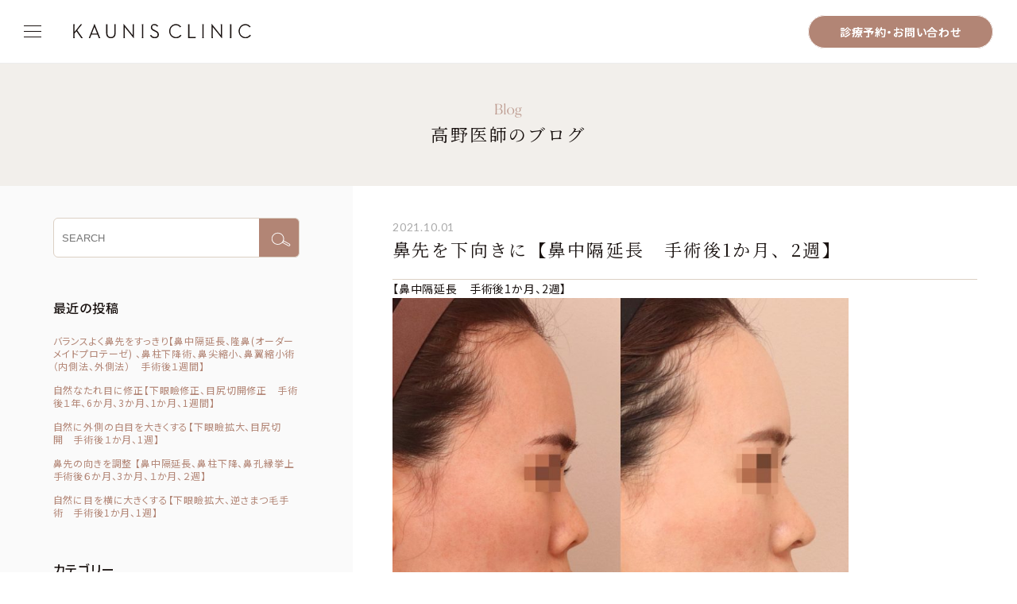

--- FILE ---
content_type: text/html; charset=UTF-8
request_url: https://kaunis-clinic.com/blog/%E9%BC%BB%E5%85%88%E3%82%92%E4%B8%8B%E5%90%91%E3%81%8D%E3%81%AB%E3%80%90%E9%BC%BB%E4%B8%AD%E9%9A%94%E5%BB%B6%E9%95%B7%E3%80%80%E6%89%8B%E8%A1%93%E5%BE%8C1%E3%81%8B%E6%9C%88%E3%80%812%E9%80%B1%E3%80%91/
body_size: 18600
content:
<!DOCTYPE html>
<html lang="ja" prefix="og: http://ogp.me/ns#">

<head prefix="og: http://ogp.me/ns# fb: http://ogp.me/ns/fb# website: http://ogp.me/ns/website#">
  <meta name="viewport" content="width=device-width,initial-scale=1.0,minimum-scale=1.0">
  <meta charset="utf-8">

<!-- Google Tag Manager -->
<script>(function(w,d,s,l,i){w[l]=w[l]||[];w[l].push({'gtm.start':
new Date().getTime(),event:'gtm.js'});var f=d.getElementsByTagName(s)[0],
j=d.createElement(s),dl=l!='dataLayer'?'&l='+l:'';j.async=true;j.src=
'https://www.googletagmanager.com/gtm.js?id='+i+dl;f.parentNode.insertBefore(j,f);
})(window,document,'script','dataLayer','GTM-MWXPHN6');</script>
<!-- End Google Tag Manager -->

  <link rel="icon" href="https://kaunis-clinic.com/wp/wp-content/themes/kaunis_theme_250829/favicon.ico" />
  <script type="text/javascript" src="https://ajax.googleapis.com/ajax/libs/jquery/2.1.4/jquery.min.js"></script>
  <link rel="stylesheet" href="https://kaunis-clinic.com/wp/wp-content/themes/kaunis_theme_250829/common/css/cmn_layout.css?date=202509011241">
  <link rel="stylesheet" href="https://kaunis-clinic.com/wp/wp-content/themes/kaunis_theme_250829/common/css/cmn_style.css">
  <link rel="stylesheet" href="https://kaunis-clinic.com/wp/wp-content/themes/kaunis_theme_250829/css/slick.css">
  <link rel="stylesheet" href="https://kaunis-clinic.com/wp/wp-content/themes/kaunis_theme_250829/css/style.css?date=202510300017">
  <!--<link rel="stylesheet" href="https://use.typekit.net/uyk0oaw.css">-->
  <link rel="preconnect" href="https://fonts.googleapis.com">
  <link rel="preconnect" href="https://fonts.gstatic.com" crossorigin>  
  <link href="https://fonts.googleapis.com/css2?family=Noto+Sans+JP:wght@400;500&display=swap" rel="stylesheet"> 
  <link href="https://fonts.googleapis.com/css2?family=Noto+Serif+JP:wght@300;400;700&display=swap" rel="stylesheet">
  <link href="https://fonts.googleapis.com/css2?family=Lato:wght@400;700&display=swap" rel="stylesheet">
  <style>
      .soon {
        pointer-events: none;
        opacity: 0.5;
      }

      .soon span {
        font-size: 13px;
      }

      .l-header__nav li a {
        font-size: 16px;
      }

      .l-header .globalMenuSp ul li a {
        display: inline-block;
        position: relative;
      }

      .l-header .globalMenuSp ul li a.js-dropdown {
        padding: 0 20px 0 0;
      }

      .l-header .globalMenuSp ul li a.js-dropdown::after {
        position: absolute;
        content: "";
        display: inline-block;
        width: 10px;
        height: 10px;
        background: url(https://kaunis-clinic.com/wp/wp-content/themes/kaunis_theme/common/img/media/img_media_arrow.svg) no-repeat;
        background-size: contain;
        transform: rotateX(180deg);
        top: 6px;
        right: 2px;
      }

      .l-header .globalMenuSp ul li a.js-dropdown.is-active::after {
        transform: rotateX(360deg);
        top: 9px;
      }

      .panel {
        position: relative;
        margin: auto;
        overflow: hidden;
        width: 100%;
      }

      .js-dropdown-menu {
        max-height: var(--dropdown-height, 0);
        overflow: hidden;
        transition: max-height 0.2s ease;
      }

      .panel-inner {
        line-height: 35px;
        padding: 5px 0 0;
      }

      .panel .panel_item {
        padding: 0;
      }

      .panel .panel_item a {
        font-weight: 500;
        font-size: 14px;
        text-align: left;
        color: #b28575;
        margin-top: 5px;
        height: auto;
      }

      @media screen and (max-width: 768px) {
        .l-header .globalMenuSp ul li a {
          margin-top: 22px;
        }

        .l-header .globalMenuSp ul li a.js-dropdown {
          display: inline-block;
          color: #1A1311;
          padding: 0px 28px;
          text-decoration: none;
          font-size: 14px;
          text-align: left;
          font-weight: 500;
          margin-top: 22px;
        }

        .l-header .globalMenuSp ul li a.js-dropdown::after {
          top: 5px;
          right: 7px;
        }

        .l-header .globalMenuSp ul li a.js-dropdown.is-active::after {
          top: 8px;
        }

        .l-header .l-header_inner .l-header__nav .globalMenuSp ul.panel-inner {
          width: auto;
        }

        .panel-inner {
          line-height: 35px;
          padding: 10px 0 0 !important;
        }

        .panel .panel_item {
          padding: 0;
        }

        .panel .panel_item a {
          font-weight: 500;
          font-size: 14px;
          text-align: left;
          color: #b28575 !important;
          margin-top: 0 !important;
          height: auto;
        }
      }
  </style>
  <script>
    document.addEventListener('DOMContentLoaded', function() {
      const dropdowns = document.querySelectorAll('.js-dropdown');
      console.log(dropdowns);
      function closeMenusInGroup(currentDropdown) {
        // 同じul内の他のドロップダウンを閉じる
        const parentUl = currentDropdown.closest('ul');
        const otherDropdowns = parentUl.querySelectorAll('.js-dropdown:not([data-current])');

        otherDropdowns.forEach(dropdown => {
          dropdown.classList.remove('is-active');
          const menu = dropdown.nextElementSibling;
          if (menu && menu.classList.contains('js-dropdown-menu')) {
            menu.style.setProperty('--dropdown-height', '0px');
          }
        });
      }

      function openMenu(dropdown) {
        const menu = dropdown.nextElementSibling;
        if (!menu || !menu.classList.contains('js-dropdown-menu')) return;

        dropdown.classList.add('is-active');
        const panelInner = menu.querySelector('.panel-inner');
        if (panelInner) {
          const height = panelInner.scrollHeight;
          menu.style.setProperty('--dropdown-height', `${height}px`);
        }
      }

      function toggleMenu(event) {
        event.preventDefault();
        const dropdown = event.currentTarget;
        const menu = dropdown.nextElementSibling;

        if (!menu || !menu.classList.contains('js-dropdown-menu')) return;

        // 一時的にマーカーを設定
        dropdown.setAttribute('data-current', '');

        if (!dropdown.classList.contains('is-active')) {
          closeMenusInGroup(dropdown);
          openMenu(dropdown);
        } else {
          menu.style.setProperty('--dropdown-height', '0px');
          dropdown.classList.remove('is-active');
        }

        // マーカーを削除
        dropdown.removeAttribute('data-current');
      }

      // イベントリスナーを設定
      dropdowns.forEach(dropdown => {
        dropdown.addEventListener('click', toggleMenu);
      });

      // first-openクラスがついているメニューを初期状態で開く
      const firstOpenDropdowns = document.querySelectorAll('.js-dropdown.first-open');
      firstOpenDropdowns.forEach(dropdown => {
        openMenu(dropdown);
      });
    });
  </script>
  <script src="https://kaunis-clinic.com/wp/wp-content/themes/kaunis_theme_250829/common/js/footerFixed.js"></script>
  <script src="https://kaunis-clinic.com/wp/wp-content/themes/kaunis_theme_250829/common/js/css_browser_selector.js"></script>
  	<style>img:is([sizes="auto" i], [sizes^="auto," i]) { contain-intrinsic-size: 3000px 1500px }</style>
	
		<!-- All in One SEO 4.4.2 - aioseo.com -->
		<title>鼻先を下向きに【鼻中隔延長 手術後1か月、2週】 | 高野医師ブログ | 表参道・青山の美容整形「KAUNIS CLINIC カウニスクリニック」</title>
		<meta name="description" content="【鼻中隔延長 手術後1か月、2週】 お鼻を長くしたい、人中を短くしたいとのご希望でした 鼻中隔延長により鼻先を" />
		<meta name="robots" content="max-image-preview:large" />
		<link rel="canonical" href="https://kaunis-clinic.com/blog/%e9%bc%bb%e5%85%88%e3%82%92%e4%b8%8b%e5%90%91%e3%81%8d%e3%81%ab%e3%80%90%e9%bc%bb%e4%b8%ad%e9%9a%94%e5%bb%b6%e9%95%b7%e3%80%80%e6%89%8b%e8%a1%93%e5%be%8c1%e3%81%8b%e6%9c%88%e3%80%812%e9%80%b1%e3%80%91/" />
		<meta name="generator" content="All in One SEO (AIOSEO) 4.4.2" />
		<meta property="og:locale" content="ja_JP" />
		<meta property="og:site_name" content="表参道・青山の美容整形「KAUNIS CLINIC カウニスクリニック」 |" />
		<meta property="og:type" content="article" />
		<meta property="og:title" content="鼻先を下向きに【鼻中隔延長 手術後1か月、2週】 | 高野医師ブログ | 表参道・青山の美容整形「KAUNIS CLINIC カウニスクリニック」" />
		<meta property="og:description" content="【鼻中隔延長 手術後1か月、2週】 お鼻を長くしたい、人中を短くしたいとのご希望でした 鼻中隔延長により鼻先を" />
		<meta property="og:url" content="https://kaunis-clinic.com/blog/%e9%bc%bb%e5%85%88%e3%82%92%e4%b8%8b%e5%90%91%e3%81%8d%e3%81%ab%e3%80%90%e9%bc%bb%e4%b8%ad%e9%9a%94%e5%bb%b6%e9%95%b7%e3%80%80%e6%89%8b%e8%a1%93%e5%be%8c1%e3%81%8b%e6%9c%88%e3%80%812%e9%80%b1%e3%80%91/" />
		<meta property="og:image" content="https://kaunis-clinic.com/wp/wp-content/uploads/2025/08/OGP.jpg" />
		<meta property="og:image:secure_url" content="https://kaunis-clinic.com/wp/wp-content/uploads/2025/08/OGP.jpg" />
		<meta property="og:image:width" content="2400" />
		<meta property="og:image:height" content="1260" />
		<meta property="article:published_time" content="2021-10-01T13:11:42+00:00" />
		<meta property="article:modified_time" content="2025-02-12T08:55:38+00:00" />
		<meta name="twitter:card" content="summary_large_image" />
		<meta name="twitter:title" content="鼻先を下向きに【鼻中隔延長 手術後1か月、2週】 | 高野医師ブログ | 表参道・青山の美容整形「KAUNIS CLINIC カウニスクリニック」" />
		<meta name="twitter:description" content="【鼻中隔延長 手術後1か月、2週】 お鼻を長くしたい、人中を短くしたいとのご希望でした 鼻中隔延長により鼻先を" />
		<meta name="twitter:image" content="https://kaunis-clinic.com/wp/wp-content/uploads/2025/08/OGP.jpg" />
		<script type="application/ld+json" class="aioseo-schema">
			{"@context":"https:\/\/schema.org","@graph":[{"@type":"BreadcrumbList","@id":"https:\/\/kaunis-clinic.com\/blog\/%e9%bc%bb%e5%85%88%e3%82%92%e4%b8%8b%e5%90%91%e3%81%8d%e3%81%ab%e3%80%90%e9%bc%bb%e4%b8%ad%e9%9a%94%e5%bb%b6%e9%95%b7%e3%80%80%e6%89%8b%e8%a1%93%e5%be%8c1%e3%81%8b%e6%9c%88%e3%80%812%e9%80%b1%e3%80%91\/#breadcrumblist","itemListElement":[{"@type":"ListItem","@id":"https:\/\/kaunis-clinic.com\/#listItem","position":1,"item":{"@type":"WebPage","@id":"https:\/\/kaunis-clinic.com\/","name":"\u30db\u30fc\u30e0","description":"\u8868\u53c2\u9053\u99c5\u304b\u3089\u5f92\u6b693\u5206\u306e\u30ab\u30a6\u30cb\u30b9\u30af\u30ea\u30cb\u30c3\u30af\u300cKAUNIS CLINIC\u300d\u3067\u306f\u3001\u307e\u3076\u305f\u30fb\u9f3b\u30fb\u4ed6\u9662\u4fee\u6b63\u306e\u624b\u8853\u3084\u30d5\u30a7\u30a4\u30b9\u30e9\u30a4\u30f3\u306e\u305f\u308b\u307f\u30fb\u307b\u3046\u308c\u3044\u7dda\u306e\u304a\u60a9\u307f\u306e\u89e3\u6d88\u306b\u529b\u3092\u5165\u308c\u3066\u53d6\u308a\u7d44\u3093\u3067\u3044\u307e\u3059\u3002\u304a\u5ba2\u69d8\u4e00\u4eba\u3072\u3068\u308a\u306e\u304a\u9854\u3084\u304a\u808c\u306e\u60a9\u307f\u306e\u3054\u5e0c\u671b\u306b\u5bc4\u308a\u6dfb\u3044\u306a\u304c\u3089\u6cbb\u7642\u6cd5\u3092\u7d44\u307f\u7acb\u3066\u3066\u304a\u308a\u307e\u3059\u306e\u3067\u3001\u304a\u6c17\u8efd\u306b\u30ab\u30a6\u30f3\u30bb\u30ea\u30f3\u30b0\u306b\u304a\u8d8a\u3057\u304f\u3060\u3055\u3044\u3002","url":"https:\/\/kaunis-clinic.com\/"},"nextItem":"https:\/\/kaunis-clinic.com\/blog\/%e9%bc%bb%e5%85%88%e3%82%92%e4%b8%8b%e5%90%91%e3%81%8d%e3%81%ab%e3%80%90%e9%bc%bb%e4%b8%ad%e9%9a%94%e5%bb%b6%e9%95%b7%e3%80%80%e6%89%8b%e8%a1%93%e5%be%8c1%e3%81%8b%e6%9c%88%e3%80%812%e9%80%b1%e3%80%91\/#listItem"},{"@type":"ListItem","@id":"https:\/\/kaunis-clinic.com\/blog\/%e9%bc%bb%e5%85%88%e3%82%92%e4%b8%8b%e5%90%91%e3%81%8d%e3%81%ab%e3%80%90%e9%bc%bb%e4%b8%ad%e9%9a%94%e5%bb%b6%e9%95%b7%e3%80%80%e6%89%8b%e8%a1%93%e5%be%8c1%e3%81%8b%e6%9c%88%e3%80%812%e9%80%b1%e3%80%91\/#listItem","position":2,"item":{"@type":"WebPage","@id":"https:\/\/kaunis-clinic.com\/blog\/%e9%bc%bb%e5%85%88%e3%82%92%e4%b8%8b%e5%90%91%e3%81%8d%e3%81%ab%e3%80%90%e9%bc%bb%e4%b8%ad%e9%9a%94%e5%bb%b6%e9%95%b7%e3%80%80%e6%89%8b%e8%a1%93%e5%be%8c1%e3%81%8b%e6%9c%88%e3%80%812%e9%80%b1%e3%80%91\/","name":"\u9f3b\u5148\u3092\u4e0b\u5411\u304d\u306b\u3010\u9f3b\u4e2d\u9694\u5ef6\u9577\u3000\u624b\u8853\u5f8c1\u304b\u6708\u30012\u9031\u3011","description":"\u3010\u9f3b\u4e2d\u9694\u5ef6\u9577 \u624b\u8853\u5f8c1\u304b\u6708\u30012\u9031\u3011 \u304a\u9f3b\u3092\u9577\u304f\u3057\u305f\u3044\u3001\u4eba\u4e2d\u3092\u77ed\u304f\u3057\u305f\u3044\u3068\u306e\u3054\u5e0c\u671b\u3067\u3057\u305f \u9f3b\u4e2d\u9694\u5ef6\u9577\u306b\u3088\u308a\u9f3b\u5148\u3092","url":"https:\/\/kaunis-clinic.com\/blog\/%e9%bc%bb%e5%85%88%e3%82%92%e4%b8%8b%e5%90%91%e3%81%8d%e3%81%ab%e3%80%90%e9%bc%bb%e4%b8%ad%e9%9a%94%e5%bb%b6%e9%95%b7%e3%80%80%e6%89%8b%e8%a1%93%e5%be%8c1%e3%81%8b%e6%9c%88%e3%80%812%e9%80%b1%e3%80%91\/"},"previousItem":"https:\/\/kaunis-clinic.com\/#listItem"}]},{"@type":"Organization","@id":"https:\/\/kaunis-clinic.com\/#organization","name":"\u8868\u53c2\u9053\u30fb\u9752\u5c71\u306e\u7f8e\u5bb9\u6574\u5f62\u300c\u30ab\u30a6\u30cb\u30b9\u30af\u30ea\u30cb\u30c3\u30af\u300d","url":"https:\/\/kaunis-clinic.com\/"},{"@type":"Person","@id":"https:\/\/kaunis-clinic.com\/author\/admin_kaunis\/#author","url":"https:\/\/kaunis-clinic.com\/author\/admin_kaunis\/","name":"admin_kaunis","image":{"@type":"ImageObject","@id":"https:\/\/kaunis-clinic.com\/blog\/%e9%bc%bb%e5%85%88%e3%82%92%e4%b8%8b%e5%90%91%e3%81%8d%e3%81%ab%e3%80%90%e9%bc%bb%e4%b8%ad%e9%9a%94%e5%bb%b6%e9%95%b7%e3%80%80%e6%89%8b%e8%a1%93%e5%be%8c1%e3%81%8b%e6%9c%88%e3%80%812%e9%80%b1%e3%80%91\/#authorImage","url":"https:\/\/secure.gravatar.com\/avatar\/45e67126a4c44c6ae030279e21437c79?s=96&d=mm&r=g","width":96,"height":96,"caption":"admin_kaunis"}},{"@type":"WebPage","@id":"https:\/\/kaunis-clinic.com\/blog\/%e9%bc%bb%e5%85%88%e3%82%92%e4%b8%8b%e5%90%91%e3%81%8d%e3%81%ab%e3%80%90%e9%bc%bb%e4%b8%ad%e9%9a%94%e5%bb%b6%e9%95%b7%e3%80%80%e6%89%8b%e8%a1%93%e5%be%8c1%e3%81%8b%e6%9c%88%e3%80%812%e9%80%b1%e3%80%91\/#webpage","url":"https:\/\/kaunis-clinic.com\/blog\/%e9%bc%bb%e5%85%88%e3%82%92%e4%b8%8b%e5%90%91%e3%81%8d%e3%81%ab%e3%80%90%e9%bc%bb%e4%b8%ad%e9%9a%94%e5%bb%b6%e9%95%b7%e3%80%80%e6%89%8b%e8%a1%93%e5%be%8c1%e3%81%8b%e6%9c%88%e3%80%812%e9%80%b1%e3%80%91\/","name":"\u9f3b\u5148\u3092\u4e0b\u5411\u304d\u306b\u3010\u9f3b\u4e2d\u9694\u5ef6\u9577 \u624b\u8853\u5f8c1\u304b\u6708\u30012\u9031\u3011 | \u9ad8\u91ce\u533b\u5e2b\u30d6\u30ed\u30b0 | \u8868\u53c2\u9053\u30fb\u9752\u5c71\u306e\u7f8e\u5bb9\u6574\u5f62\u300cKAUNIS CLINIC \u30ab\u30a6\u30cb\u30b9\u30af\u30ea\u30cb\u30c3\u30af\u300d","description":"\u3010\u9f3b\u4e2d\u9694\u5ef6\u9577 \u624b\u8853\u5f8c1\u304b\u6708\u30012\u9031\u3011 \u304a\u9f3b\u3092\u9577\u304f\u3057\u305f\u3044\u3001\u4eba\u4e2d\u3092\u77ed\u304f\u3057\u305f\u3044\u3068\u306e\u3054\u5e0c\u671b\u3067\u3057\u305f \u9f3b\u4e2d\u9694\u5ef6\u9577\u306b\u3088\u308a\u9f3b\u5148\u3092","inLanguage":"ja","isPartOf":{"@id":"https:\/\/kaunis-clinic.com\/#website"},"breadcrumb":{"@id":"https:\/\/kaunis-clinic.com\/blog\/%e9%bc%bb%e5%85%88%e3%82%92%e4%b8%8b%e5%90%91%e3%81%8d%e3%81%ab%e3%80%90%e9%bc%bb%e4%b8%ad%e9%9a%94%e5%bb%b6%e9%95%b7%e3%80%80%e6%89%8b%e8%a1%93%e5%be%8c1%e3%81%8b%e6%9c%88%e3%80%812%e9%80%b1%e3%80%91\/#breadcrumblist"},"author":{"@id":"https:\/\/kaunis-clinic.com\/author\/admin_kaunis\/#author"},"creator":{"@id":"https:\/\/kaunis-clinic.com\/author\/admin_kaunis\/#author"},"image":{"@type":"ImageObject","url":"https:\/\/kaunis-clinic.com\/wp\/wp-content\/uploads\/2021\/10\/Collage_HD-2021-09-29-15_57_461m.jpg","@id":"https:\/\/kaunis-clinic.com\/#mainImage","width":2550,"height":2550},"primaryImageOfPage":{"@id":"https:\/\/kaunis-clinic.com\/blog\/%e9%bc%bb%e5%85%88%e3%82%92%e4%b8%8b%e5%90%91%e3%81%8d%e3%81%ab%e3%80%90%e9%bc%bb%e4%b8%ad%e9%9a%94%e5%bb%b6%e9%95%b7%e3%80%80%e6%89%8b%e8%a1%93%e5%be%8c1%e3%81%8b%e6%9c%88%e3%80%812%e9%80%b1%e3%80%91\/#mainImage"},"datePublished":"2021-10-01T13:11:42+09:00","dateModified":"2025-02-12T08:55:38+09:00"},{"@type":"WebSite","@id":"https:\/\/kaunis-clinic.com\/#website","url":"https:\/\/kaunis-clinic.com\/","name":"\u8868\u53c2\u9053\u30fb\u9752\u5c71\u306e\u7f8e\u5bb9\u6574\u5f62\u300cKAUNIS CLINIC \u30ab\u30a6\u30cb\u30b9\u30af\u30ea\u30cb\u30c3\u30af\u300d","inLanguage":"ja","publisher":{"@id":"https:\/\/kaunis-clinic.com\/#organization"}}]}
		</script>
		<!-- All in One SEO -->

<script type="text/javascript">
/* <![CDATA[ */
window._wpemojiSettings = {"baseUrl":"https:\/\/s.w.org\/images\/core\/emoji\/15.0.3\/72x72\/","ext":".png","svgUrl":"https:\/\/s.w.org\/images\/core\/emoji\/15.0.3\/svg\/","svgExt":".svg","source":{"concatemoji":"https:\/\/kaunis-clinic.com\/wp\/wp-includes\/js\/wp-emoji-release.min.js?ver=6.7.4"}};
/*! This file is auto-generated */
!function(i,n){var o,s,e;function c(e){try{var t={supportTests:e,timestamp:(new Date).valueOf()};sessionStorage.setItem(o,JSON.stringify(t))}catch(e){}}function p(e,t,n){e.clearRect(0,0,e.canvas.width,e.canvas.height),e.fillText(t,0,0);var t=new Uint32Array(e.getImageData(0,0,e.canvas.width,e.canvas.height).data),r=(e.clearRect(0,0,e.canvas.width,e.canvas.height),e.fillText(n,0,0),new Uint32Array(e.getImageData(0,0,e.canvas.width,e.canvas.height).data));return t.every(function(e,t){return e===r[t]})}function u(e,t,n){switch(t){case"flag":return n(e,"\ud83c\udff3\ufe0f\u200d\u26a7\ufe0f","\ud83c\udff3\ufe0f\u200b\u26a7\ufe0f")?!1:!n(e,"\ud83c\uddfa\ud83c\uddf3","\ud83c\uddfa\u200b\ud83c\uddf3")&&!n(e,"\ud83c\udff4\udb40\udc67\udb40\udc62\udb40\udc65\udb40\udc6e\udb40\udc67\udb40\udc7f","\ud83c\udff4\u200b\udb40\udc67\u200b\udb40\udc62\u200b\udb40\udc65\u200b\udb40\udc6e\u200b\udb40\udc67\u200b\udb40\udc7f");case"emoji":return!n(e,"\ud83d\udc26\u200d\u2b1b","\ud83d\udc26\u200b\u2b1b")}return!1}function f(e,t,n){var r="undefined"!=typeof WorkerGlobalScope&&self instanceof WorkerGlobalScope?new OffscreenCanvas(300,150):i.createElement("canvas"),a=r.getContext("2d",{willReadFrequently:!0}),o=(a.textBaseline="top",a.font="600 32px Arial",{});return e.forEach(function(e){o[e]=t(a,e,n)}),o}function t(e){var t=i.createElement("script");t.src=e,t.defer=!0,i.head.appendChild(t)}"undefined"!=typeof Promise&&(o="wpEmojiSettingsSupports",s=["flag","emoji"],n.supports={everything:!0,everythingExceptFlag:!0},e=new Promise(function(e){i.addEventListener("DOMContentLoaded",e,{once:!0})}),new Promise(function(t){var n=function(){try{var e=JSON.parse(sessionStorage.getItem(o));if("object"==typeof e&&"number"==typeof e.timestamp&&(new Date).valueOf()<e.timestamp+604800&&"object"==typeof e.supportTests)return e.supportTests}catch(e){}return null}();if(!n){if("undefined"!=typeof Worker&&"undefined"!=typeof OffscreenCanvas&&"undefined"!=typeof URL&&URL.createObjectURL&&"undefined"!=typeof Blob)try{var e="postMessage("+f.toString()+"("+[JSON.stringify(s),u.toString(),p.toString()].join(",")+"));",r=new Blob([e],{type:"text/javascript"}),a=new Worker(URL.createObjectURL(r),{name:"wpTestEmojiSupports"});return void(a.onmessage=function(e){c(n=e.data),a.terminate(),t(n)})}catch(e){}c(n=f(s,u,p))}t(n)}).then(function(e){for(var t in e)n.supports[t]=e[t],n.supports.everything=n.supports.everything&&n.supports[t],"flag"!==t&&(n.supports.everythingExceptFlag=n.supports.everythingExceptFlag&&n.supports[t]);n.supports.everythingExceptFlag=n.supports.everythingExceptFlag&&!n.supports.flag,n.DOMReady=!1,n.readyCallback=function(){n.DOMReady=!0}}).then(function(){return e}).then(function(){var e;n.supports.everything||(n.readyCallback(),(e=n.source||{}).concatemoji?t(e.concatemoji):e.wpemoji&&e.twemoji&&(t(e.twemoji),t(e.wpemoji)))}))}((window,document),window._wpemojiSettings);
/* ]]> */
</script>
<style id='wp-emoji-styles-inline-css' type='text/css'>

	img.wp-smiley, img.emoji {
		display: inline !important;
		border: none !important;
		box-shadow: none !important;
		height: 1em !important;
		width: 1em !important;
		margin: 0 0.07em !important;
		vertical-align: -0.1em !important;
		background: none !important;
		padding: 0 !important;
	}
</style>
<link rel='stylesheet' id='wp-block-library-css' href='https://kaunis-clinic.com/wp/wp-includes/css/dist/block-library/style.min.css?ver=6.7.4' type='text/css' media='all' />
<link rel='stylesheet' id='liquid-block-speech-css' href='https://kaunis-clinic.com/wp/wp-content/plugins/liquid-speech-balloon/css/block.css?ver=6.7.4' type='text/css' media='all' />
<style id='classic-theme-styles-inline-css' type='text/css'>
/*! This file is auto-generated */
.wp-block-button__link{color:#fff;background-color:#32373c;border-radius:9999px;box-shadow:none;text-decoration:none;padding:calc(.667em + 2px) calc(1.333em + 2px);font-size:1.125em}.wp-block-file__button{background:#32373c;color:#fff;text-decoration:none}
</style>
<style id='global-styles-inline-css' type='text/css'>
:root{--wp--preset--aspect-ratio--square: 1;--wp--preset--aspect-ratio--4-3: 4/3;--wp--preset--aspect-ratio--3-4: 3/4;--wp--preset--aspect-ratio--3-2: 3/2;--wp--preset--aspect-ratio--2-3: 2/3;--wp--preset--aspect-ratio--16-9: 16/9;--wp--preset--aspect-ratio--9-16: 9/16;--wp--preset--color--black: #000000;--wp--preset--color--cyan-bluish-gray: #abb8c3;--wp--preset--color--white: #ffffff;--wp--preset--color--pale-pink: #f78da7;--wp--preset--color--vivid-red: #cf2e2e;--wp--preset--color--luminous-vivid-orange: #ff6900;--wp--preset--color--luminous-vivid-amber: #fcb900;--wp--preset--color--light-green-cyan: #7bdcb5;--wp--preset--color--vivid-green-cyan: #00d084;--wp--preset--color--pale-cyan-blue: #8ed1fc;--wp--preset--color--vivid-cyan-blue: #0693e3;--wp--preset--color--vivid-purple: #9b51e0;--wp--preset--gradient--vivid-cyan-blue-to-vivid-purple: linear-gradient(135deg,rgba(6,147,227,1) 0%,rgb(155,81,224) 100%);--wp--preset--gradient--light-green-cyan-to-vivid-green-cyan: linear-gradient(135deg,rgb(122,220,180) 0%,rgb(0,208,130) 100%);--wp--preset--gradient--luminous-vivid-amber-to-luminous-vivid-orange: linear-gradient(135deg,rgba(252,185,0,1) 0%,rgba(255,105,0,1) 100%);--wp--preset--gradient--luminous-vivid-orange-to-vivid-red: linear-gradient(135deg,rgba(255,105,0,1) 0%,rgb(207,46,46) 100%);--wp--preset--gradient--very-light-gray-to-cyan-bluish-gray: linear-gradient(135deg,rgb(238,238,238) 0%,rgb(169,184,195) 100%);--wp--preset--gradient--cool-to-warm-spectrum: linear-gradient(135deg,rgb(74,234,220) 0%,rgb(151,120,209) 20%,rgb(207,42,186) 40%,rgb(238,44,130) 60%,rgb(251,105,98) 80%,rgb(254,248,76) 100%);--wp--preset--gradient--blush-light-purple: linear-gradient(135deg,rgb(255,206,236) 0%,rgb(152,150,240) 100%);--wp--preset--gradient--blush-bordeaux: linear-gradient(135deg,rgb(254,205,165) 0%,rgb(254,45,45) 50%,rgb(107,0,62) 100%);--wp--preset--gradient--luminous-dusk: linear-gradient(135deg,rgb(255,203,112) 0%,rgb(199,81,192) 50%,rgb(65,88,208) 100%);--wp--preset--gradient--pale-ocean: linear-gradient(135deg,rgb(255,245,203) 0%,rgb(182,227,212) 50%,rgb(51,167,181) 100%);--wp--preset--gradient--electric-grass: linear-gradient(135deg,rgb(202,248,128) 0%,rgb(113,206,126) 100%);--wp--preset--gradient--midnight: linear-gradient(135deg,rgb(2,3,129) 0%,rgb(40,116,252) 100%);--wp--preset--font-size--small: 13px;--wp--preset--font-size--medium: 20px;--wp--preset--font-size--large: 36px;--wp--preset--font-size--x-large: 42px;--wp--preset--spacing--20: 0.44rem;--wp--preset--spacing--30: 0.67rem;--wp--preset--spacing--40: 1rem;--wp--preset--spacing--50: 1.5rem;--wp--preset--spacing--60: 2.25rem;--wp--preset--spacing--70: 3.38rem;--wp--preset--spacing--80: 5.06rem;--wp--preset--shadow--natural: 6px 6px 9px rgba(0, 0, 0, 0.2);--wp--preset--shadow--deep: 12px 12px 50px rgba(0, 0, 0, 0.4);--wp--preset--shadow--sharp: 6px 6px 0px rgba(0, 0, 0, 0.2);--wp--preset--shadow--outlined: 6px 6px 0px -3px rgba(255, 255, 255, 1), 6px 6px rgba(0, 0, 0, 1);--wp--preset--shadow--crisp: 6px 6px 0px rgba(0, 0, 0, 1);}:where(.is-layout-flex){gap: 0.5em;}:where(.is-layout-grid){gap: 0.5em;}body .is-layout-flex{display: flex;}.is-layout-flex{flex-wrap: wrap;align-items: center;}.is-layout-flex > :is(*, div){margin: 0;}body .is-layout-grid{display: grid;}.is-layout-grid > :is(*, div){margin: 0;}:where(.wp-block-columns.is-layout-flex){gap: 2em;}:where(.wp-block-columns.is-layout-grid){gap: 2em;}:where(.wp-block-post-template.is-layout-flex){gap: 1.25em;}:where(.wp-block-post-template.is-layout-grid){gap: 1.25em;}.has-black-color{color: var(--wp--preset--color--black) !important;}.has-cyan-bluish-gray-color{color: var(--wp--preset--color--cyan-bluish-gray) !important;}.has-white-color{color: var(--wp--preset--color--white) !important;}.has-pale-pink-color{color: var(--wp--preset--color--pale-pink) !important;}.has-vivid-red-color{color: var(--wp--preset--color--vivid-red) !important;}.has-luminous-vivid-orange-color{color: var(--wp--preset--color--luminous-vivid-orange) !important;}.has-luminous-vivid-amber-color{color: var(--wp--preset--color--luminous-vivid-amber) !important;}.has-light-green-cyan-color{color: var(--wp--preset--color--light-green-cyan) !important;}.has-vivid-green-cyan-color{color: var(--wp--preset--color--vivid-green-cyan) !important;}.has-pale-cyan-blue-color{color: var(--wp--preset--color--pale-cyan-blue) !important;}.has-vivid-cyan-blue-color{color: var(--wp--preset--color--vivid-cyan-blue) !important;}.has-vivid-purple-color{color: var(--wp--preset--color--vivid-purple) !important;}.has-black-background-color{background-color: var(--wp--preset--color--black) !important;}.has-cyan-bluish-gray-background-color{background-color: var(--wp--preset--color--cyan-bluish-gray) !important;}.has-white-background-color{background-color: var(--wp--preset--color--white) !important;}.has-pale-pink-background-color{background-color: var(--wp--preset--color--pale-pink) !important;}.has-vivid-red-background-color{background-color: var(--wp--preset--color--vivid-red) !important;}.has-luminous-vivid-orange-background-color{background-color: var(--wp--preset--color--luminous-vivid-orange) !important;}.has-luminous-vivid-amber-background-color{background-color: var(--wp--preset--color--luminous-vivid-amber) !important;}.has-light-green-cyan-background-color{background-color: var(--wp--preset--color--light-green-cyan) !important;}.has-vivid-green-cyan-background-color{background-color: var(--wp--preset--color--vivid-green-cyan) !important;}.has-pale-cyan-blue-background-color{background-color: var(--wp--preset--color--pale-cyan-blue) !important;}.has-vivid-cyan-blue-background-color{background-color: var(--wp--preset--color--vivid-cyan-blue) !important;}.has-vivid-purple-background-color{background-color: var(--wp--preset--color--vivid-purple) !important;}.has-black-border-color{border-color: var(--wp--preset--color--black) !important;}.has-cyan-bluish-gray-border-color{border-color: var(--wp--preset--color--cyan-bluish-gray) !important;}.has-white-border-color{border-color: var(--wp--preset--color--white) !important;}.has-pale-pink-border-color{border-color: var(--wp--preset--color--pale-pink) !important;}.has-vivid-red-border-color{border-color: var(--wp--preset--color--vivid-red) !important;}.has-luminous-vivid-orange-border-color{border-color: var(--wp--preset--color--luminous-vivid-orange) !important;}.has-luminous-vivid-amber-border-color{border-color: var(--wp--preset--color--luminous-vivid-amber) !important;}.has-light-green-cyan-border-color{border-color: var(--wp--preset--color--light-green-cyan) !important;}.has-vivid-green-cyan-border-color{border-color: var(--wp--preset--color--vivid-green-cyan) !important;}.has-pale-cyan-blue-border-color{border-color: var(--wp--preset--color--pale-cyan-blue) !important;}.has-vivid-cyan-blue-border-color{border-color: var(--wp--preset--color--vivid-cyan-blue) !important;}.has-vivid-purple-border-color{border-color: var(--wp--preset--color--vivid-purple) !important;}.has-vivid-cyan-blue-to-vivid-purple-gradient-background{background: var(--wp--preset--gradient--vivid-cyan-blue-to-vivid-purple) !important;}.has-light-green-cyan-to-vivid-green-cyan-gradient-background{background: var(--wp--preset--gradient--light-green-cyan-to-vivid-green-cyan) !important;}.has-luminous-vivid-amber-to-luminous-vivid-orange-gradient-background{background: var(--wp--preset--gradient--luminous-vivid-amber-to-luminous-vivid-orange) !important;}.has-luminous-vivid-orange-to-vivid-red-gradient-background{background: var(--wp--preset--gradient--luminous-vivid-orange-to-vivid-red) !important;}.has-very-light-gray-to-cyan-bluish-gray-gradient-background{background: var(--wp--preset--gradient--very-light-gray-to-cyan-bluish-gray) !important;}.has-cool-to-warm-spectrum-gradient-background{background: var(--wp--preset--gradient--cool-to-warm-spectrum) !important;}.has-blush-light-purple-gradient-background{background: var(--wp--preset--gradient--blush-light-purple) !important;}.has-blush-bordeaux-gradient-background{background: var(--wp--preset--gradient--blush-bordeaux) !important;}.has-luminous-dusk-gradient-background{background: var(--wp--preset--gradient--luminous-dusk) !important;}.has-pale-ocean-gradient-background{background: var(--wp--preset--gradient--pale-ocean) !important;}.has-electric-grass-gradient-background{background: var(--wp--preset--gradient--electric-grass) !important;}.has-midnight-gradient-background{background: var(--wp--preset--gradient--midnight) !important;}.has-small-font-size{font-size: var(--wp--preset--font-size--small) !important;}.has-medium-font-size{font-size: var(--wp--preset--font-size--medium) !important;}.has-large-font-size{font-size: var(--wp--preset--font-size--large) !important;}.has-x-large-font-size{font-size: var(--wp--preset--font-size--x-large) !important;}
:where(.wp-block-post-template.is-layout-flex){gap: 1.25em;}:where(.wp-block-post-template.is-layout-grid){gap: 1.25em;}
:where(.wp-block-columns.is-layout-flex){gap: 2em;}:where(.wp-block-columns.is-layout-grid){gap: 2em;}
:root :where(.wp-block-pullquote){font-size: 1.5em;line-height: 1.6;}
</style>
<link rel="https://api.w.org/" href="https://kaunis-clinic.com/wp-json/" /><link rel="alternate" title="JSON" type="application/json" href="https://kaunis-clinic.com/wp-json/wp/v2/blog/2103" /><link rel="EditURI" type="application/rsd+xml" title="RSD" href="https://kaunis-clinic.com/wp/xmlrpc.php?rsd" />
<meta name="generator" content="WordPress 6.7.4" />
<link rel='shortlink' href='https://kaunis-clinic.com/?p=2103' />
<link rel="alternate" title="oEmbed (JSON)" type="application/json+oembed" href="https://kaunis-clinic.com/wp-json/oembed/1.0/embed?url=https%3A%2F%2Fkaunis-clinic.com%2Fblog%2F%25e9%25bc%25bb%25e5%2585%2588%25e3%2582%2592%25e4%25b8%258b%25e5%2590%2591%25e3%2581%258d%25e3%2581%25ab%25e3%2580%2590%25e9%25bc%25bb%25e4%25b8%25ad%25e9%259a%2594%25e5%25bb%25b6%25e9%2595%25b7%25e3%2580%2580%25e6%2589%258b%25e8%25a1%2593%25e5%25be%258c1%25e3%2581%258b%25e6%259c%2588%25e3%2580%25812%25e9%2580%25b1%25e3%2580%2591%2F" />
<link rel="alternate" title="oEmbed (XML)" type="text/xml+oembed" href="https://kaunis-clinic.com/wp-json/oembed/1.0/embed?url=https%3A%2F%2Fkaunis-clinic.com%2Fblog%2F%25e9%25bc%25bb%25e5%2585%2588%25e3%2582%2592%25e4%25b8%258b%25e5%2590%2591%25e3%2581%258d%25e3%2581%25ab%25e3%2580%2590%25e9%25bc%25bb%25e4%25b8%25ad%25e9%259a%2594%25e5%25bb%25b6%25e9%2595%25b7%25e3%2580%2580%25e6%2589%258b%25e8%25a1%2593%25e5%25be%258c1%25e3%2581%258b%25e6%259c%2588%25e3%2580%25812%25e9%2580%25b1%25e3%2580%2591%2F&#038;format=xml" />
</head>


        <body class="blog-template-default single single-blog postid-2103 page">
          
<!-- Google Tag Manager (noscript) -->
<noscript><iframe src="https://www.googletagmanager.com/ns.html?id=GTM-MWXPHN6"
height="0" width="0" style="display:none;visibility:hidden"></iframe></noscript>
<!-- End Google Tag Manager (noscript) -->

          <div id="wrap">
            <!-- #l-wrapper -->
            <!--  <article id="l-wrapper">-->
            <!-- header -->
            <header class="l-header">
      <div class="l-header_inner l-row flex-sb item-center">
        <div class="l-header__logo">
          <div class="l-header__logo-img">
            <a href="https://kaunis-clinic.com/">
              <img src="https://kaunis-clinic.com/wp/wp-content/themes/kaunis_theme_250829/common/img/logo_txt.svg" alt="KAUNIS CLINIC"
                class="logo_w" loading="lazy">
              <img src="https://kaunis-clinic.com/wp/wp-content/themes/kaunis_theme_250829/common/img/logo_b.svg" alt="KAUNIS CLINIC"
                class="logo_b" loading="lazy">
            </a>
          </div>
        </div>
        <div class="l-header__nav l-row item-center">
          <div class="hamburger"><span></span><span></span><span></span></div>
          <nav class="globalMenuSp menu-custom">
            <img src="https://kaunis-clinic.com/wp/wp-content/themes/kaunis_theme_250829/common/img/logo_head_menu.svg" alt=""
              class="logo_menu" loading="lazy">
            <div class="menu-wrap">
              <ul>
                <div class="menu-title">TREATMENTS</div>
                <li>
                  <a href="javascript:void(0);" class="js-dropdown first-open">目整形</a>
                  <div class="panel js-dropdown-menu">
                    <ul class="panel-inner">
                      <li class="panel_item"><a
                          href="https://kaunis-clinic.com/clinic_detail/eye02/#anchor01">下眼瞼拡大術</a></li>
                      <li class="panel_item"><a
                          href="https://kaunis-clinic.com/clinic_detail/eye02/#anchor02">下眼瞼修正術</a>
                      </li>
                      <li class="panel_item"><a
                          href="https://kaunis-clinic.com/clinic_detail/eye02/#anchor04">目尻切開修正</a></li>
                      <li class="panel_item"><a
                          href="https://kaunis-clinic.com/clinic_detail/eye04/#anchor01">二重修正術</a></li>
                    </ul>
                  </div>
                </li>
                <li>
                  <a href="javascript:void(0);" class="js-dropdown">鼻整形</a>
                  <div class="panel js-dropdown-menu">
                    <ul class="panel-inner">
                      <li class="panel_item"><a
                          href="https://kaunis-clinic.com/clinic_detail/nose01/#anchor01">鼻中隔延長術</a>
                      </li>
                      <li class="panel_item"><a
                          href="https://kaunis-clinic.com/clinic_detail/nose02/#anchor01">隆鼻術</a>
                      </li>
                      <li class="panel_item"><a
                          href="https://kaunis-clinic.com/clinic_detail/nose03/#anchor01">鼻翼縮小術</a></li>
                      <li class="panel_item"><a
                          href="https://kaunis-clinic.com/clinic_detail/nose03/#anchor03">鼻孔縁挙上術</a>
                      </li>
                    </ul>
                  </div>
                </li>
                <li>
                  <a href="javascript:void(0);" class="js-dropdown">小顔・たるみ</a>
                  <div class="panel js-dropdown-menu">
                    <ul class="panel-inner">
                      <li class="panel_item"><a
                          href="https://kaunis-clinic.com/volnewmer_lp/">ボルニューマー</a></li>
                      <li class="panel_item"><a href="https://kaunis-clinic.com/hifu/">ボルニューマー×ハイフ</a>
                      </li>
                      <li class="panel_item"><a
                          href="https://kaunis-clinic.com/clinic_detail/contour01/#anchor05">脂肪吸引注射</a>
                      </li>
                      <li class="panel_item"><a
                          href="https://kaunis-clinic.com/suction-lift/">サクションリフト</a></li>
                    </ul>
                  </div>
                </li>
                <li>
                  <a href="javascript:void(0);" class="js-dropdown">シミ・毛穴</a>
                  <div class="panel js-dropdown-menu">
                    <ul class="panel-inner">
                      <li class="panel_item"><a href="https://kaunis-clinic.com/picoway_lp/">ピコトーニング</a>
                      </li>
                      <li class="panel_item"><a
                          href="https://kaunis-clinic.com/picoway_lp/">ピコフラクショナル</a>
                      </li>
                    </ul>
                  </div>
                </li>
                <li><a href="https://kaunis-clinic.com/clinic_detail/bust01/">豊胸</a></li>
                <li class="btn-all"><a href="https://kaunis-clinic.com/clinic/" class="p-store_btn">VIEW
                    ALL</a></li>
              </ul>
              <ul>
                <div class="menu-title pc-only">PAGES</div>
                <li><a href="https://kaunis-clinic.com/about/">クリニック / 医師スタッフ紹介</a></li>
                <li><a href="https://kaunis-clinic.com/flow/">予約 / 診療の流れ</a></li>
                <li><a href="https://kaunis-clinic.com/clinic/">診療案内</a></li>
                <li><a href="https://kaunis-clinic.com/price/">料金表</a></li>
                <li>
                  <a href="javascript:void(0);" class="js-dropdown">ブログ</a>
                  <div class="panel js-dropdown-menu">
                    <ul class="panel-inner">
                      <li class="panel_item"><a href="https://kaunis-clinic.com/blog/">高野医師のブログ</a></li>
                      <li class="panel_item"><a href="https://kaunis-clinic.com/blog_4/">本山医師のブログ</a></li>
                      <li class="panel_item"><a href="https://kaunis-clinic.com/blog_3/">オフィシャルブログ</a></li>
                      <li class="panel_item"><a href="https://kaunis-clinic.com/blog_2/">スタッフブログ</a></li>
                    </ul>
                  </div>
                </li>
                <li><a href="https://kaunis-clinic.com/media_publication/">メディア掲載</a></li>
                <li><a href="https://kaunis-clinic.com/faq/">よくある質問</a>
                </li>
                <li><a href="https://kaunis-clinic.com/clinic-playlist2025-autumn-winter/">プレイリスト</a>
                </li>
                <li><a href="https://kaunis-clinic.com/recruit/">採用情報</a></li>
                <li><a href="https://biotherapy.kaunis-clinic.com/" target="_blank">Bio-Therapy for International Patients</a></li>
                <li><a href="https://kaunis-online.com/" target="_blank">ONLINE SHOP</a></li>
                <div class="lang_switch">
                  <a class="inactive">JP</a>
                  <p class="separator">/</p>
                  <a href="https://kaunis-clinic.com/cn/" class="active">CN</a>
                </div>
              </ul>
            </div>
          </nav>
        </div>
      </div>
    </header>
            <div class="modal-bg"></div>
            <div class="header-btn">
              <a href="https://kaunis-clinic.com/contact/">診療予約・お問い合わせ</a>
            </div>
                <div class="header-btn">
      <a href="https://kaunis-clinic.com/contact/">診療予約・お問い合わせ</a>
    </div>
            <!-- header end -->
            <!-- l-main --><main class="l-main">

  <!-- wp:html -->
  <section class="p-page_key-clinic doctors_blog">
    <div class="p-page_key-clinic-d_inner">
      <p class="blog-tit scrollanime downup txt02"><img src="/wp/wp-content/themes/kaunis_theme/common/img/tit_doctorsblog.svg" alt="Blog" loading="lazy"></p>
      <p class="blog-sb-tit scrollanime downup txt02">高野医師のブログ</p>
    </div>
  </section>
  <!-- p-index_key end -->
  <!--class="scrollanime downup"-->
  <section class="p-clinic_sec_detail">
    <div class="l-cont l-row flex-sb flex-re">

      <div class="p-detailcont">
        <div class="p-detailcont_sec">
          <div class="p-detailcont_inner">
            
            <div class="p-detailcont_inner_head">
              <time datetime="2021-10-01">2021.10.01</time>
              <h1>鼻先を下向きに【鼻中隔延長　手術後1か月、2週】</h1>
            </div>
            <div class="p-detailcont_inner_cont">
              【鼻中隔延長　手術後1か月、<span>2</span>週】

<img fetchpriority="high" decoding="async" src="https://kaunis-clinic.com/wp/wp-content/uploads/2021/10/Collage_HD-2021-09-29-15_57_461m-750x750.jpg" alt="" width="750" height="750" class="alignnone size-medium wp-image-2104" srcset="https://kaunis-clinic.com/wp/wp-content/uploads/2021/10/Collage_HD-2021-09-29-15_57_461m-750x750.jpg 750w, https://kaunis-clinic.com/wp/wp-content/uploads/2021/10/Collage_HD-2021-09-29-15_57_461m-1080x1080.jpg 1080w, https://kaunis-clinic.com/wp/wp-content/uploads/2021/10/Collage_HD-2021-09-29-15_57_461m-350x350.jpg 350w, https://kaunis-clinic.com/wp/wp-content/uploads/2021/10/Collage_HD-2021-09-29-15_57_461m-768x768.jpg 768w, https://kaunis-clinic.com/wp/wp-content/uploads/2021/10/Collage_HD-2021-09-29-15_57_461m-1536x1536.jpg 1536w, https://kaunis-clinic.com/wp/wp-content/uploads/2021/10/Collage_HD-2021-09-29-15_57_461m-2048x2048.jpg 2048w" sizes="(max-width: 750px) 100vw, 750px" /> <img decoding="async" src="https://kaunis-clinic.com/wp/wp-content/uploads/2021/10/Collage_HD-2021-09-29-15_54_561m-750x750.jpg" alt="" width="750" height="750" class="alignnone size-medium wp-image-2105" srcset="https://kaunis-clinic.com/wp/wp-content/uploads/2021/10/Collage_HD-2021-09-29-15_54_561m-750x750.jpg 750w, https://kaunis-clinic.com/wp/wp-content/uploads/2021/10/Collage_HD-2021-09-29-15_54_561m-1080x1080.jpg 1080w, https://kaunis-clinic.com/wp/wp-content/uploads/2021/10/Collage_HD-2021-09-29-15_54_561m-350x350.jpg 350w, https://kaunis-clinic.com/wp/wp-content/uploads/2021/10/Collage_HD-2021-09-29-15_54_561m-768x768.jpg 768w, https://kaunis-clinic.com/wp/wp-content/uploads/2021/10/Collage_HD-2021-09-29-15_54_561m-1536x1536.jpg 1536w, https://kaunis-clinic.com/wp/wp-content/uploads/2021/10/Collage_HD-2021-09-29-15_54_561m-2048x2048.jpg 2048w" sizes="(max-width: 750px) 100vw, 750px" /> <img decoding="async" src="https://kaunis-clinic.com/wp/wp-content/uploads/2021/10/Collage_HD-2021-09-29-15_56_181m-750x750.jpg" alt="" width="750" height="750" class="alignnone size-medium wp-image-2106" srcset="https://kaunis-clinic.com/wp/wp-content/uploads/2021/10/Collage_HD-2021-09-29-15_56_181m-750x750.jpg 750w, https://kaunis-clinic.com/wp/wp-content/uploads/2021/10/Collage_HD-2021-09-29-15_56_181m-1080x1080.jpg 1080w, https://kaunis-clinic.com/wp/wp-content/uploads/2021/10/Collage_HD-2021-09-29-15_56_181m-350x350.jpg 350w, https://kaunis-clinic.com/wp/wp-content/uploads/2021/10/Collage_HD-2021-09-29-15_56_181m-768x768.jpg 768w, https://kaunis-clinic.com/wp/wp-content/uploads/2021/10/Collage_HD-2021-09-29-15_56_181m-1536x1536.jpg 1536w, https://kaunis-clinic.com/wp/wp-content/uploads/2021/10/Collage_HD-2021-09-29-15_56_181m-2048x2048.jpg 2048w" sizes="(max-width: 750px) 100vw, 750px" /> <img loading="lazy" decoding="async" src="https://kaunis-clinic.com/wp/wp-content/uploads/2021/10/Collage_HD-2021-09-29-16_00_131m-750x750.jpg" alt="" width="750" height="750" class="alignnone size-medium wp-image-2107" srcset="https://kaunis-clinic.com/wp/wp-content/uploads/2021/10/Collage_HD-2021-09-29-16_00_131m-750x750.jpg 750w, https://kaunis-clinic.com/wp/wp-content/uploads/2021/10/Collage_HD-2021-09-29-16_00_131m-1080x1080.jpg 1080w, https://kaunis-clinic.com/wp/wp-content/uploads/2021/10/Collage_HD-2021-09-29-16_00_131m-350x350.jpg 350w, https://kaunis-clinic.com/wp/wp-content/uploads/2021/10/Collage_HD-2021-09-29-16_00_131m-768x768.jpg 768w, https://kaunis-clinic.com/wp/wp-content/uploads/2021/10/Collage_HD-2021-09-29-16_00_131m-1536x1536.jpg 1536w, https://kaunis-clinic.com/wp/wp-content/uploads/2021/10/Collage_HD-2021-09-29-16_00_131m-2048x2048.jpg 2048w" sizes="auto, (max-width: 750px) 100vw, 750px" />

<span> <img loading="lazy" decoding="async" src="https://kaunis-clinic.com/wp/wp-content/uploads/2021/08/Collage_HD-2021-08-02-18_21_442w.jpg" alt="" width="2550" height="2550" class="alignnone size-full wp-image-1619" srcset="https://kaunis-clinic.com/wp/wp-content/uploads/2021/08/Collage_HD-2021-08-02-18_21_442w.jpg 2550w, https://kaunis-clinic.com/wp/wp-content/uploads/2021/08/Collage_HD-2021-08-02-18_21_442w-750x750.jpg 750w, https://kaunis-clinic.com/wp/wp-content/uploads/2021/08/Collage_HD-2021-08-02-18_21_442w-1080x1080.jpg 1080w, https://kaunis-clinic.com/wp/wp-content/uploads/2021/08/Collage_HD-2021-08-02-18_21_442w-350x350.jpg 350w, https://kaunis-clinic.com/wp/wp-content/uploads/2021/08/Collage_HD-2021-08-02-18_21_442w-768x768.jpg 768w, https://kaunis-clinic.com/wp/wp-content/uploads/2021/08/Collage_HD-2021-08-02-18_21_442w-1536x1536.jpg 1536w, https://kaunis-clinic.com/wp/wp-content/uploads/2021/08/Collage_HD-2021-08-02-18_21_442w-2048x2048.jpg 2048w" sizes="auto, (max-width: 2550px) 100vw, 2550px" /> <img loading="lazy" decoding="async" src="https://kaunis-clinic.com/wp/wp-content/uploads/2021/08/Collage_HD-2021-08-02-11_59_042w.jpg" alt="" width="2550" height="2550" class="alignnone size-full wp-image-1620" srcset="https://kaunis-clinic.com/wp/wp-content/uploads/2021/08/Collage_HD-2021-08-02-11_59_042w.jpg 2550w, https://kaunis-clinic.com/wp/wp-content/uploads/2021/08/Collage_HD-2021-08-02-11_59_042w-750x750.jpg 750w, https://kaunis-clinic.com/wp/wp-content/uploads/2021/08/Collage_HD-2021-08-02-11_59_042w-1080x1080.jpg 1080w, https://kaunis-clinic.com/wp/wp-content/uploads/2021/08/Collage_HD-2021-08-02-11_59_042w-350x350.jpg 350w, https://kaunis-clinic.com/wp/wp-content/uploads/2021/08/Collage_HD-2021-08-02-11_59_042w-768x768.jpg 768w, https://kaunis-clinic.com/wp/wp-content/uploads/2021/08/Collage_HD-2021-08-02-11_59_042w-1536x1536.jpg 1536w, https://kaunis-clinic.com/wp/wp-content/uploads/2021/08/Collage_HD-2021-08-02-11_59_042w-2048x2048.jpg 2048w" sizes="auto, (max-width: 2550px) 100vw, 2550px" /> <img loading="lazy" decoding="async" src="https://kaunis-clinic.com/wp/wp-content/uploads/2021/08/Collage_HD-2021-08-02-12_01_122w.jpg" alt="" width="2550" height="2550" class="alignnone size-full wp-image-1621" srcset="https://kaunis-clinic.com/wp/wp-content/uploads/2021/08/Collage_HD-2021-08-02-12_01_122w.jpg 2550w, https://kaunis-clinic.com/wp/wp-content/uploads/2021/08/Collage_HD-2021-08-02-12_01_122w-750x750.jpg 750w, https://kaunis-clinic.com/wp/wp-content/uploads/2021/08/Collage_HD-2021-08-02-12_01_122w-1080x1080.jpg 1080w, https://kaunis-clinic.com/wp/wp-content/uploads/2021/08/Collage_HD-2021-08-02-12_01_122w-350x350.jpg 350w, https://kaunis-clinic.com/wp/wp-content/uploads/2021/08/Collage_HD-2021-08-02-12_01_122w-768x768.jpg 768w, https://kaunis-clinic.com/wp/wp-content/uploads/2021/08/Collage_HD-2021-08-02-12_01_122w-1536x1536.jpg 1536w, https://kaunis-clinic.com/wp/wp-content/uploads/2021/08/Collage_HD-2021-08-02-12_01_122w-2048x2048.jpg 2048w" sizes="auto, (max-width: 2550px) 100vw, 2550px" /> <img loading="lazy" decoding="async" src="https://kaunis-clinic.com/wp/wp-content/uploads/2021/08/Collage_HD-2021-08-02-12_08_062w.jpg" alt="" width="2550" height="2550" class="alignnone size-full wp-image-1622" srcset="https://kaunis-clinic.com/wp/wp-content/uploads/2021/08/Collage_HD-2021-08-02-12_08_062w.jpg 2550w, https://kaunis-clinic.com/wp/wp-content/uploads/2021/08/Collage_HD-2021-08-02-12_08_062w-750x750.jpg 750w, https://kaunis-clinic.com/wp/wp-content/uploads/2021/08/Collage_HD-2021-08-02-12_08_062w-1080x1080.jpg 1080w, https://kaunis-clinic.com/wp/wp-content/uploads/2021/08/Collage_HD-2021-08-02-12_08_062w-350x350.jpg 350w, https://kaunis-clinic.com/wp/wp-content/uploads/2021/08/Collage_HD-2021-08-02-12_08_062w-768x768.jpg 768w, https://kaunis-clinic.com/wp/wp-content/uploads/2021/08/Collage_HD-2021-08-02-12_08_062w-1536x1536.jpg 1536w, https://kaunis-clinic.com/wp/wp-content/uploads/2021/08/Collage_HD-2021-08-02-12_08_062w-2048x2048.jpg 2048w" sizes="auto, (max-width: 2550px) 100vw, 2550px" /></span>

お鼻を長くしたい、人中を短くしたいとのご希望でした

鼻中隔延長により鼻先を下向きにしてお鼻を長くしました

<span> </span>

鼻背部へ軟骨移植を行うことにより鼻筋も整えました

鼻中隔延長でできることは、鼻先の高さや向きを変えることだけではありません

鼻先の向き、鼻柱の突出度、鼻柱口唇角、お鼻の長さなどにより上口唇の長さの見え方も変わります

人中が長く感じていらっしゃる場合も、上口唇短縮の手術ではなくお鼻の手術が適している場合が少なくありません

鼻翼と鼻柱の関係<span>ACR (Alar-columellar relationship)</span>の変化

鼻中隔延長により、鼻柱をだしながら鼻先のバランスを調整することで、小鼻がひかえめに見えさらにすっきりとした印象に変化しています

<span> </span>

まだ術後<span>2</span>週で浮腫みがありますが、順調な経過です

<span> </span>

・副作用、リスク<span>(</span>起こりえる可能性のあること<span>)</span>

腫れ、内出血、感染、鼻出血、鼻、耳介の知覚低下、鼻尖の挙上ができない、左右差、鼻先の曲がり

<span> </span>

・価格<span>(</span>税込<span>)</span>

鼻中隔延長　¥<span>990,000～¥1,100,000</span>

<span> </span>
              <!-- ドクター関係 -->
              <div class="contact-link">
                <a href="https://reservation.medical-force.com/c/63090698debf41a1909ac65edbdcfeca">
                  <div class="ico-img">
                    <img decoding="async" class="icon" src="/wp/wp-content/themes/kaunis_theme/common/img/blog/icon_contact_face.png" alt="">
                  </div>
                  <p class="link-txt">高野院長専用受付の<br class="sp-br">ご予約・お問い合わせ</p>
                </a>
              </div>
              <div class="profile-box">
                <p class="profile-h3"><img decoding="async" class="profile-ttl" src="/wp/wp-content/themes/kaunis_theme/common/img/blog/ttl_doctor_profile.svg" alt="Doctor Profile"></p>
                <div class="profile-img">
                      <img decoding="async" src="/wp/wp-content/themes/kaunis_theme/common/img/about/prof_doctor_01_pc.jpg" alt="Doctor 高野敏郎">
                    </div>
                <p class="profile-name-txt">高野敏郎</p>
                <p class="profile-txt">大学病院を中心として、顔面の様々な疾患に対する高度な診療に10年以上専念しました。<br>
美容外科を専門としてからは、その経験と技術を土台として、まぶた、鼻、そして他院修正手術に力を入れて取り組んでまいりました。<br>
あなたのご希望に寄り添ったうえで、私自身の感性を生かしつつ、デザイン、バランスにこだわる手術を心がけています。</p>
                <a href="/wp/about/#anc01" target="_self">
                  <p class="profile-link-txt">VIEW MORE<span><img decoding="async" class="arrow" src="/wp/wp-content/themes/kaunis_theme/common/img/blog/btn_viewmore_arrow.svg" alt="arrow"></span></p>
                </a>
              </div>
            </div>

                        <div class="p-detailcont_inner_tag">
              <p class="p-detailcont_inner_tagTit">
                タグ
              </p>
              <ul class="p-detailcont_inner_tagList">
                <li>
                                        <a href="https://kaunis-clinic.com/blog_tag/kaunis/">KAUNIS</a>
                                        </li><li>
                                        <a href="https://kaunis-clinic.com/blog_tag/cat-clinic/">カウニスクリニック</a>
                                        </li><li>
                                        <a href="https://kaunis-clinic.com/blog_tag/%e3%83%80%e3%82%a6%e3%83%b3%e3%82%bf%e3%82%a4%e3%83%a0/">ダウンタイム</a>
                                        </li><li>
                                        <a href="https://kaunis-clinic.com/blog_tag/%e3%83%aa%e3%82%b9%e3%82%af/">リスク</a>
                                        </li><li>
                                        <a href="https://kaunis-clinic.com/blog_tag/%e4%b8%8a%e5%8f%a3%e5%94%87%e7%9f%ad%e7%b8%ae/">上口唇短縮</a>
                                        </li><li>
                                        <a href="https://kaunis-clinic.com/blog_tag/%e4%ba%ba%e4%b8%ad%e7%9f%ad%e7%b8%ae/">人中短縮</a>
                                        </li><li>
                                        <a href="https://kaunis-clinic.com/blog_tag/%e9%ab%98%e9%87%8e%e6%95%8f%e9%83%8e/">高野敏郎</a>
                                        </li><li>
                                        <a href="https://kaunis-clinic.com/blog_tag/%e9%bc%bb%e4%b8%ad%e9%9a%94%e5%bb%b6%e9%95%b7/">鼻中隔延長</a>
                                        </li><li>
                                        <a href="https://kaunis-clinic.com/blog_tag/%e9%bc%bb%e5%b0%96%e5%bd%a2%e6%88%90/">鼻尖形成</a>
                                        </li><li>
                                        <a href="https://kaunis-clinic.com/blog_tag/cat-nose/">鼻整形</a>
                                        </li><li>
                                        <a href="https://kaunis-clinic.com/blog_tag/%e9%bc%bb%e6%9f%b1%e5%8f%a3%e5%94%87%e8%a7%92/">鼻柱口唇角</a>
                                        </li><li>
                                        <a href="https://kaunis-clinic.com/blog_tag/%e9%bc%bb%e7%bf%bc%e9%bc%bb%e6%9f%b1%e9%96%a2%e4%bf%82%e3%80%80acralar-columellar-relationship/">鼻翼鼻柱関係　ACR(Alar-columellar relationship)</a>
                                        </li>              </ul>
            </div>
            
                      </div>
        </div>
        <!--END p-clinic__detailcont_sec-->
      </div>

      <div class="p-sidebarWrap">
    <div class="p-sidebar">
        <div class="p-sidebar_inner">
            <form id="side_searchform" class="" action="https://kaunis-clinic.com" method="get">
                <input name="s" type="text" placeholder="SEARCH" id="keywords">
                <input type="hidden" name="post_type" value="blog">
                <button type="submit" id="searchBtn"><img src="https://kaunis-clinic.com/wp/wp-content/themes/kaunis_theme_250829/common/img/searchBtn.svg" alt="検索" loading="lazy"></button>
            </form>
        </div>
        
                                <div class="p-sidebar_inner">
            <h3>最近の投稿</h3>
            <ul>
                                <li><a href="https://kaunis-clinic.com/blog/%e3%83%90%e3%83%a9%e3%83%b3%e3%82%b9%e3%82%88%e3%81%8f%e9%bc%bb%e5%85%88%e3%82%92%e3%81%99%e3%81%a3%e3%81%8d%e3%82%8a%e3%80%90%e9%bc%bb%e4%b8%ad%e9%9a%94%e5%bb%b6%e9%95%b7%e3%80%81%e9%9a%86%e9%bc%bb/">バランスよく鼻先をすっきり【鼻中隔延長、隆鼻(オーダーメイドプロテーゼ) 、鼻柱下降術、鼻尖縮小、鼻翼縮小術（内側法、外側法）　手術後１週間】</a></li>
                                <li><a href="https://kaunis-clinic.com/blog/%e8%87%aa%e7%84%b6%e3%81%aa%e3%81%9f%e3%82%8c%e7%9b%ae%e3%81%ab%e4%bf%ae%e6%ad%a3%e3%80%90%e4%b8%8b%e7%9c%bc%e7%9e%bc%e4%bf%ae%e6%ad%a3%e3%80%81%e7%9b%ae%e5%b0%bb%e5%88%87%e9%96%8b%e4%bf%ae%e6%ad%a3/">自然なたれ目に修正【下眼瞼修正、目尻切開修正　手術後１年、6か月、3か月、1か月、1週間】</a></li>
                                <li><a href="https://kaunis-clinic.com/blog/%e8%87%aa%e7%84%b6%e3%81%ab%e5%a4%96%e5%81%b4%e3%81%ae%e7%99%bd%e7%9b%ae%e3%82%92%e5%a4%a7%e3%81%8d%e3%81%8f%e3%81%99%e3%82%8b%e3%80%90%e4%b8%8b%e7%9c%bc%e7%9e%bc%e6%8b%a1%e5%a4%a7%e3%80%81%e7%9b%ae/">自然に外側の白目を大きくする【下眼瞼拡大、目尻切開　手術後１か月、1週】</a></li>
                                <li><a href="https://kaunis-clinic.com/blog/%e9%bc%bb%e5%85%88%e3%81%ae%e5%90%91%e3%81%8d%e3%82%92%e8%aa%bf%e6%95%b4-%e3%80%90%e9%bc%bb%e4%b8%ad%e9%9a%94%e5%bb%b6%e9%95%b7%e3%80%81%e9%bc%bb%e6%9f%b1%e4%b8%8b%e9%99%8d%e3%80%81%e9%bc%bb-3/">鼻先の向きを調整 【鼻中隔延長、鼻柱下降、鼻孔縁挙上 手術後６か月、3か月、１か月、２週】</a></li>
                                <li><a href="https://kaunis-clinic.com/blog/%e8%87%aa%e7%84%b6%e3%81%ab%e7%9b%ae%e3%82%92%e6%a8%aa%e3%81%ab%e5%a4%a7%e3%81%8d%e3%81%8f%e3%81%99%e3%82%8b%e3%80%90%e4%b8%8b%e7%9c%bc%e7%9e%bc%e6%8b%a1%e5%a4%a7%e3%80%81%e9%80%86%e3%81%95%e3%81%be/">自然に目を横に大きくする【下眼瞼拡大、逆さまつ毛手術　手術後1か月、1週】</a></li>
                            </ul>
        </div>
                        
        <div class="p-sidebar_inner">
            <h3>カテゴリー</h3>
            <ul>
            	<li class="cat-item cat-item-118"><a href="https://kaunis-clinic.com/blog_cat/%e3%82%ab%e3%82%a6%e3%83%8b%e3%82%b9%e3%82%af%e3%83%aa%e3%83%8b%e3%83%83%e3%82%af/">カウニスクリニック</a>
<ul class='children'>
	<li class="cat-item cat-item-120"><a href="https://kaunis-clinic.com/blog_cat/kaunis/">kaunis</a>
</li>
	<li class="cat-item cat-item-119"><a href="https://kaunis-clinic.com/blog_cat/%e3%82%ab%e3%82%a6%e3%83%8b%e3%82%b9/">カウニス</a>
</li>
	<li class="cat-item cat-item-262"><a href="https://kaunis-clinic.com/blog_cat/%e5%8d%97%e9%9d%92%e5%b1%b1/">南青山</a>
</li>
	<li class="cat-item cat-item-261"><a href="https://kaunis-clinic.com/blog_cat/%e8%a1%a8%e5%8f%82%e9%81%93/">表参道</a>
</li>
	<li class="cat-item cat-item-122"><a href="https://kaunis-clinic.com/blog_cat/%e9%ab%98%e9%87%8e%e6%95%8f%e9%83%8e/">高野敏郎</a>
</li>
</ul>
</li>
	<li class="cat-item cat-item-18"><a href="https://kaunis-clinic.com/blog_cat/%e3%82%ab%e3%82%a6%e3%83%8b%e3%82%b9%e3%82%b5%e3%82%a6%e3%83%b3%e3%83%89/">カウニスサウンド</a>
</li>
	<li class="cat-item cat-item-10"><a href="https://kaunis-clinic.com/blog_cat/about-clinic/">クリニックについて</a>
</li>
	<li class="cat-item cat-item-280"><a href="https://kaunis-clinic.com/blog_cat/%e4%bb%96%e9%99%a2%e7%9c%bc%e7%9e%bc%e4%b8%8b%e5%9e%82%e6%89%8b%e8%a1%93%e4%bf%ae%e6%ad%a3/">他院眼瞼下垂手術修正</a>
</li>
	<li class="cat-item cat-item-27"><a href="https://kaunis-clinic.com/blog_cat/%e5%ad%a6%e4%bc%9a/">学会</a>
<ul class='children'>
	<li class="cat-item cat-item-361"><a href="https://kaunis-clinic.com/blog_cat/%e7%be%8e%e5%ae%b9%e5%a4%96%e7%a7%91%e5%ad%a6%e4%bc%9a/">美容外科学会</a>
</li>
</ul>
</li>
	<li class="cat-item cat-item-6"><a href="https://kaunis-clinic.com/blog_cat/eye/">目整形（二重・目もと・まぶた）</a>
<ul class='children'>
	<li class="cat-item cat-item-56"><a href="https://kaunis-clinic.com/blog_cat/roof%e5%88%87%e9%99%a4/">ROOF切除</a>
</li>
	<li class="cat-item cat-item-222"><a href="https://kaunis-clinic.com/blog_cat/%e3%83%8f%e3%83%a0%e3%83%a9%e6%b3%95/">ハムラ法</a>
</li>
	<li class="cat-item cat-item-87"><a href="https://kaunis-clinic.com/blog_cat/%e4%b8%89%e7%99%bd%e7%9c%bc%e4%bf%ae%e6%ad%a3/">三白眼修正</a>
	<ul class='children'>
	<li class="cat-item cat-item-88"><a href="https://kaunis-clinic.com/blog_cat/%e3%82%b0%e3%83%a9%e3%83%9e%e3%83%a9%e3%82%b9%e3%83%a9%e3%82%a4%e3%83%b3%e4%bf%ae%e6%ad%a3/">グラマラスライン修正</a>
</li>
	</ul>
</li>
	<li class="cat-item cat-item-46"><a href="https://kaunis-clinic.com/blog_cat/%e4%b8%8a%e7%9c%bc%e7%9e%bc%e3%83%aa%e3%83%95%e3%83%88/">上眼瞼リフト</a>
</li>
	<li class="cat-item cat-item-225"><a href="https://kaunis-clinic.com/blog_cat/%e4%b8%8b%e7%9c%bc%e7%9e%bc%e5%88%87%e9%96%8b/">下眼瞼切開</a>
</li>
	<li class="cat-item cat-item-25"><a href="https://kaunis-clinic.com/blog_cat/%e4%b8%8b%e7%9c%bc%e7%9e%bc%e6%8b%a1%e5%a4%a7/">下眼瞼拡大</a>
	<ul class='children'>
	<li class="cat-item cat-item-90"><a href="https://kaunis-clinic.com/blog_cat/%e3%82%b0%e3%83%a9%e3%83%9e%e3%83%a9%e3%82%b9%e3%83%a9%e3%82%a4%e3%83%b3/">グラマラスライン</a>
</li>
	<li class="cat-item cat-item-164"><a href="https://kaunis-clinic.com/blog_cat/%e3%81%9f%e3%82%8c%e7%9b%ae%e5%bd%a2%e6%88%90/">たれ目形成</a>
</li>
	<li class="cat-item cat-item-157"><a href="https://kaunis-clinic.com/blog_cat/%e3%81%9f%e3%82%8c%e7%9b%ae%e5%bd%a2%e6%88%90%e4%bf%ae%e6%ad%a3/">たれ目形成修正</a>
</li>
	<li class="cat-item cat-item-251"><a href="https://kaunis-clinic.com/blog_cat/%e3%81%a4%e3%82%8a%e7%9b%ae%e7%9f%af%e6%ad%a3/">つり目矯正</a>
</li>
	<li class="cat-item cat-item-91"><a href="https://kaunis-clinic.com/blog_cat/%e4%b8%8b%e7%9c%bc%e7%9e%bc%e4%b8%8b%e5%88%b6/">下眼瞼下制</a>
</li>
	<li class="cat-item cat-item-26"><a href="https://kaunis-clinic.com/blog_cat/%e4%b8%8b%e7%9c%bc%e7%9e%bc%e6%8b%a1%e5%a4%a7%e4%bf%ae%e6%ad%a3/">下眼瞼拡大修正</a>
		<ul class='children'>
	<li class="cat-item cat-item-102"><a href="https://kaunis-clinic.com/blog_cat/%e5%a4%96%e7%9c%bc%e8%a7%92%e5%9b%ba%e5%ae%9a/">外眼角固定</a>
</li>
	<li class="cat-item cat-item-461"><a href="https://kaunis-clinic.com/blog_cat/%e5%a4%96%e7%9c%bc%e8%a7%92%e5%bd%a2%e6%88%90/">外眼角形成</a>
</li>
	<li class="cat-item cat-item-99"><a href="https://kaunis-clinic.com/blog_cat/%e7%a1%ac%e5%8f%a3%e8%93%8b%e7%b2%98%e8%86%9c%e7%a7%bb%e6%a4%8d/">硬口蓋粘膜移植</a>
</li>
		</ul>
</li>
	</ul>
</li>
	<li class="cat-item cat-item-38"><a href="https://kaunis-clinic.com/blog_cat/%e4%b8%8b%e7%9c%bc%e7%9e%bc%e8%84%b1%e8%84%82/">下眼瞼脱脂</a>
	<ul class='children'>
	<li class="cat-item cat-item-175"><a href="https://kaunis-clinic.com/blog_cat/%e3%81%8f%e3%81%be%e3%81%a8%e3%82%8a/">くまとり</a>
</li>
	</ul>
</li>
	<li class="cat-item cat-item-77"><a href="https://kaunis-clinic.com/blog_cat/%e4%ba%8c%e9%87%8d%e4%bf%ae%e6%ad%a3%ef%bc%88%e5%b9%85%e5%ba%83%e3%81%8f%ef%bc%89/">二重修正（幅広く）</a>
</li>
	<li class="cat-item cat-item-76"><a href="https://kaunis-clinic.com/blog_cat/%e4%ba%8c%e9%87%8d%e4%bf%ae%e6%ad%a3%ef%bc%88%e5%b9%85%e7%8b%ad%e3%81%8f%ef%bc%89/">二重修正（幅狭く）</a>
	<ul class='children'>
	<li class="cat-item cat-item-98"><a href="https://kaunis-clinic.com/blog_cat/%e3%81%a4%e3%82%8a%e4%b8%8a%e3%81%92%e5%9b%ba%e5%ae%9a/">つり上げ固定</a>
</li>
	<li class="cat-item cat-item-124"><a href="https://kaunis-clinic.com/blog_cat/%e3%83%8f%e3%83%a0%e7%9b%ae%e4%bf%ae%e6%ad%a3/">ハム目修正</a>
</li>
	<li class="cat-item cat-item-459"><a href="https://kaunis-clinic.com/blog_cat/%e5%82%b7%e3%81%82%e3%81%a8%ef%bc%88%e3%81%8f%e3%81%84%e3%81%93%e3%81%bf%ef%bc%89%e4%bf%ae%e6%ad%a3/">傷あと（くいこみ）修正</a>
</li>
	</ul>
</li>
	<li class="cat-item cat-item-79"><a href="https://kaunis-clinic.com/blog_cat/%e4%bb%96%e9%99%a2%e4%bf%ae%e6%ad%a3-eye/">他院修正</a>
</li>
	<li class="cat-item cat-item-129"><a href="https://kaunis-clinic.com/blog_cat/%e5%85%a8%e5%88%87%e9%96%8b/">全切開</a>
	<ul class='children'>
	<li class="cat-item cat-item-315"><a href="https://kaunis-clinic.com/blog_cat/%e4%b8%8a%e7%9c%bc%e7%9e%bc%e8%84%b1%e8%84%82/">上眼瞼脱脂</a>
</li>
	</ul>
</li>
	<li class="cat-item cat-item-62"><a href="https://kaunis-clinic.com/blog_cat/%e5%9f%8b%e6%b2%a14%e7%82%b9%e5%9b%ba%e5%ae%9a/">埋没4点固定</a>
</li>
	<li class="cat-item cat-item-37"><a href="https://kaunis-clinic.com/blog_cat/%e5%9f%8b%e6%b2%a16%e7%82%b9%e5%9b%ba%e5%ae%9a/">埋没6点固定</a>
</li>
	<li class="cat-item cat-item-298"><a href="https://kaunis-clinic.com/blog_cat/%e5%9f%8b%e6%b2%a1%e6%b3%95/">埋没法</a>
	<ul class='children'>
	<li class="cat-item cat-item-299"><a href="https://kaunis-clinic.com/blog_cat/%e5%88%87%e3%82%89%e3%81%aa%e3%81%84%e4%ba%8c%e9%87%8d/">切らない二重</a>
</li>
	</ul>
</li>
	<li class="cat-item cat-item-297"><a href="https://kaunis-clinic.com/blog_cat/%e6%8a%9c%e7%b3%b8%e5%89%8d/">抜糸前</a>
</li>
	<li class="cat-item cat-item-39"><a href="https://kaunis-clinic.com/blog_cat/%e7%9b%ae%e5%b0%bb%e5%88%87%e9%96%8b/">目尻切開</a>
	<ul class='children'>
	<li class="cat-item cat-item-158"><a href="https://kaunis-clinic.com/blog_cat/%e7%9b%ae%e5%b0%bb%e5%88%87%e9%96%8b%e4%bf%ae%e6%ad%a3/">目尻切開修正</a>
</li>
	</ul>
</li>
	<li class="cat-item cat-item-36"><a href="https://kaunis-clinic.com/blog_cat/%e7%9b%ae%e9%a0%ad%e5%88%87%e9%96%8b/">目頭切開</a>
	<ul class='children'>
	<li class="cat-item cat-item-137"><a href="https://kaunis-clinic.com/blog_cat/z%e5%bd%a2%e6%88%90%e8%a1%93/">Z形成術</a>
</li>
	<li class="cat-item cat-item-276"><a href="https://kaunis-clinic.com/blog_cat/%e7%9b%ae%e9%a0%ad%e5%88%87%e9%96%8b%e4%bf%ae%e6%ad%a3/">目頭切開修正</a>
</li>
	<li class="cat-item cat-item-275"><a href="https://kaunis-clinic.com/blog_cat/%e8%92%99%e5%8f%a4%e8%a5%9e%e5%bd%a2%e6%88%90/">蒙古襞形成</a>
</li>
	</ul>
</li>
	<li class="cat-item cat-item-53"><a href="https://kaunis-clinic.com/blog_cat/%e7%9c%bc%e7%9e%bc%e4%b8%8b%e5%9e%82%e6%89%8b%e8%a1%93/">眼瞼下垂手術</a>
	<ul class='children'>
	<li class="cat-item cat-item-457"><a href="https://kaunis-clinic.com/blog_cat/%e4%bb%96%e9%99%a2%e3%80%80%e7%9c%bc%e7%9e%bc%e4%b8%8b%e5%9e%82%e6%89%8b%e8%a1%93%e4%bf%ae%e6%ad%a3%e8%a1%93/">他院　眼瞼下垂手術修正術</a>
</li>
	</ul>
</li>
	<li class="cat-item cat-item-72"><a href="https://kaunis-clinic.com/blog_cat/%e8%84%82%e8%82%aa%e6%b3%a8%e5%85%a5%ef%bc%88%e3%82%b3%e3%83%b3%e3%83%87%e3%83%b3%e3%82%b9%e3%83%aa%e3%83%83%e3%83%81%e3%83%95%e3%82%a1%e3%83%83%e3%83%88crf%ef%bc%89/">脂肪注入（コンデンスリッチファットCRF）</a>
</li>
	<li class="cat-item cat-item-73"><a href="https://kaunis-clinic.com/blog_cat/%e8%84%82%e8%82%aa%e6%b3%a8%e5%85%a5%ef%bc%88%e3%83%9e%e3%82%a4%e3%82%af%e3%83%ad%e3%82%b3%e3%83%b3%e3%83%87%e3%83%b3%e3%82%b9%e3%83%aa%e3%83%83%e3%83%81%e3%83%95%e3%82%a1%e3%83%83%e3%83%88%ef%bd%8dcr/">脂肪注入（マイクロコンデンスリッチファットｍCRF）</a>
</li>
	<li class="cat-item cat-item-223"><a href="https://kaunis-clinic.com/blog_cat/%e8%a3%8f%e3%83%8f%e3%83%a0%e3%83%a9%e6%b3%95/">裏ハムラ法</a>
</li>
	<li class="cat-item cat-item-66"><a href="https://kaunis-clinic.com/blog_cat/%e9%80%86%e3%81%95%e3%81%be%e3%81%a4%e6%af%9b%e6%89%8b%e8%a1%93/">逆さまつ毛手術</a>
</li>
</ul>
</li>
	<li class="cat-item cat-item-28"><a href="https://kaunis-clinic.com/blog_cat/%e8%ab%96%e6%96%87/">論文</a>
</li>
	<li class="cat-item cat-item-4"><a href="https://kaunis-clinic.com/blog_cat/bust/">豊胸</a>
<ul class='children'>
	<li class="cat-item cat-item-228"><a href="https://kaunis-clinic.com/blog_cat/%e3%82%b7%e3%83%aa%e3%82%b3%e3%83%b3%e3%83%90%e3%83%83%e3%82%b0/">シリコンバッグ</a>
	<ul class='children'>
	<li class="cat-item cat-item-287"><a href="https://kaunis-clinic.com/blog_cat/%e3%83%a2%e3%83%86%e3%82%a3%e3%83%90/">モティバ</a>
</li>
	</ul>
</li>
</ul>
</li>
	<li class="cat-item cat-item-69"><a href="https://kaunis-clinic.com/blog_cat/%e8%bc%aa%e9%83%ad/">輪郭</a>
<ul class='children'>
	<li class="cat-item cat-item-106"><a href="https://kaunis-clinic.com/blog_cat/%e3%83%86%e3%82%b9%e3%83%aa%e3%83%95%e3%83%88/">テスリフト</a>
</li>
	<li class="cat-item cat-item-110"><a href="https://kaunis-clinic.com/blog_cat/%e5%89%8d%e9%a1%8d%e3%83%97%e3%83%ad%e3%83%86%e3%83%bc%e3%82%bc/">前額プロテーゼ</a>
</li>
	<li class="cat-item cat-item-133"><a href="https://kaunis-clinic.com/blog_cat/%e5%89%8d%e9%a1%8d%e8%84%82%e8%82%aa%e6%b3%a8%e5%85%a5/">前額脂肪注入</a>
</li>
	<li class="cat-item cat-item-107"><a href="https://kaunis-clinic.com/blog_cat/%e9%a0%ac%e8%84%82%e8%82%aa%e5%90%b8%e5%bc%95/">頬脂肪吸引</a>
</li>
	<li class="cat-item cat-item-134"><a href="https://kaunis-clinic.com/blog_cat/%e9%a0%ac%e8%84%82%e8%82%aa%e6%b3%a8%e5%85%a5/">頬脂肪注入</a>
</li>
	<li class="cat-item cat-item-108"><a href="https://kaunis-clinic.com/blog_cat/%e9%a1%8e%e4%b8%8b%e8%84%82%e8%82%aa%e5%90%b8%e5%bc%95/">顎下脂肪吸引</a>
</li>
</ul>
</li>
	<li class="cat-item cat-item-3"><a href="https://kaunis-clinic.com/blog_cat/faceline/">輪郭整形</a>
</li>
	<li class="cat-item cat-item-2"><a href="https://kaunis-clinic.com/blog_cat/nose/">鼻整形 鼻</a>
<ul class='children'>
	<li class="cat-item cat-item-113"><a href="https://kaunis-clinic.com/blog_cat/l%e5%9e%8b%e3%83%97%e3%83%ad%e3%83%86%e3%83%bc%e3%82%bc%e4%bf%ae%e6%ad%a3/">L型プロテーゼ修正</a>
</li>
	<li class="cat-item cat-item-35"><a href="https://kaunis-clinic.com/blog_cat/%e3%82%aa%e3%83%bc%e3%83%80%e3%83%bc%e3%83%a1%e3%83%bc%e3%83%89%e3%83%97%e3%83%ad%e3%83%86%e3%83%bc%e3%82%bc/">オーダーメードプロテーゼ</a>
</li>
	<li class="cat-item cat-item-81"><a href="https://kaunis-clinic.com/blog_cat/%e3%82%aa%e3%82%b9%e3%83%86%e3%82%aa%e3%83%9d%e3%83%bc%e3%83%ab%e9%99%a4%e5%8e%bb/">オステオポール除去</a>
</li>
	<li class="cat-item cat-item-154"><a href="https://kaunis-clinic.com/blog_cat/%e3%83%80%e3%82%a6%e3%83%b3%e3%82%bf%e3%82%a4%e3%83%a0/">ダウンタイム</a>
</li>
	<li class="cat-item cat-item-155"><a href="https://kaunis-clinic.com/blog_cat/%e3%83%aa%e3%82%b9%e3%82%af/">リスク</a>
</li>
	<li class="cat-item cat-item-115"><a href="https://kaunis-clinic.com/blog_cat/%e4%b8%8a%e5%8f%a3%e5%94%87%e7%9f%ad%e7%b8%ae/">上口唇短縮</a>
</li>
	<li class="cat-item cat-item-114"><a href="https://kaunis-clinic.com/blog_cat/%e4%ba%ba%e4%b8%ad%e7%9f%ad%e7%b8%ae/">人中短縮</a>
</li>
	<li class="cat-item cat-item-49"><a href="https://kaunis-clinic.com/blog_cat/%e4%bb%96%e9%99%a2%e4%bf%ae%e6%ad%a3/">他院修正</a>
</li>
	<li class="cat-item cat-item-34"><a href="https://kaunis-clinic.com/blog_cat/%e4%bb%96%e9%99%a2%e9%bc%bb%e3%83%97%e3%83%ad%e3%83%86%e3%83%bc%e3%82%bc%e5%85%a5%e3%82%8c%e6%9b%bf%e3%81%88/">他院鼻プロテーゼ入れ替え</a>
</li>
	<li class="cat-item cat-item-465"><a href="https://kaunis-clinic.com/blog_cat/%e4%bb%96%e9%99%a2%e9%bc%bb%e3%83%97%e3%83%ad%e3%83%86%e3%83%bc%e3%82%bc%e6%8a%9c%e5%8e%bb/">他院鼻プロテーゼ抜去</a>
</li>
	<li class="cat-item cat-item-234"><a href="https://kaunis-clinic.com/blog_cat/%e5%9b%a3%e5%ad%90%e9%bc%bb/">団子鼻</a>
</li>
	<li class="cat-item cat-item-147"><a href="https://kaunis-clinic.com/blog_cat/%e6%95%b4%e9%bc%bb/">整鼻</a>
	<ul class='children'>
	<li class="cat-item cat-item-149"><a href="https://kaunis-clinic.com/blog_cat/%e3%83%8f%e3%83%b3%e3%83%97%e5%89%8a%e3%82%8a/">ハンプ削り</a>
</li>
	<li class="cat-item cat-item-150"><a href="https://kaunis-clinic.com/blog_cat/%e3%82%8f%e3%81%97%e9%bc%bb%e5%89%8a%e3%82%8a/">わし鼻削り</a>
</li>
	<li class="cat-item cat-item-148"><a href="https://kaunis-clinic.com/blog_cat/%e9%aa%a8%e5%88%87%e3%82%8a%e5%b9%85%e5%af%84%e3%81%9b/">骨切り幅寄せ</a>
</li>
	</ul>
</li>
	<li class="cat-item cat-item-86"><a href="https://kaunis-clinic.com/blog_cat/%e7%9c%89%e9%96%93%e3%83%97%e3%83%ad%e3%83%86%e3%83%bc%e3%82%bc/">眉間プロテーゼ</a>
</li>
	<li class="cat-item cat-item-161"><a href="https://kaunis-clinic.com/blog_cat/%e7%9c%9f%e7%9a%ae%e8%84%82%e8%82%aa%e7%a7%bb%e6%a4%8d/">真皮脂肪移植</a>
</li>
	<li class="cat-item cat-item-162"><a href="https://kaunis-clinic.com/blog_cat/%e7%ad%8b%e8%86%9c%e7%a7%bb%e6%a4%8d/">筋膜移植</a>
</li>
	<li class="cat-item cat-item-283"><a href="https://kaunis-clinic.com/blog_cat/%e8%b2%b4%e6%97%8f%e6%89%8b%e8%a1%93/">貴族手術</a>
	<ul class='children'>
	<li class="cat-item cat-item-356"><a href="https://kaunis-clinic.com/blog_cat/%e7%b2%89%e7%a0%95%e8%82%8b%e8%bb%9f%e9%aa%a8/">粉砕肋軟骨</a>
</li>
	<li class="cat-item cat-item-284"><a href="https://kaunis-clinic.com/blog_cat/%e9%bc%bb%e7%bf%bc%e5%9f%ba%e9%83%a8%e3%83%97%e3%83%ad%e3%83%86%e3%83%bc%e3%82%bc/">鼻翼基部プロテーゼ</a>
</li>
	</ul>
</li>
	<li class="cat-item cat-item-452"><a href="https://kaunis-clinic.com/blog_cat/%e9%95%b7%e6%9c%9f%e7%b5%8c%e9%81%8e/">長期経過</a>
</li>
	<li class="cat-item cat-item-85"><a href="https://kaunis-clinic.com/blog_cat/%e9%9a%86%e9%bc%bb/">隆鼻</a>
	<ul class='children'>
	<li class="cat-item cat-item-142"><a href="https://kaunis-clinic.com/blog_cat/%e3%82%b9%e3%83%88%e3%83%ac%e3%83%bc%e3%83%88%e3%83%a9%e3%82%a6%e3%83%b3%e3%83%89%e3%81%aa%e9%bc%bb%e3%81%99%e3%81%98/">ストレートラウンドな鼻すじ</a>
</li>
	</ul>
</li>
	<li class="cat-item cat-item-52"><a href="https://kaunis-clinic.com/blog_cat/%e9%bc%bb%e4%b8%ad%e9%9a%94%e5%bb%b6%e9%95%b7/">鼻中隔延長</a>
	<ul class='children'>
	<li class="cat-item cat-item-140"><a href="https://kaunis-clinic.com/blog_cat/4%e8%a7%92%e5%bd%a2%e3%81%ae%e9%bc%bb/">4角形の鼻</a>
</li>
	<li class="cat-item cat-item-126"><a href="https://kaunis-clinic.com/blog_cat/5%e8%a7%92%e5%bd%a2%e3%81%ae%e9%bc%bb/">5角形の鼻</a>
</li>
	<li class="cat-item cat-item-139"><a href="https://kaunis-clinic.com/blog_cat/%e9%bc%bb%e5%b0%96%e5%bd%a2%e6%88%90-%e9%bc%bb%e4%b8%ad%e9%9a%94%e5%bb%b6%e9%95%b7/">鼻尖形成</a>
</li>
	</ul>
</li>
	<li class="cat-item cat-item-33"><a href="https://kaunis-clinic.com/blog_cat/%e9%bc%bb%e4%b8%ad%e9%9a%94%e5%bb%b6%e9%95%b7%e4%bf%ae%e6%ad%a3/">鼻中隔延長修正</a>
</li>
	<li class="cat-item cat-item-495"><a href="https://kaunis-clinic.com/blog_cat/%e9%bc%bb%e5%ad%94%e7%b8%81%e6%8c%99%e4%b8%8a/">鼻孔縁挙上</a>
</li>
	<li class="cat-item cat-item-64"><a href="https://kaunis-clinic.com/blog_cat/%e9%bc%bb%e5%b0%96%e5%bd%a2%e6%88%90/">鼻尖形成</a>
</li>
	<li class="cat-item cat-item-130"><a href="https://kaunis-clinic.com/blog_cat/%e9%bc%bb%e5%b0%96%e7%b8%ae%e5%b0%8f%ef%bc%93d%ef%bc%88%e9%bc%bb%e5%b0%96%e7%b8%ae%e5%b0%8f%e9%bc%bb%e7%bf%bc%e8%bb%9f%e9%aa%a8%e7%a7%bb%e6%a4%8d%ef%bc%89/">鼻尖縮小３D（鼻尖縮小+鼻翼軟骨移植）</a>
</li>
	<li class="cat-item cat-item-47"><a href="https://kaunis-clinic.com/blog_cat/%e9%bc%bb%e6%9f%b1%e3%80%80%e6%8b%98%e7%b8%ae/">鼻柱　拘縮</a>
</li>
	<li class="cat-item cat-item-358"><a href="https://kaunis-clinic.com/blog_cat/%e9%bc%bb%e6%9f%b1%e4%b8%8b%e9%99%8d/">鼻柱下降</a>
</li>
	<li class="cat-item cat-item-96"><a href="https://kaunis-clinic.com/blog_cat/%e9%bc%bb%e6%9f%b1%e5%8f%a3%e5%94%87%e8%a7%92/">鼻柱口唇角</a>
</li>
	<li class="cat-item cat-item-59"><a href="https://kaunis-clinic.com/blog_cat/%e9%bc%bb%e7%bf%bc%e7%b8%ae%e5%b0%8f%e3%80%80%e5%86%85%e5%81%b4/">鼻翼縮小　内側</a>
</li>
	<li class="cat-item cat-item-60"><a href="https://kaunis-clinic.com/blog_cat/%e9%bc%bb%e7%bf%bc%e7%b8%ae%e5%b0%8f%e3%80%80%e5%a4%96%e5%81%b4/">鼻翼縮小　外側</a>
</li>
	<li class="cat-item cat-item-48"><a href="https://kaunis-clinic.com/blog_cat/%e9%bc%bb%e7%bf%bc%e9%bc%bb%e6%9f%b1%e9%96%a2%e4%bf%82%e3%80%80acr%e3%80%80alar-columellar-relationship/">鼻翼鼻柱関係　ACR　(Alar-columellar relationship)</a>
</li>
</ul>
</li>
            </ul>
        </div>
        
        <div class="p-sidebar_inner p-sidebar_inner-tag">
            <h3>タグ</h3>
            <ul>
            	<li class="cat-item cat-item-15"><a href="https://kaunis-clinic.com/blog_tag/cat-clinic/">カウニスクリニック</a>
<ul class='children'>
	<li class="cat-item cat-item-16"><a href="https://kaunis-clinic.com/blog_tag/kaunis/">KAUNIS</a>
</li>
	<li class="cat-item cat-item-260"><a href="https://kaunis-clinic.com/blog_tag/%e5%8d%97%e9%9d%92%e5%b1%b1/">南青山</a>
</li>
	<li class="cat-item cat-item-259"><a href="https://kaunis-clinic.com/blog_tag/%e8%a1%a8%e5%8f%82%e9%81%93/">表参道</a>
</li>
	<li class="cat-item cat-item-121"><a href="https://kaunis-clinic.com/blog_tag/%e9%ab%98%e9%87%8e%e6%95%8f%e9%83%8e/">高野敏郎</a>
</li>
</ul>
</li>
	<li class="cat-item cat-item-17"><a href="https://kaunis-clinic.com/blog_tag/%e3%82%b5%e3%82%a6%e3%83%b3%e3%83%89/">サウンド</a>
</li>
	<li class="cat-item cat-item-40"><a href="https://kaunis-clinic.com/blog_tag/%e3%81%be%e3%81%b6%e3%81%9f%e6%95%b4%e5%bd%a2/">まぶた整形</a>
<ul class='children'>
	<li class="cat-item cat-item-55"><a href="https://kaunis-clinic.com/blog_tag/roof%e5%88%87%e9%99%a4/">ROOF切除</a>
</li>
	<li class="cat-item cat-item-220"><a href="https://kaunis-clinic.com/blog_tag/%e3%83%8f%e3%83%a0%e3%83%a9%e6%b3%95/">ハムラ法</a>
</li>
	<li class="cat-item cat-item-45"><a href="https://kaunis-clinic.com/blog_tag/%e4%b8%8a%e7%9c%bc%e7%9e%bc%e3%83%aa%e3%83%95%e3%83%88/">上眼瞼リフト</a>
	<ul class='children'>
	<li class="cat-item cat-item-279"><a href="https://kaunis-clinic.com/blog_tag/%e7%9c%89%e4%b8%8b%e5%88%87%e9%96%8b/">眉下切開</a>
</li>
	</ul>
</li>
	<li class="cat-item cat-item-224"><a href="https://kaunis-clinic.com/blog_tag/%e4%b8%8b%e7%9c%bc%e7%9e%bc%e5%88%87%e9%96%8b/">下眼瞼切開</a>
</li>
	<li class="cat-item cat-item-43"><a href="https://kaunis-clinic.com/blog_tag/%e4%b8%8b%e7%9c%bc%e7%9e%bc%e8%84%b1%e8%84%82/">下眼瞼脱脂</a>
	<ul class='children'>
	<li class="cat-item cat-item-176"><a href="https://kaunis-clinic.com/blog_tag/%e3%81%8f%e3%81%be%e3%81%a8%e3%82%8a/">くまとり</a>
</li>
	</ul>
</li>
	<li class="cat-item cat-item-75"><a href="https://kaunis-clinic.com/blog_tag/%e4%ba%8c%e9%87%8d%e4%bf%ae%e6%ad%a3%ef%bc%88%e5%b9%85%e5%ba%83%e3%81%8f%ef%bc%89/">二重修正（幅広く）</a>
</li>
	<li class="cat-item cat-item-74"><a href="https://kaunis-clinic.com/blog_tag/%e4%ba%8c%e9%87%8d%e4%bf%ae%e6%ad%a3%ef%bc%88%e5%b9%85%e7%8b%ad%e3%81%8f%ef%bc%89/">二重修正（幅狭く）</a>
	<ul class='children'>
	<li class="cat-item cat-item-97"><a href="https://kaunis-clinic.com/blog_tag/%e3%81%a4%e3%82%8a%e4%b8%8a%e3%81%92%e5%9b%ba%e5%ae%9a/">つり上げ固定</a>
</li>
	<li class="cat-item cat-item-123"><a href="https://kaunis-clinic.com/blog_tag/%e3%83%8f%e3%83%a0%e7%9b%ae%e4%bf%ae%e6%ad%a3/">ハム目修正</a>
</li>
	<li class="cat-item cat-item-458"><a href="https://kaunis-clinic.com/blog_tag/%e5%82%b7%e3%81%82%e3%81%a8%ef%bc%88%e3%81%8f%e3%81%84%e3%81%93%e3%81%bf%ef%bc%89%e4%bf%ae%e6%ad%a3/">傷あと（くいこみ）修正</a>
</li>
	</ul>
</li>
	<li class="cat-item cat-item-78"><a href="https://kaunis-clinic.com/blog_tag/%e4%bb%96%e9%99%a2%e4%bf%ae%e6%ad%a3-%e3%81%be%e3%81%b6%e3%81%9f%e6%95%b4%e5%bd%a2/">他院修正</a>
</li>
	<li class="cat-item cat-item-128"><a href="https://kaunis-clinic.com/blog_tag/%e5%85%a8%e5%88%87%e9%96%8b/">全切開</a>
	<ul class='children'>
	<li class="cat-item cat-item-314"><a href="https://kaunis-clinic.com/blog_tag/%e4%b8%8a%e7%9c%bc%e7%9e%bc%e8%84%b1%e8%84%82/">上眼瞼脱脂</a>
</li>
	</ul>
</li>
	<li class="cat-item cat-item-61"><a href="https://kaunis-clinic.com/blog_tag/%e5%9f%8b%e6%b2%a14%e7%82%b9%e5%9b%ba%e5%ae%9a/">埋没4点固定</a>
</li>
	<li class="cat-item cat-item-41"><a href="https://kaunis-clinic.com/blog_tag/%e5%9f%8b%e6%b2%a16%e7%82%b9%e5%9b%ba%e5%ae%9a/">埋没6点固定</a>
</li>
	<li class="cat-item cat-item-138"><a href="https://kaunis-clinic.com/blog_tag/%e5%9f%8b%e6%b2%a1%e6%b3%95/">埋没法</a>
	<ul class='children'>
	<li class="cat-item cat-item-300"><a href="https://kaunis-clinic.com/blog_tag/%e5%88%87%e3%82%89%e3%81%aa%e3%81%84%e4%ba%8c%e9%87%8d/">切らない二重</a>
</li>
	</ul>
</li>
	<li class="cat-item cat-item-296"><a href="https://kaunis-clinic.com/blog_tag/%e6%8a%9c%e7%b3%b8%e5%89%8d/">抜糸前</a>
</li>
	<li class="cat-item cat-item-42"><a href="https://kaunis-clinic.com/blog_tag/%e7%9b%ae%e5%b0%bb%e5%88%87%e9%96%8b/">目尻切開</a>
</li>
	<li class="cat-item cat-item-156"><a href="https://kaunis-clinic.com/blog_tag/%e7%9b%ae%e5%b0%bb%e5%88%87%e9%96%8b%e4%bf%ae%e6%ad%a3/">目尻切開修正</a>
</li>
	<li class="cat-item cat-item-44"><a href="https://kaunis-clinic.com/blog_tag/%e7%9b%ae%e9%a0%ad%e5%88%87%e9%96%8b/">目頭切開</a>
	<ul class='children'>
	<li class="cat-item cat-item-136"><a href="https://kaunis-clinic.com/blog_tag/z%e5%bd%a2%e6%88%90%e8%a1%93/">Z形成術</a>
</li>
	<li class="cat-item cat-item-274"><a href="https://kaunis-clinic.com/blog_tag/%e7%9b%ae%e9%a0%ad%e5%88%87%e9%96%8b%e4%bf%ae%e6%ad%a3/">目頭切開修正</a>
</li>
	<li class="cat-item cat-item-273"><a href="https://kaunis-clinic.com/blog_tag/%e8%92%99%e5%8f%a4%e8%a5%9e%e5%bd%a2%e6%88%90/">蒙古襞形成</a>
</li>
	</ul>
</li>
	<li class="cat-item cat-item-54"><a href="https://kaunis-clinic.com/blog_tag/%e7%9c%bc%e7%9e%bc%e4%b8%8b%e5%9e%82%e6%89%8b%e8%a1%93/">眼瞼下垂手術</a>
	<ul class='children'>
	<li class="cat-item cat-item-258"><a href="https://kaunis-clinic.com/blog_tag/%e4%bb%96%e9%99%a2%e3%80%80%e7%9c%bc%e7%9e%bc%e4%b8%8b%e5%9e%82%e4%bf%ae%e6%ad%a3%e8%a1%93/">他院　眼瞼下垂修正術</a>
</li>
	</ul>
</li>
	<li class="cat-item cat-item-70"><a href="https://kaunis-clinic.com/blog_tag/%e8%84%82%e8%82%aa%e6%b3%a8%e5%85%a5%ef%bc%88%e3%82%b3%e3%83%b3%e3%83%87%e3%83%b3%e3%82%b9%e3%83%aa%e3%83%83%e3%83%81%e3%83%95%e3%82%a1%e3%83%83%e3%83%88crf%ef%bc%89/">脂肪注入（コンデンスリッチファットCRF）</a>
</li>
	<li class="cat-item cat-item-71"><a href="https://kaunis-clinic.com/blog_tag/%e8%84%82%e8%82%aa%e6%b3%a8%e5%85%a5%ef%bc%88%e3%83%9e%e3%82%a4%e3%82%af%e3%83%ad%e3%82%b3%e3%83%b3%e3%83%87%e3%83%b3%e3%82%b9%e3%83%aa%e3%83%83%e3%83%81%e3%83%95%e3%82%a1%e3%83%83%e3%83%88%e3%80%81/">脂肪注入（マイクロコンデンスリッチファット、ｍCRF）</a>
</li>
	<li class="cat-item cat-item-221"><a href="https://kaunis-clinic.com/blog_tag/%e8%a3%8f%e3%83%8f%e3%83%a0%e3%83%a9%e6%b3%95/">裏ハムラ法</a>
</li>
	<li class="cat-item cat-item-65"><a href="https://kaunis-clinic.com/blog_tag/%e9%80%86%e3%81%95%e3%81%be%e3%81%a4%e6%af%9b%e6%89%8b%e8%a1%93/">逆さまつ毛手術</a>
</li>
</ul>
</li>
	<li class="cat-item cat-item-21"><a href="https://kaunis-clinic.com/blog_tag/%e4%b8%8b%e7%9c%bc%e7%9e%bc%e6%8b%a1%e5%a4%a7/">下眼瞼拡大</a>
<ul class='children'>
	<li class="cat-item cat-item-92"><a href="https://kaunis-clinic.com/blog_tag/%e3%82%b0%e3%83%a9%e3%83%9e%e3%83%a9%e3%82%b9%e3%83%a9%e3%82%a4%e3%83%b3/">グラマラスライン</a>
</li>
	<li class="cat-item cat-item-23"><a href="https://kaunis-clinic.com/blog_tag/%e3%82%b0%e3%83%a9%e3%83%9e%e3%83%a9%e3%82%b9%e3%83%a9%e3%82%a4%e3%83%b3%e4%bf%ae%e6%ad%a3/">グラマラスライン修正</a>
</li>
	<li class="cat-item cat-item-22"><a href="https://kaunis-clinic.com/blog_tag/%e3%81%9f%e3%82%8c%e7%9b%ae%e4%bf%ae%e6%ad%a3/">たれ目修正</a>
	<ul class='children'>
	<li class="cat-item cat-item-89"><a href="https://kaunis-clinic.com/blog_tag/%e3%82%b0%e3%83%a9%e3%83%9e%e3%83%a9%e3%82%b9%e3%83%a9%e3%82%a4%e3%83%b3%e4%bf%ae%e6%ad%a3-%e3%81%9f%e3%82%8c%e7%9b%ae%e4%bf%ae%e6%ad%a3/">グラマラスライン修正</a>
</li>
	<li class="cat-item cat-item-67"><a href="https://kaunis-clinic.com/blog_tag/%e4%b8%89%e7%99%bd%e7%9c%bc%e4%bf%ae%e6%ad%a3/">三白眼修正</a>
</li>
	<li class="cat-item cat-item-101"><a href="https://kaunis-clinic.com/blog_tag/%e5%a4%96%e7%9c%bc%e8%a7%92%e5%9b%ba%e5%ae%9a/">外眼角固定</a>
</li>
	<li class="cat-item cat-item-460"><a href="https://kaunis-clinic.com/blog_tag/%e5%a4%96%e7%9c%bc%e8%a7%92%e5%bd%a2%e6%88%90/">外眼角形成</a>
</li>
	<li class="cat-item cat-item-100"><a href="https://kaunis-clinic.com/blog_tag/%e7%a1%ac%e5%8f%a3%e8%93%8b%e7%b2%98%e8%86%9c%e7%a7%bb%e6%a4%8d/">硬口蓋粘膜移植</a>
</li>
	</ul>
</li>
	<li class="cat-item cat-item-163"><a href="https://kaunis-clinic.com/blog_tag/%e3%81%9f%e3%82%8c%e7%9b%ae%e5%bd%a2%e6%88%90/">たれ目形成</a>
</li>
	<li class="cat-item cat-item-250"><a href="https://kaunis-clinic.com/blog_tag/%e3%81%a4%e3%82%8a%e7%9b%ae%e7%9f%af%e6%ad%a3/">つり目矯正</a>
</li>
	<li class="cat-item cat-item-94"><a href="https://kaunis-clinic.com/blog_tag/%e4%b8%8b%e7%9c%bc%e7%9e%bc%e4%b8%8b%e5%88%b6/">下眼瞼下制</a>
</li>
	<li class="cat-item cat-item-93"><a href="https://kaunis-clinic.com/blog_tag/%e4%b8%8b%e7%9c%bc%e7%9e%bc%e4%b8%8b%e5%88%b6%e9%99%90/">下眼瞼下制限</a>
</li>
</ul>
</li>
	<li class="cat-item cat-item-20"><a href="https://kaunis-clinic.com/blog_tag/%e5%ad%a6%e4%bc%9a/">学会</a>
</li>
	<li class="cat-item cat-item-24"><a href="https://kaunis-clinic.com/blog_tag/%e5%bd%a2%e6%88%90%e5%a4%96%e7%a7%91/">形成外科</a>
</li>
	<li class="cat-item cat-item-14"><a href="https://kaunis-clinic.com/blog_tag/cat-megashira/">目頭切開</a>
</li>
	<li class="cat-item cat-item-13"><a href="https://kaunis-clinic.com/blog_tag/cat-eye/">眼整形</a>
</li>
	<li class="cat-item cat-item-19"><a href="https://kaunis-clinic.com/blog_tag/%e8%ab%96%e6%96%87/">論文</a>
</li>
	<li class="cat-item cat-item-226"><a href="https://kaunis-clinic.com/blog_tag/%e8%b1%8a%e8%83%b8/">豊胸</a>
<ul class='children'>
	<li class="cat-item cat-item-227"><a href="https://kaunis-clinic.com/blog_tag/%e3%82%b7%e3%83%aa%e3%82%b3%e3%83%b3%e3%83%90%e3%83%83%e3%82%b0/">シリコンバッグ</a>
	<ul class='children'>
	<li class="cat-item cat-item-288"><a href="https://kaunis-clinic.com/blog_tag/%e3%83%a2%e3%83%86%e3%82%a3%e3%83%90/">モティバ</a>
</li>
	</ul>
</li>
</ul>
</li>
	<li class="cat-item cat-item-68"><a href="https://kaunis-clinic.com/blog_tag/%e8%bc%aa%e9%83%ad/">輪郭</a>
<ul class='children'>
	<li class="cat-item cat-item-103"><a href="https://kaunis-clinic.com/blog_tag/%e3%83%86%e3%82%b9%e3%83%aa%e3%83%95%e3%83%88/">テスリフト</a>
</li>
	<li class="cat-item cat-item-109"><a href="https://kaunis-clinic.com/blog_tag/%e5%89%8d%e9%a1%8d/">前額</a>
	<ul class='children'>
	<li class="cat-item cat-item-111"><a href="https://kaunis-clinic.com/blog_tag/%e5%89%8d%e9%a1%8d%e3%83%97%e3%83%ad%e3%83%86%e3%83%bc%e3%82%bc/">前額プロテーゼ</a>
</li>
	<li class="cat-item cat-item-132"><a href="https://kaunis-clinic.com/blog_tag/%e8%84%82%e8%82%aa%e6%b3%a8%e5%85%a5/">脂肪注入</a>
</li>
	</ul>
</li>
	<li class="cat-item cat-item-281"><a href="https://kaunis-clinic.com/blog_tag/%e7%b3%b8%e3%83%aa%e3%83%95%e3%83%88/">糸リフト</a>
	<ul class='children'>
	<li class="cat-item cat-item-282"><a href="https://kaunis-clinic.com/blog_tag/vov%e3%83%aa%e3%83%95%e3%83%88/">VOVリフト</a>
</li>
	</ul>
</li>
	<li class="cat-item cat-item-104"><a href="https://kaunis-clinic.com/blog_tag/%e9%a0%ac%e8%84%82%e8%82%aa%e5%90%b8%e5%bc%95/">頬脂肪吸引</a>
</li>
	<li class="cat-item cat-item-135"><a href="https://kaunis-clinic.com/blog_tag/%e9%a0%ac%e8%84%82%e8%82%aa%e6%b3%a8%e5%85%a5/">頬脂肪注入</a>
</li>
	<li class="cat-item cat-item-105"><a href="https://kaunis-clinic.com/blog_tag/%e9%a1%8e%e4%b8%8b%e8%84%82%e8%82%aa%e5%90%b8%e5%bc%95/">顎下脂肪吸引</a>
</li>
</ul>
</li>
	<li class="cat-item cat-item-12"><a href="https://kaunis-clinic.com/blog_tag/cat-nose/">鼻整形</a>
<ul class='children'>
	<li class="cat-item cat-item-112"><a href="https://kaunis-clinic.com/blog_tag/l%e5%9e%8b%e3%83%97%e3%83%ad%e3%83%86%e3%83%bc%e3%82%bc%e4%bf%ae%e6%ad%a3/">L型プロテーゼ修正</a>
</li>
	<li class="cat-item cat-item-32"><a href="https://kaunis-clinic.com/blog_tag/%e3%82%aa%e3%83%bc%e3%83%80%e3%83%bc%e3%83%a1%e3%83%bc%e3%83%89%e3%83%97%e3%83%ad%e3%83%86%e3%83%bc%e3%82%bc/">オーダーメードプロテーゼ</a>
</li>
	<li class="cat-item cat-item-80"><a href="https://kaunis-clinic.com/blog_tag/%e3%82%aa%e3%82%b9%e3%83%86%e3%82%aa%e3%83%9d%e3%83%bc%e3%83%ab%e9%99%a4%e5%8e%bb/">オステオポール除去</a>
</li>
	<li class="cat-item cat-item-152"><a href="https://kaunis-clinic.com/blog_tag/%e3%83%80%e3%82%a6%e3%83%b3%e3%82%bf%e3%82%a4%e3%83%a0/">ダウンタイム</a>
</li>
	<li class="cat-item cat-item-153"><a href="https://kaunis-clinic.com/blog_tag/%e3%83%aa%e3%82%b9%e3%82%af/">リスク</a>
</li>
	<li class="cat-item cat-item-117"><a href="https://kaunis-clinic.com/blog_tag/%e4%b8%8a%e5%8f%a3%e5%94%87%e7%9f%ad%e7%b8%ae/">上口唇短縮</a>
</li>
	<li class="cat-item cat-item-116"><a href="https://kaunis-clinic.com/blog_tag/%e4%ba%ba%e4%b8%ad%e7%9f%ad%e7%b8%ae/">人中短縮</a>
</li>
	<li class="cat-item cat-item-31"><a href="https://kaunis-clinic.com/blog_tag/%e4%bb%96%e9%99%a2%e4%bf%ae%e6%ad%a3/">他院修正</a>
</li>
	<li class="cat-item cat-item-30"><a href="https://kaunis-clinic.com/blog_tag/%e4%bb%96%e9%99%a2%e9%bc%bb%e3%83%97%e3%83%ad%e3%83%86%e3%83%bc%e3%82%bc%e5%85%a5%e3%82%8c%e6%9b%bf%e3%81%88/">他院鼻プロテーゼ入れ替え</a>
</li>
	<li class="cat-item cat-item-464"><a href="https://kaunis-clinic.com/blog_tag/%e4%bb%96%e9%99%a2%e9%bc%bb%e3%83%97%e3%83%ad%e3%83%86%e3%83%bc%e3%82%bc%e6%8a%9c%e5%8e%bb/">他院鼻プロテーゼ抜去</a>
</li>
	<li class="cat-item cat-item-233"><a href="https://kaunis-clinic.com/blog_tag/%e5%9b%a3%e5%ad%90%e9%bc%bb/">団子鼻</a>
</li>
	<li class="cat-item cat-item-144"><a href="https://kaunis-clinic.com/blog_tag/%e6%95%b4%e9%bc%bb/">整鼻</a>
	<ul class='children'>
	<li class="cat-item cat-item-151"><a href="https://kaunis-clinic.com/blog_tag/%e3%83%8f%e3%83%b3%e3%83%97%e5%89%8a%e3%82%8a/">ハンプ削り</a>
</li>
	<li class="cat-item cat-item-146"><a href="https://kaunis-clinic.com/blog_tag/%e3%82%8f%e3%81%97%e9%bc%bb%e5%89%8a%e3%82%8a/">わし鼻削り</a>
</li>
	<li class="cat-item cat-item-145"><a href="https://kaunis-clinic.com/blog_tag/%e9%aa%a8%e5%88%87%e3%82%8a%e5%b9%85%e5%af%84%e3%81%9b/">骨切り幅寄せ</a>
</li>
	</ul>
</li>
	<li class="cat-item cat-item-84"><a href="https://kaunis-clinic.com/blog_tag/%e7%9c%89%e9%96%93%e3%83%97%e3%83%ad%e3%83%86%e3%83%bc%e3%82%bc/">眉間プロテーゼ</a>
</li>
	<li class="cat-item cat-item-159"><a href="https://kaunis-clinic.com/blog_tag/%e7%9c%9f%e7%9a%ae%e8%84%82%e8%82%aa%e7%a7%bb%e6%a4%8d/">真皮脂肪移植</a>
</li>
	<li class="cat-item cat-item-160"><a href="https://kaunis-clinic.com/blog_tag/%e7%ad%8b%e8%86%9c%e7%a7%bb%e6%a4%8d/">筋膜移植</a>
</li>
	<li class="cat-item cat-item-286"><a href="https://kaunis-clinic.com/blog_tag/%e8%b2%b4%e6%97%8f%e6%89%8b%e8%a1%93/">貴族手術</a>
	<ul class='children'>
	<li class="cat-item cat-item-353"><a href="https://kaunis-clinic.com/blog_tag/%e8%87%aa%e5%ae%b6%e7%b5%84%e7%b9%94/">自家組織</a>
		<ul class='children'>
	<li class="cat-item cat-item-354"><a href="https://kaunis-clinic.com/blog_tag/%e7%b2%89%e7%a0%95%e8%82%8b%e8%bb%9f%e9%aa%a8/">粉砕肋軟骨</a>
</li>
		</ul>
</li>
	</ul>
</li>
	<li class="cat-item cat-item-451"><a href="https://kaunis-clinic.com/blog_tag/%e9%95%b7%e6%9c%9f%e7%b5%8c%e9%81%8e/">長期経過</a>
</li>
	<li class="cat-item cat-item-83"><a href="https://kaunis-clinic.com/blog_tag/%e9%9a%86%e9%bc%bb/">隆鼻</a>
	<ul class='children'>
	<li class="cat-item cat-item-143"><a href="https://kaunis-clinic.com/blog_tag/%e3%82%b9%e3%83%88%e3%83%ac%e3%83%bc%e3%83%88%e3%83%a9%e3%82%a6%e3%83%b3%e3%83%89%e3%81%aa%e9%bc%bb%e3%81%99%e3%81%98/">ストレートラウンドな鼻すじ</a>
</li>
	</ul>
</li>
	<li class="cat-item cat-item-51"><a href="https://kaunis-clinic.com/blog_tag/%e9%bc%bb%e4%b8%ad%e9%9a%94%e5%bb%b6%e9%95%b7/">鼻中隔延長</a>
	<ul class='children'>
	<li class="cat-item cat-item-141"><a href="https://kaunis-clinic.com/blog_tag/4%e8%a7%92%e5%bd%a2%e3%81%ae%e9%bc%bb/">4角形の鼻</a>
</li>
	<li class="cat-item cat-item-125"><a href="https://kaunis-clinic.com/blog_tag/%ef%bc%95%e8%a7%92%e5%bd%a2%e3%81%ae%e5%bd%a2/">５角形の形</a>
</li>
	<li class="cat-item cat-item-127"><a href="https://kaunis-clinic.com/blog_tag/5%e8%a7%92%e5%bd%a2%e3%81%ae%e9%bc%bb/">5角形の鼻</a>
</li>
	</ul>
</li>
	<li class="cat-item cat-item-29"><a href="https://kaunis-clinic.com/blog_tag/%e9%bc%bb%e4%b8%ad%e9%9a%94%e5%bb%b6%e9%95%b7%e4%bf%ae%e6%ad%a3/">鼻中隔延長修正</a>
</li>
	<li class="cat-item cat-item-466"><a href="https://kaunis-clinic.com/blog_tag/%e9%bc%bb%e5%ad%94%e7%b8%81%e6%8c%99%e4%b8%8a/">鼻孔縁挙上</a>
</li>
	<li class="cat-item cat-item-63"><a href="https://kaunis-clinic.com/blog_tag/%e9%bc%bb%e5%b0%96%e5%bd%a2%e6%88%90/">鼻尖形成</a>
</li>
	<li class="cat-item cat-item-131"><a href="https://kaunis-clinic.com/blog_tag/%e9%bc%bb%e5%b0%96%e7%b8%ae%e5%b0%8f%ef%bc%93d%ef%bc%88%e9%bc%bb%e5%b0%96%e7%b8%ae%e5%b0%8f%e9%bc%bb%e7%bf%bc%e8%bb%9f%e9%aa%a8%e7%a7%bb%e6%a4%8d%ef%bc%89/">鼻尖縮小３D（鼻尖縮小+鼻翼軟骨移植）</a>
</li>
	<li class="cat-item cat-item-357"><a href="https://kaunis-clinic.com/blog_tag/%e9%bc%bb%e6%9f%b1%e4%b8%8b%e9%99%8d/">鼻柱下降</a>
	<ul class='children'>
	<li class="cat-item cat-item-463"><a href="https://kaunis-clinic.com/blog_tag/%e7%8c%ab%e6%89%8b%e8%a1%93-%e9%bc%bb%e6%9f%b1%e4%b8%8b%e9%99%8d/">猫手術</a>
</li>
	</ul>
</li>
	<li class="cat-item cat-item-95"><a href="https://kaunis-clinic.com/blog_tag/%e9%bc%bb%e6%9f%b1%e5%8f%a3%e5%94%87%e8%a7%92/">鼻柱口唇角</a>
</li>
	<li class="cat-item cat-item-82"><a href="https://kaunis-clinic.com/blog_tag/%e9%bc%bb%e6%9f%b1%e6%8b%98%e7%b8%ae/">鼻柱拘縮</a>
</li>
	<li class="cat-item cat-item-285"><a href="https://kaunis-clinic.com/blog_tag/%e9%bc%bb%e7%bf%bc%e5%9f%ba%e9%83%a8%e3%83%97%e3%83%ad%e3%83%86%e3%83%bc%e3%82%bc/">鼻翼基部プロテーゼ</a>
</li>
	<li class="cat-item cat-item-355"><a href="https://kaunis-clinic.com/blog_tag/%e9%bc%bb%e7%bf%bc%e5%9f%ba%e9%83%a8%e5%a2%97%e5%a4%a7%e8%a1%93/">鼻翼基部増大術</a>
	<ul class='children'>
	<li class="cat-item cat-item-462"><a href="https://kaunis-clinic.com/blog_tag/%e7%8c%ab%e6%89%8b%e8%a1%93/">猫手術</a>
</li>
	</ul>
</li>
	<li class="cat-item cat-item-57"><a href="https://kaunis-clinic.com/blog_tag/%e9%bc%bb%e7%bf%bc%e7%b8%ae%e5%b0%8f%e3%80%80%e5%86%85%e5%81%b4/">鼻翼縮小　内側</a>
</li>
	<li class="cat-item cat-item-58"><a href="https://kaunis-clinic.com/blog_tag/%e9%bc%bb%e7%bf%bc%e7%b8%ae%e5%b0%8f%e3%80%80%e5%a4%96%e5%81%b4/">鼻翼縮小　外側</a>
</li>
	<li class="cat-item cat-item-50"><a href="https://kaunis-clinic.com/blog_tag/%e9%bc%bb%e7%bf%bc%e9%bc%bb%e6%9f%b1%e9%96%a2%e4%bf%82%e3%80%80acralar-columellar-relationship/">鼻翼鼻柱関係　ACR(Alar-columellar relationship)</a>
</li>
</ul>
</li>
            </ul>
        </div>
        
        <div class="p-sidebar_inner">
            <h3>アーカイブ</h3>
            <div class="side_select">
                <select name="archive-dropdown" onchange="document.location.href=this.options[this.selectedIndex].value;">
<!--                    <option disabled selected value>Choose</option>-->
                    	<option value='https://kaunis-clinic.com/date/2026/01/?post_type=blog'> 2026年1月 </option>
	<option value='https://kaunis-clinic.com/date/2025/12/?post_type=blog'> 2025年12月 </option>
	<option value='https://kaunis-clinic.com/date/2025/11/?post_type=blog'> 2025年11月 </option>
	<option value='https://kaunis-clinic.com/date/2025/10/?post_type=blog'> 2025年10月 </option>
	<option value='https://kaunis-clinic.com/date/2025/09/?post_type=blog'> 2025年9月 </option>
	<option value='https://kaunis-clinic.com/date/2025/08/?post_type=blog'> 2025年8月 </option>
	<option value='https://kaunis-clinic.com/date/2025/07/?post_type=blog'> 2025年7月 </option>
	<option value='https://kaunis-clinic.com/date/2025/06/?post_type=blog'> 2025年6月 </option>
	<option value='https://kaunis-clinic.com/date/2025/05/?post_type=blog'> 2025年5月 </option>
	<option value='https://kaunis-clinic.com/date/2025/04/?post_type=blog'> 2025年4月 </option>
	<option value='https://kaunis-clinic.com/date/2025/03/?post_type=blog'> 2025年3月 </option>
	<option value='https://kaunis-clinic.com/date/2025/02/?post_type=blog'> 2025年2月 </option>
	<option value='https://kaunis-clinic.com/date/2025/01/?post_type=blog'> 2025年1月 </option>
	<option value='https://kaunis-clinic.com/date/2024/12/?post_type=blog'> 2024年12月 </option>
	<option value='https://kaunis-clinic.com/date/2024/11/?post_type=blog'> 2024年11月 </option>
	<option value='https://kaunis-clinic.com/date/2024/10/?post_type=blog'> 2024年10月 </option>
	<option value='https://kaunis-clinic.com/date/2024/09/?post_type=blog'> 2024年9月 </option>
	<option value='https://kaunis-clinic.com/date/2024/08/?post_type=blog'> 2024年8月 </option>
	<option value='https://kaunis-clinic.com/date/2024/07/?post_type=blog'> 2024年7月 </option>
	<option value='https://kaunis-clinic.com/date/2024/06/?post_type=blog'> 2024年6月 </option>
	<option value='https://kaunis-clinic.com/date/2024/05/?post_type=blog'> 2024年5月 </option>
	<option value='https://kaunis-clinic.com/date/2024/04/?post_type=blog'> 2024年4月 </option>
	<option value='https://kaunis-clinic.com/date/2024/03/?post_type=blog'> 2024年3月 </option>
	<option value='https://kaunis-clinic.com/date/2024/02/?post_type=blog'> 2024年2月 </option>
	<option value='https://kaunis-clinic.com/date/2024/01/?post_type=blog'> 2024年1月 </option>
	<option value='https://kaunis-clinic.com/date/2023/12/?post_type=blog'> 2023年12月 </option>
	<option value='https://kaunis-clinic.com/date/2023/11/?post_type=blog'> 2023年11月 </option>
	<option value='https://kaunis-clinic.com/date/2023/10/?post_type=blog'> 2023年10月 </option>
	<option value='https://kaunis-clinic.com/date/2023/09/?post_type=blog'> 2023年9月 </option>
	<option value='https://kaunis-clinic.com/date/2023/08/?post_type=blog'> 2023年8月 </option>
	<option value='https://kaunis-clinic.com/date/2023/07/?post_type=blog'> 2023年7月 </option>
	<option value='https://kaunis-clinic.com/date/2023/06/?post_type=blog'> 2023年6月 </option>
	<option value='https://kaunis-clinic.com/date/2023/05/?post_type=blog'> 2023年5月 </option>
	<option value='https://kaunis-clinic.com/date/2023/04/?post_type=blog'> 2023年4月 </option>
	<option value='https://kaunis-clinic.com/date/2023/03/?post_type=blog'> 2023年3月 </option>
	<option value='https://kaunis-clinic.com/date/2023/02/?post_type=blog'> 2023年2月 </option>
	<option value='https://kaunis-clinic.com/date/2023/01/?post_type=blog'> 2023年1月 </option>
	<option value='https://kaunis-clinic.com/date/2022/12/?post_type=blog'> 2022年12月 </option>
	<option value='https://kaunis-clinic.com/date/2022/11/?post_type=blog'> 2022年11月 </option>
	<option value='https://kaunis-clinic.com/date/2022/10/?post_type=blog'> 2022年10月 </option>
	<option value='https://kaunis-clinic.com/date/2022/09/?post_type=blog'> 2022年9月 </option>
	<option value='https://kaunis-clinic.com/date/2022/08/?post_type=blog'> 2022年8月 </option>
	<option value='https://kaunis-clinic.com/date/2022/07/?post_type=blog'> 2022年7月 </option>
	<option value='https://kaunis-clinic.com/date/2022/06/?post_type=blog'> 2022年6月 </option>
	<option value='https://kaunis-clinic.com/date/2022/05/?post_type=blog'> 2022年5月 </option>
	<option value='https://kaunis-clinic.com/date/2022/04/?post_type=blog'> 2022年4月 </option>
	<option value='https://kaunis-clinic.com/date/2022/03/?post_type=blog'> 2022年3月 </option>
	<option value='https://kaunis-clinic.com/date/2022/02/?post_type=blog'> 2022年2月 </option>
	<option value='https://kaunis-clinic.com/date/2022/01/?post_type=blog'> 2022年1月 </option>
	<option value='https://kaunis-clinic.com/date/2021/12/?post_type=blog'> 2021年12月 </option>
	<option value='https://kaunis-clinic.com/date/2021/11/?post_type=blog'> 2021年11月 </option>
	<option value='https://kaunis-clinic.com/date/2021/10/?post_type=blog'> 2021年10月 </option>
	<option value='https://kaunis-clinic.com/date/2021/09/?post_type=blog'> 2021年9月 </option>
	<option value='https://kaunis-clinic.com/date/2021/08/?post_type=blog'> 2021年8月 </option>
	<option value='https://kaunis-clinic.com/date/2021/07/?post_type=blog'> 2021年7月 </option>
	<option value='https://kaunis-clinic.com/date/2021/06/?post_type=blog'> 2021年6月 </option>
	<option value='https://kaunis-clinic.com/date/2021/05/?post_type=blog'> 2021年5月 </option>
	<option value='https://kaunis-clinic.com/date/2021/04/?post_type=blog'> 2021年4月 </option>
	<option value='https://kaunis-clinic.com/date/2021/03/?post_type=blog'> 2021年3月 </option>
	<option value='https://kaunis-clinic.com/date/2021/02/?post_type=blog'> 2021年2月 </option>
	<option value='https://kaunis-clinic.com/date/2021/01/?post_type=blog'> 2021年1月 </option>
	<option value='https://kaunis-clinic.com/date/2020/12/?post_type=blog'> 2020年12月 </option>
                </select>                
            </div>
        </div>

    </div>
</div>
    </div>
  </section>
  <!-- /wp:html -->

</main>
<div class="modal-qr">
  <div class="bg"></div>
  <div class="content">
    <div class="close">
    <img src="https://kaunis-clinic.com/wp/wp-content/themes/kaunis_theme_250829/img/ico_qr_close.svg" alt="" class="img" loading="lazy">
    </div>
    <p class="text">スマートフォンでご覧ください</p>
    <div class="qr-box">
      <div class="box left">
      <img src="https://kaunis-clinic.com/wp/wp-content/themes/kaunis_theme_250829/img/img_qr_logo.svg" alt="" class="img f1" loading="lazy">
      <img src="https://kaunis-clinic.com/wp/wp-content/themes/kaunis_theme_250829/img/img_qr_logo2.svg" alt="" class="img f2" loading="lazy">
        <div class="text-box">
          <p class="floor"><span class="f1">1F 総合受付</span><span class="f2">2F 高野院長専用受付</span></p>
          <p class="text">LINE公式アカウント<br>お友達登録をお願いします。</p>
        </div>
      </div>
      <div class="box right">
        <img class="f1" src="https://kaunis-clinic.com/wp/wp-content/themes/kaunis_theme_250829/img/img_qr_01.png" alt="" loading="lazy">
        <img class="f2" src="https://kaunis-clinic.com/wp/wp-content/themes/kaunis_theme_250829/img/img_qr_02.png" alt="" loading="lazy">
      </div>
    </div>

  </div>
</div>
<!-- footer -->
<footer class="l-footer" id="footer">
  <div class="top-scroll">
    <a href="#">
      <img src="https://kaunis-clinic.com/wp/wp-content/themes/kaunis_theme_250829/common/img/ico_scroll_top.svg" alt="" loading="lazy">
      <p class="text">Top</p>
    </a>
  </div>
  <div class="l-cont">
    <div class="l-cont_inner">
      <div class="l-row flex-sb p-sec_contactWrap">
        <div class="p-copy">
          <img src="https://kaunis-clinic.com/wp/wp-content/themes/kaunis_theme_250829/common/img/logo_img_b.svg" alt="" class="logo" loading="lazy">
          <p class="copy pc-only">© KAUNIS CLINIC. <br>ALL RIGHTS RESERVED. </p>
        </div>
        <div class="p-sec_contact_info">
          <ul>
            <li><a href="https://goo.gl/maps/gPdpXeHMUc2oxQxe8" target="_blank" class="address">107-0062 東京都港区南青山5-2-12<br>
                Gビル南青山03 1.2F </a><a href="https://goo.gl/maps/gPdpXeHMUc2oxQxe8" class="f-lato map" target="_blank">VIEW
                MAP</a></li>
            <li class="first_floor">
              <a href="tel:0120-913-410" class="f-lato tel"><span class="tel-floor">1F</span>0120-913-410</a></li>
            <li>
              <a href="tel:0120-954-740" class="f-lato tel"><span class="tel-floor">2F</span>0120-954-740</a></li>
            <li><a href="mailto:info@kaunis-clinic.com" class="f-lato email">INFO@KAUNIS-CLINIC.COM</a></li>
            <li><a href="https://kaunis-clinic.com/trade-law/" class="trade-law-link">特定商取引法に基づく表記</a></li>
          </ul>
        </div>
        <div class="p-sec_contact_link">
          <dl>
            <dt><a href="https://www.instagram.com/kaunis_clinic/" class="f-lato" target="_blank"><img
                  src="https://kaunis-clinic.com/wp/wp-content/themes/kaunis_theme_250829/common/img/Icn-ig.svg" alt="instagram" loading="lazy"></a></dt>
            <dd><a href="https://www.instagram.com/kaunis_clinic/" class="f-lato" target="_blank">KAUNIS_CLINIC</a>
            </dd>
          </dl>
          <dl>
            <dt><a href="https://www.tiktok.com/@kaunis.takano" class="f-lato" target="_blank"><img
                  src="https://kaunis-clinic.com/wp/wp-content/themes/kaunis_theme_250829/common/img/Icn-tiktok.svg" alt="TikTok" loading="lazy"></a></dt>
            <dd><a href="https://www.tiktok.com/@kaunis.takano" class="f-lato" target="_blank">KAUNIS_CLINIC</a>
            </dd>
          </dl>
          <dl>
            <dt><a href="https://www.youtube.com/channel/UC4wTd4jW2j49zkoduVRNH2Q" target="_blank"
                class="f-lato youtube"><img src="https://kaunis-clinic.com/wp/wp-content/themes/kaunis_theme_250829/common/img/icn-youtube.png"
                  alt="Youtube" loading="lazy"></a></dt>
            <dd><a href="https://www.youtube.com/channel/UC4wTd4jW2j49zkoduVRNH2Q" class="f-lato youtube"
                target="_blank">美容整形 カウニスクリニック</a></dd>
          </dl>
          <dl class="line">
            <dt><p><img src="https://kaunis-clinic.com/wp/wp-content/themes/kaunis_theme_250829/common/img/icn-line.svg" alt="LINE" loading="lazy"></p></dt>
            <dd><a href="https://line.me/R/ti/p/%40914wykwi" class="floor1 sp-only">1F総合受付</a><a class="floor1 pc-only">1F総合受付</a><br><span>|</span><a href="https://line.me/R/ti/p/%40952fybue" class="floor2 sp-only">2F高野院長専用受付</a><a class="floor2 pc-only">2F高野院長専用受付</a></dd>          </dl>
        </div>
        <div class="p-copy sp-only">
          <p class="copy sp-only">© KAUNIS CLINIC. <br>ALL RIGHTS RESERVED. </p>
        </div>
      </div>
    </div>
  </div>
</footer>
<!-- footer end -->
</div>
<!-- #l-wrapper end -->
<script>
window.WebFontConfig = {
  google: {
    families: ['Noto+Serif+JP:wght@300;400;700', 'Lato:wght@400;700&display=swap']
  },
  active: function() {
    sessionStorage.fonts = true;
  }
};
(function() {
  var wf = document.createElement('script');
  wf.src = 'https://ajax.googleapis.com/ajax/libs/webfont/1.6.26/webfont.js';
  wf.type = 'text/javascript';
  wf.async = 'true';
  var s = document.getElementsByTagName('script')[0];
  s.parentNode.insertBefore(wf, s);
})();
</script>
<script type="text/javascript" src="https://kaunis-clinic.com/wp/wp-content/themes/kaunis_theme_250829/common/js/common.js?date=202504251332"></script>
<script type="text/javascript" src="https://kaunis-clinic.com/wp/wp-content/themes/kaunis_theme_250829/js/slick.min.js?date=20211214"></script>
<script type="text/javascript" src="https://kaunis-clinic.com/wp/wp-content/themes/kaunis_theme_250829/js/ofi.min.js?date=20211214"></script>
<script type="text/javascript" src="https://kaunis-clinic.com/wp/wp-content/themes/kaunis_theme_250829/js/index.js?date=202510300016"></script>
<script src="https://cdnjs.cloudflare.com/ajax/libs/Swiper/5.4.5/js/swiper.min.js"></script>
<script src="https://kaunis-clinic.com/wp/wp-content/themes/kaunis_theme_250829/js/stickyfill.min.js"></script>
<script>
var elem = document.querySelectorAll('.p-index_bg');
Stickyfill.add(elem);
</script>
</body>

</html>

--- FILE ---
content_type: text/css
request_url: https://kaunis-clinic.com/wp/wp-content/themes/kaunis_theme_250829/css/style.css?date=202510300017
body_size: 19863
content:
@charset "UTF-8";
/* =================================
 index
================================= */
/* =================================
 common
================================= */
/* key */
.p-index_key {
  letter-spacing: 0.02em;
}

/* main */
.sp-txt {
  display: none;
}

.scroll-line {
  position: relative;
  margin: 0;
  width: 5px;
  height: 160px;
  overflow: hidden;
}

.scroll-line:before,
.scroll-line:after {
  content: "";
  position: absolute;
  top: 0;
  left: 0;
  display: block;
  width: 1px;
  height: 100%;
}

.scroll-line:before {
  background: #fff;
  z-index: 10;
  animation: animate 2.4s linear infinite;
}

.scroll-line:after {
  background: transparent;
}

@keyframes animate {
  0% {
    transform-origin: top;
    transform: scaleY(0);
  }
  50% {
    transform-origin: top;
    transform: scaleY(1);
  }
  51% {
    transform-origin: bottom;
    transform: scaleY(1);
  }
  100% {
    transform-origin: bottom;
    transform: scaleY(0);
  }
}
.scrollblock {
  z-index: 1;
  color: #fff;
  margin-top: -165px;
  margin-bottom: 0;
}

#mainVideo {
  width: 100%;
}

.vdo-txt {
  max-width: 1144px;
  width: 100%;
  margin: 0 auto;
}

.vdo-section {
  position: relative;
  z-index: 80;
}

.vdo-txt h2 {
  line-height: 1.4;
  font-size: 32px;
  /* font-size: calc(15px + (32 - 15) * ((100vw - 320px) / (1400 - 320))); */
  color: #fff;
  letter-spacing: 0.18em;
  font-weight: 300;
  position: absolute;
  top: 50%;
  transform: translateY(-50%);
}

.vdo-txt .top-tit {
  line-height: 1.4;
  font-size: 32px;
  /* font-size: calc(15px + (32 - 15) * ((100vw - 320px) / (1400 - 320))); */
  color: #fff;
  letter-spacing: 0.18em;
  font-weight: 300;
  position: absolute;
  top: 50%;
  transform: translateY(-50%);
}

.d-sp {
  display: none;
}

.p-index_features {
  padding: 78px 0 100px;
}

.p-index_news {
  padding: 100px 0 80px;
  background: #fff;
}

.p-index_news .c-btn_view {
  margin-bottom: 30px;
}

.p-index_news .p-index__tit h3,
.p-index_beaf .p-index__tit h3 {
  margin-bottom: 20px;
}

.p-index_news .p-index__tit,
.p-index_beaf .p-index__tit {
  padding-bottom: 24px;
}

.p-index_beaf .p-index__tit {
  padding-bottom: 20px;
  display: inline-block;
  position: relative;
  z-index: 110;
}

.p-index_news_list ul li:nth-child(4) {
  margin-right: 0;
}

.p-index_news_list ul li a {
  color: #1A1311;
  line-height: 1.5;
}

.p-index_news_list ul li a:hover {
  opacity: 0.8;
}

.p-index_news_list ul li .p-index_news_img {
  margin-bottom: 15px;
  height: 274px;
}

.p-index_news_list ul li .p-index_news_img img {
  -o-object-fit: cover;
     object-fit: cover;
  height: 100%;
  width: 100%;
}

.p-index_news_list ul li time {
  margin-bottom: 8px;
  color: #aaa;
  font-size: 12px;
  font-family: "Lato", sans-serif;
  display: inline-block;
}

.p-index_beaf {
  padding: 180px 0 150px;
  background: #fff;
  background: #F2EFEB;
  /*NEWS非表示の際にコメントアウト*/
  position: relative;
  overflow-x: hidden;
}

.p-index_beaf .p-index_beaf_listWrap {
  margin-left: calc((100% - 1120px) / 2);
  margin-top: -190px;
  position: relative;
  z-index: 80;
}

.p-index_beaf .flickity-enabled {
  position: static;
}

.p-index_beaf .p-index_beaf_list_inner {
  margin-left: 288px;
}

.p-index_beaf .p-index_beaf_list .swiper-slide {
  width: 252px !important;
  padding-right: 10px;
  padding-left: 10px;
  height: 300px;
}

.p-index_beaf .p-index_beaf_list .swiper-slide a {
  display: block;
  height: 100%;
  width: 100%;
  color: #1A1311;
}

.p-index_beaf .p-index_beaf_list .swiper-slide a p {
  margin-top: 12px;
  font-size: 14px;
}

.p-index_beaf .p-index_beaf_list .swiper-slide a img {
  width: 100%;
  height: 232px;
  -o-object-fit: cover;
     object-fit: cover;
}

.p-index_beaf .p-index_beaf_list .flickity-prev-next-button {
  transform: none;
  top: 200px;
}

.p-index_beaf .p-index_beaf_list .flickity-prev-next-button svg {
  display: none;
}

.p-index_beaf .p-index_beaf_list .flickity-prev-next-button.previous {
  left: 0;
  background: none;
  width: 10px;
  height: 20px;
  position: absolute;
  z-index: 100;
}

.p-index_beaf .p-index_beaf_list .flickity-prev-next-button.previous::before {
  width: 10px;
  height: 18px;
  content: "";
  background-image: url(../img/arrow_l.svg);
  background-size: auto 100%;
  background-repeat: no-repeat;
  position: absolute;
  left: 0;
  top: 0;
  z-index: 100;
}

.p-index_beaf .p-index_beaf_list .flickity-prev-next-button.next {
  width: 10px;
  height: 20px;
  right: auto;
  left: 40px;
  background: none;
}

.p-index_beaf .p-index_beaf_list .flickity-prev-next-button.next::before {
  width: 10px;
  height: 18px;
  content: "";
  background-image: url(../img/arrow_r.svg);
  background-size: auto 100%;
  background-repeat: no-repeat;
  position: absolute;
  left: 0;
  top: 0;
}

.p-index_info .p-index_info_inner_tit,
.p-index_info .p-index_info_inner_txt {
  width: 50%;
}

.p-index_info .p-index_info_inner_txt .p-index_info_inner_txtWrap {
  width: 100%;
  max-width: 650px;
  height: 100%;
  margin: auto;
  position: relative;
}

.p-index_info .p-index_info_inner_tit {
  padding: 100px;
  background: #DCD0C4;
  position: relative;
}

.p-index_info .p-index_info_inner_tit h3 {
  width: 129px;
  display: inline-block;
  position: absolute;
  /*        top: 82px;*/
  left: 80px;
  right: 60px;
}

.p-index_info .p-index_info_inner_titIn {
  position: relative;
  max-width: 400px;
  margin: auto;
}

.p-index_info .p-index_info_inner_titIn::before {
  width: 129px;
  height: 370px;
  display: inline-block;
  position: absolute;
  /*        top: 82px;*/
  top: -56px;
  left: -27px;
  background: url(../img/tit_top02.svg);
  background-size: cover;
  background-repeat: no-repeat;
  content: "";
  z-index: 100;
}

.p-index_info .p-index_info_row:nth-child(2) .p-index_info_inner_titIn::before {
  width: 129px;
  height: 344px;
  display: inline-block;
  position: absolute;
  /*        top: 82px;*/
  top: -29px;
  left: -27px;
  background: url(../img/tit_top03.svg);
  background-size: cover;
  background-repeat: no-repeat;
  content: "";
  z-index: 100;
}

.p-index_info .p-index_info_row:nth-child(2) .p-index_info_inner_tit h3 {
  top: 52px;
  left: 80px;
  right: auto;
}

.p-index_info .p-index_info_inner_tit img {
  width: 100%;
}

.p-index_info .p-index_info_inner_txt {
  padding: 56px 68px;
  background: #FAFAFA;
  position: relative;
}

.p-index_info .p-index_info_inner_txt .p-index_info_inner_txt-top {
  margin-bottom: 12px;
  font-size: 16px;
  font-weight: 500;
}

.p-index_info .p-index_info_inner_txt .f-serif {
  margin-bottom: 12px;
  font-size: 22px;
  line-height: 1.5;
  margin-bottom: 50px;
  letter-spacing: 0.1em;
}

.p-index_info .p-index_info_inner_txt .p-index_info_inner_txt-link .c-btn_view {
  display: block;
  margin-bottom: 5px;
  font-size: 16px;
  font-weight: 500;
}

.c-btn_more {
  position: absolute;
  left: 0;
  right: 0;
  bottom: 56px;
  width: 100%;
  padding: 0 68px;
}

.c-btn_more a {
  font-size: 12px;
  color: #fff;
  background: #B28575;
  line-height: 60px;
  height: 60px;
  border-radius: 30px;
  font-family: "Lato", sans-serif;
  text-align: center;
  width: 100%;
}

#l-wrapper {
  position: relative;
}

#l-wrapper::after {
  content: none;
  position: absolute;
  right: 0;
  top: 0;
  /*        margin-left: auto;*/
  width: 50vw;
  background-image: url(../img/bg.jpg);
  background-repeat: no-repeat;
  height: 100vh;
  position: fixed;
  background-position: center;
  background-size: cover;
  z-index: -1;
}

.p-index_main {
  /*        position: relative;*/
  /*        height: 100vh;*/
}

.p-index_bg {
  position: sticky;
  background-image: url(../img/bg.jpg);
  background-repeat: no-repeat;
  height: 100vh;
  background-position: center;
  background-size: cover;
  width: 50vw;
  float: right;
  right: 0;
  top: 0;
}

.p-index_main .l-cont {
  /*        padding-top: 80px;*/
  padding-bottom: 116px;
}

.p-index_main .l-cont::after {
  content: "";
  clear: both;
  display: block;
}

.p-index_main .l-cont {
  /*        height: 100vh;*/
}

.p-index_main .p-index_main__cont {
  margin-bottom: 155px;
}

.p-index_main .p-index_main__cont:last-child {
  padding-bottom: 170px;
  margin-bottom: 0;
}

.p-index_main .l-cont_inner-pcont {
  width: 50%;
  background: #F5E7DC;
  padding-right: 13%;
  padding-top: 160px;
}

.p-index_main .index_main__cont_dr {
  margin-top: 42px;
}

.p-index_main .index_main__cont_menuItem {
  padding: 30px 0 60px;
}

.p-index_main .index_main__cont_menuItem .index_main__cont_menuItem_tit {
  width: 42%;
  max-width: 230px;
}

.p-index_main .index_main__cont_menuItem .index_main__cont_menuItem_tit .c-txt__nS-r {
  margin-top: 20px;
  font-size: 14px;
  /*        font-size: 1.4rem;*/
  line-height: 1;
}

.p-index_main .index_main__cont_menuItem .index_main__cont_menuItem_txt {
  width: 58%;
  max-width: calc(100% - 230px);
}

.p-index_main .index_main__cont_menuItem dl dt {
  font-weight: bold;
}

/* =================================
 PC common
================================= */
@media screen and (min-width: 768px) {
  /* key */
  .p-index_key {
    /*        padding-bottom: 100px;*/
  }
  /*
      .p-index_key .l-cont .l-cont_inner {
          width: 100%;
          max-width: 100%;
          padding: 0 80px 0 130px; 
      }
  */
  .p-index_keyWrap {
    width: 100%;
    position: relative;
  }
  .p-index_keyWrap .l-cont_inner {
    position: relative;
    height: 100%;
  }
  .p-index_keyWrap .l-cont_inner .p-index_keyWrap_inner {
    position: absolute;
    bottom: 22.75%;
    left: 0;
    width: 52%;
    z-index: 100;
  }
  .p-index_keyWrap .l-cont_inner .p-index_keyWrap_inner h2 {
    margin-bottom: 60px;
    line-height: 1.4;
    font-size: 32px;
    color: #fff;
    letter-spacing: 0.18em;
    font-weight: 300;
  }
  /*
      .p-index_keyWrap:nth-child(2) .p-index_keyWrap_inner h2{
          margin-bottom: 20px;
      }
  */
  .p-index_keyWrap:nth-child(3) .l-cont_inner .p-index_keyWrap_inner h2 {
    margin-bottom: 30px;
  }
  .p-index_keyWrap_inner_link {
    position: relative;
    margin-bottom: 60px;
    line-height: 1;
    color: #fff !important;
    font-size: 12px;
    font-family: "Lato", sans-serif;
    font-weight: 400;
    display: inline-block;
    padding-right: 40px;
  }
  .p-index_keyWrap_inner_link::after {
    content: "";
    background-image: url(../common/img/btn_arrow_w.svg);
    background-size: cover;
    background-repeat: no-repeat;
    width: 24px;
    height: 10px;
    position: absolute;
    right: 0;
    top: 50%;
    margin-top: -5px;
  }
  .p-index_key .swiper-pagination.swiper-pagination-bullets {
    bottom: 37%;
    text-align: end;
    display: inline-block;
    width: 960px;
    margin: auto;
    justify-content: flex-end;
    left: calc(50% + 80px);
    left: -webkit-calc(50% + 80px);
    transform: translateX(-50%);
    text-align: right;
    position: absolute;
    z-index: 10;
  }
  /*
      a.p-index_keyWrap_inner_link {
          position: absolute;
          z-index: 100;
      }
  */
  .p-index_key .swiper-pagination.swiper-pagination-bullets .swiper-pagination-bullet {
    width: 24px;
    height: 13px;
    border-radius: 0;
    background: none;
    position: relative;
    opacity: 0.3;
    margin: 0 8px;
    background: n;
  }
  .p-index_key .swiper-pagination.swiper-pagination-bullets .swiper-pagination-bullet::before {
    width: 24px;
    height: 13px;
    content: "";
    background-image: url(../img/slide_01.svg);
    background-size: auto 100%;
    background-repeat: no-repeat;
    position: absolute;
    left: 0;
    top: 0;
  }
  .p-index_key .swiper-pagination.swiper-pagination-bullets .swiper-pagination-bullet:last-child {
    margin-right: 0;
  }
  .p-index_key .swiper-pagination.swiper-pagination-bullets .swiper-pagination-bullet:nth-child(2)::before {
    background-image: url(../img/slide_02.svg);
  }
  .p-index_key .swiper-pagination.swiper-pagination-bullets .swiper-pagination-bullet:nth-child(3)::before {
    background-image: url(../img/slide_03.svg);
  }
  .p-index_key .swiper-pagination.swiper-pagination-bullets .swiper-pagination-bullet.swiper-pagination-bullet-active {
    opacity: 1;
  }
  .p-index_key .swiper-button-prev,
  .p-index_key .swiper-button-next {
    display: inline-block;
    margin: auto;
    right: calc((100% - 1120px) / 2);
    bottom: 29.37%;
    top: auto;
    width: 10px;
    height: 20px;
    padding: 0;
    border-radius: 0;
    background: none;
    transform: none;
  }
  .p-index_key .swiper-button-prev {
    right: calc((100% - 1120px) / 2 + 30px);
    left: auto;
    transform: none;
  }
  .p-index_key .flickity-prev-next-button svg {
    display: none;
  }
  .p-index_key .swiper-button-next::before {
    width: 10px;
    height: 20px;
    content: "";
    background-image: url(../img/arrow_w_r.svg);
    background-size: auto 100%;
    background-repeat: no-repeat;
    position: absolute;
    left: 0;
    top: 0;
  }
  .p-index_key .swiper-button-prev::before {
    width: 10px;
    height: 20px;
    content: "";
    background-image: url(../img/arrow_w_l.svg);
    background-size: auto 100%;
    background-repeat: no-repeat;
    position: absolute;
    left: 0;
    top: 0;
  }
  .swiper-button-next:after,
  .swiper-container-rtl .swiper-button-prev:after,
  .swiper-button-prev:after,
  .swiper-container-rtl .swiper-button-next:after {
    content: "" !important;
  }
  .p-index_key_slider {
    height: 100vh;
  }
  .p-index_features {
    position: relative;
  }
  .p-index_features .p-index_features_list li {
    width: 20%;
    padding-left: 24px;
    border-left: 1px solid #DCD0C4;
    padding-bottom: 0;
  }
  .p-index_features .p-index_features_list li .features_list_no {
    padding-bottom: 20px;
  }
  .p-index_features .p-index_features_list li .features_list_no img {
    margin-bottom: 15px;
    height: 25px;
    width: auto;
  }
  .p-index_features .p-index_features_list li .features_list_no img:first-child {
    height: 12px;
    display: none;
  }
  .p-index_news_list ul li {
    width: calc((100% - 24px) / 4);
    margin-right: 8px;
  }
  .p-index_news_list .p-index_news_img {
    position: relative;
    overflow: hidden;
  }
  .p-index_news_img img {
    -o-object-fit: cover;
       object-fit: cover;
  }
  .p-index_news_list li a .mask {
    width: 100%;
    height: 100%;
    position: absolute;
    bottom: -100%;
    /* 枠の上に置いて表示しない */
    left: 0;
    transition: all 0.6s ease;
  }
  .p-index_news_list li a:hover,
  .p-index_news_list li a:hover img {
    opacity: 1;
  }
  .p-index_news_list li a:hover .mask {
    bottom: 0px;
    opacity: 1;
  }
}
/* =================================
  IE common
================================= */
_:-ms-input-placeholder,
:root .p-index_bnr_list li:last-child .p-index_bnr_txt {
  top: 53%;
}

_:-ms-input-placeholder,
:root .p-index_update_category {
  padding: 5px 5px 1px;
}

/* =================================
  TAB common
================================= */
@media only screen and (min-width: 768px) and (max-width: 1024px) {
  /* main */
  /*
      body {
          overflow-x: hidden;
      }
  */
}
/* =================================
 SP common
================================= */
@media screen and (max-width: 767px) {
  /* main */
  /* key */
  .d-sp {
    display: block;
  }
  .pc-txt {
    display: none;
  }
  .sp-txt {
    display: block;
  }
  .vdo-txt .sp-txt {
    font-size: 23px;
  }
  .d-pc {
    display: none;
  }
  .scrollblock {
    z-index: 1;
    color: #fff;
    margin-top: -115px;
    margin-bottom: 0;
  }
  #mainVideo {
    width: 100%;
    height: auto;
    -o-object-fit: cover;
       object-fit: cover;
  }
  .scroll-line {
    position: relative;
    margin: 0;
    width: 5px;
    height: 115px;
    overflow: hidden;
  }
  .vdo-txt {
    width: 85.2%;
    min-width: 85.2%;
    margin-left: auto;
    margin-right: auto;
  }
  .vdo-section {
    z-index: 80;
    margin-bottom: 0px;
  }
  .scrollblock {
    left: 5.5%;
  }
  .p-index_key {
    height: auto;
  }
  .p-index_key {
    padding-bottom: 60px;
  }
  .p-index_key .l-cont {
    width: 100%;
    max-width: 100%;
  }
  .p-index_keyWrap_inner {
    position: absolute;
    left: 8%;
    top: 41%;
    transform: none;
    font-size: 24px;
    color: #fff;
    width: 80%;
  }
  /*
      .p-index_keyWrap_inner .scrollanime {
              opacity: 0;
      animation: fadein 2s ease forwards;
          animation-name: fadeInDown;
      }
  */
  .p-index_keyWrap_inner h2 {
    text-align: justify;
    text-justify: inter-ideograph;
    margin-bottom: 45px;
    font-weight: 300;
  }
  .p-index_keyWrap {
    z-index: 0;
    display: block;
    width: 100%;
    padding-top: 0;
  }
  .p-index_keyWrap02 .l-cont_inner .p-index_keyWrap_inner h2 {
    margin-bottom: 10px;
  }
  .p-index_keyWrap02 .p-index_keyWrap_innerLogo {
    display: none;
  }
  .p-index_keyWrap_inner_link {
    position: relative;
    margin-bottom: 40px;
    line-height: 1;
    color: #fff !important;
    font-size: 12px;
    font-family: "Lato", sans-serif;
    font-weight: 400;
    display: inline-block;
    padding-right: 40px;
  }
  .p-index_keyWrap_inner_link::after {
    content: "";
    background-image: url(../common/img/btn_arrow_w.svg);
    background-size: cover;
    background-repeat: no-repeat;
    width: 24px;
    height: 10px;
    position: absolute;
    right: 0;
    top: 50%;
    margin-top: -5px;
  }
  .flickity-page-dots {
    bottom: 15px;
  }
  .flickity-page-dots .dot {
    width: 6px;
    height: 6px;
    margin: 4px;
    background: #fff;
  }
  .p-index_keyWrap-r img {
    width: 100%;
    height: auto;
  }
  .c-txt_keyWrapTxt {
    font-size: 16px;
    /*        font-size: 1.6rem;*/
  }
  .p-index_keyWrap-l {
    padding: 0;
    width: 90%;
    margin: auto;
    margin-top: 30px;
  }
  .p-index_keyWrap-l .c-tit__canela {
    height: 81px;
  }
  .p-index_keyWrap-l .c-tit__canela img {
    width: auto;
    height: 100%;
  }
  .p-index_keyWrap-l .p-index_keyWrap__icn {
    display: none;
  }
  .p-index_key_slider .flickity-prev-next-button {
    display: none;
  }
  .p-index_info {
    /*        margin-top: 100px;*/
    /*
            padding: 40px 0 48px;
            background:#EBD0BB;
    */
  }
  .p-index_info .l-row__inner-l {
    width: 100%;
  }
  .p-index_info .l-row__inner-l {
    padding-bottom: 0;
  }
  .p-index_info .l-row__inner-r img {
    width: 100%;
  }
  .p-index_info .c-tit__sub.c-txt__nS-r {
    font-size: 21px;
    /*        font-size: 2.1rem;*/
    margin: 0 0 10px;
  }
  .p-index_info .c-tit__canela {
    max-width: auto;
    width: auto;
    margin-bottom: 35px;
    height: 33px;
  }
  .p-index_info .c-tit__canela img {
    width: auto;
    height: 100%;
  }
  .p-index_info .l-row.item-end {
    display: block;
    position: relative;
  }
  .p-index_info .l-snsIcn {
    position: absolute;
    bottom: 0;
    right: 0;
  }
  .p-index_info .l-snsIcn li {
    margin-right: 18px;
  }
  .p-index_info .p-index_infoAddress {
    /*        width: 63%;*/
    /*        max-width: 500px;*/
  }
  /*
      #l-wrapper {
          position: static;
      }
  */
  #l-wrapper::after {
    content: none;
  }
  .p-index_main .l-cont {
    padding-top: 80px;
    padding-bottom: 40px;
  }
  .p-index_main .p-index_main__cont {
    padding-bottom: 90px;
    margin-bottom: 68px;
    position: relative;
  }
  .p-index_main .p-index_main__cont::after {
    position: absolute;
    content: "";
    bottom: 0;
    left: 50%;
    margin-left: -83px;
    width: 166px;
    height: 1px;
    background: #707070;
  }
  .p-index_main .p-index_main__cont:last-child {
    padding-bottom: 0;
    margin-bottom: 0;
  }
  .p-index_main .p-index_main__cont:last-child::after {
    content: none;
  }
  .p-index_main .l-cont_inner-pcont {
    width: 100%;
    padding-right: 0;
  }
  .p-index_main .index_main__cont_dr {
    margin: 16px 0 28px;
  }
  .p-index_main .index_main__cont_dr_name {
    width: 150px;
    margin-left: auto;
    margin-top: 24px;
  }
  .p-index_main .index_main__cont_menuItem {
    padding: 16px 0 60px;
  }
  .p-index_main .index_main__cont_menuItem .index_main__cont_menuItem_tit {
    width: 38.34%;
    max-width: auto;
  }
  .p-index_main .index_main__cont_menuItem .index_main__cont_menuItem_tit h3 {
    height: 27px;
  }
  .p-index_main .index_main__cont_menuItem .index_main__cont_menuItem_tit.txt_body h3 {
    height: 33px;
  }
  .p-index_main .index_main__cont_menuItem .index_main__cont_menuItem_tit h3 img {
    height: 100%;
    width: auto;
  }
  .p-index_main .index_main__cont_menuItem .index_main__cont_menuItem_tit .c-txt__nS-r {
    margin-top: 12px;
    font-size: 16px;
    /*        font-size: 1.6rem;*/
    line-height: 1;
  }
  .p-index_features {
    padding-bottom: 60px;
    padding-top: 0;
  }
  .p-index_features {
    position: relative;
  }
  .p-index_features .p-index__cont_txt {
    font-family: "Noto Serif JP";
    font-weight: 400;
    font-size: 20px;
    letter-spacing: 0.11em;
    line-height: 31px;
    text-align: left;
    color: #1a1311;
  }
  .p-index_features .p-index_features_list li .features_list_no {
    padding-bottom: 20px;
  }
  .p-index_features .p-index_features_list li .features_list_no img {
    margin-bottom: 15px;
    height: 25px;
    width: auto;
  }
  .p-index_features .p-index_features_list li .features_list_no img:first-child {
    height: 14px;
    display: none;
  }
  .p-index_news {
    padding: 60px 0 30px;
  }
  .p-index_news .l-cont {
    width: 100%;
  }
  .p-index_news .c-btn_view {
    margin-left: 7.4%;
    line-height: 1;
    margin-bottom: 0;
    height: auto;
  }
  .p-index_news .p-index__tit h3,
  .p-index_beaf .p-index__tit h3 {
    height: 21px;
    margin-bottom: 12px;
  }
  .p-index_news .l-row.flex-sb.item-end {
    display: block;
  }
  .p-index_news_list {
    margin-top: 30px;
    padding-bottom: 42px;
  }
  .p-index_news_list ul {
    display: block;
    padding-left: 7.4%;
  }
  .p-index_news_list ul li a {
    color: #1A1311;
    line-height: 1.5;
  }
  .p-index_news_list ul li .p-index_news_img {
    margin-bottom: 15px;
    height: auto;
    position: relative;
  }
  .p-index_news_list ul li .p-index_news_img::before {
    content: "";
    display: block;
    padding-top: 100%;
  }
  .p-index_news_list ul li .p-index_news_img img {
    position: absolute;
    width: 100%;
    height: 100%;
    top: 0;
    right: 0;
    bottom: 0;
    left: 0;
    margin: auto;
    -o-object-fit: cover;
       object-fit: cover;
  }
  .p-index_news_list ul li time {
    margin-bottom: 4px;
    color: #aaa;
    font-size: 14px;
    font-family: "Lato", sans-serif;
    display: inline-block;
  }
  .p-index_news .p-index__tit,
  .p-index_beaf .p-index__tit {
    padding-bottom: 24px;
  }
  .p-index_news .p-index__tit {
    padding-bottom: 0;
  }
  .p-index_beaf .l-cont {
    padding-left: 7.4%;
  }
  .p-index_news .p-index__tit p {
    margin-bottom: 0;
  }
  .p-index_news .flickity-page-dots .dot {
    background: #BE9C91;
  }
  .p-index_news .flickity-page-dots {
    bottom: -56px;
    left: 50%;
    transform: translateX(-50%);
  }
  .p-index_news_list .p-index_news_img {
    position: relative;
    overflow: hidden;
  }
  .p-index_news_list li a .mask {
    width: 100%;
    height: 100%;
    position: absolute;
    bottom: -100%;
    /* 枠の上に置いて表示しない */
    left: 0;
    transition: all 0.6s ease;
  }
  .p-index_news_list li a:hover,
  .p-index_news_list li a:hover img {
    opacity: 1;
  }
  .p-index_news_list ul li:nth-child(4) {
    margin-right: 10px;
  }
  .p-index_news_list li a:hover .mask {
    bottom: 0px;
    opacity: 1;
  }
  .p-index_beaf {
    padding: 50px 0 112px;
    /*        overflow: visible;*/
  }
  /*
      .iphone .p-index_beaf, .ipad .p-index_beaf {
          background-attachment: none;
          background-size: 100% auto;
          z-index: 10;
      }
  */
  .p-index_beaf .p-index__tit h3 {
    height: 28px;
  }
  .p-sec_contact .p-index__tit h3 {
    height: 34px;
  }
  .p-index_beaf .p-index__tit h3 img,
  .p-sec_contact .p-index__tit h3 img {
    height: 100%;
    width: auto;
  }
  .p-index_beaf .p-index__tit {
    float: none;
  }
  .p-index_beaf .p-index__tit p {
    margin-bottom: 0;
  }
  .p-index_beaf .p-index_beaf_list {
    width: 100%;
  }
  .p-index_beaf .flickity-prev-next-button {
    display: none;
  }
  /*
      .p-index_beaf .p-index_beaf_list ul {
          padding-left: 7.4%;
      }

      .p-index_beaf .p-index_beaf_list ul .flickity-viewport li {
          width: 295px;
          max-width: 295px;
          margin-right: 10px;
          padding: 0;
          padding-bottom: 56px;
          height: auto;
      }

      .p-index_beaf .p-index_beaf_list ul .flickity-viewport li a{
          color:#1A1311;
          font-size: 14px;
      }

      .p-index_beaf .p-index_beaf_list ul .flickity-viewport li img {
          height: 295px;
      }
  */
  .p-index_beaf .p-index_beaf_listWrap {
    margin-left: 0;
    margin-top: 0;
    position: relative;
    z-index: 80;
  }
  .p-index_beaf .flickity-enabled {
    position: static;
  }
  .p-index_beaf .p-index_beaf_list_inner {
    margin-left: calc(7.4% - 5px);
  }
  .p-index_beaf .p-index_beaf_list .swiper-slide {
    width: 86.8% !important;
    padding-right: 5px;
    padding-left: 5px;
    height: auto;
  }
  .p-index_beaf .p-index_beaf_list .swiper-slide_img {
    width: 100%;
    position: relative;
  }
  .p-index_beaf .p-index_beaf_list .swiper-slide_img::before {
    content: "";
    display: block;
    padding-top: 100%;
  }
  .p-index_beaf .p-index_beaf_list .swiper-slide a .swiper-slide_img img {
    position: absolute;
    width: 100%;
    height: 100%;
    top: 0;
    right: 0;
    bottom: 0;
    left: 0;
    margin: auto;
    -o-object-fit: cover;
       object-fit: cover;
  }
  /*
      .p-index_beaf .p-index_beaf_list .swiper-slide:first-child{
          padding-left: 0;
      }
  */
  .p-index_beaf .p-index_beaf_list .swiper-slide a {
    display: block;
    height: 100%;
    width: 100%;
    color: #1A1311;
  }
  .p-index_beaf .p-index_beaf_list .swiper-slide a p {
    margin-top: 19px;
    font-size: 14px;
  }
  .p-index_beaf .p-index_beaf_list .swiper-slide a img {
    width: 100%;
    height: 100%;
    -o-object-fit: cover;
       object-fit: cover;
  }
  .p-index_beaf .flickity-page-dots {
    bottom: -58px;
    margin-left: -7.4%;
  }
  .p-index_beaf .flickity-page-dots .dot {
    background: #BE9C91;
  }
  .p-index_beaf .flickity-page-dots .dot:nth-child(6) {
    display: none !important;
  }
  .p-index_beaf .flickity-page-dots .dot:nth-child(7) {
    display: none !important;
  }
  .p-index_beaf .flickity-page-dots .dot:nth-child(8) {
    display: none !important;
  }
  .p-index_beaf .flickity-page-dots .dot:nth-child(9) {
    display: none !important;
  }
  .p-index_beaf .flickity-page-dots .dot:nth-child(10) {
    display: none !important;
  }
  .p-index_info > .l-row {
    display: block;
  }
  .p-index_info .p-index_info_inner_tit,
  .p-index_info .p-index_info_inner_txt {
    width: 100%;
  }
  .p-index_info .p-index_info_inner_tit {
    padding: 52px;
  }
  .p-index_info .p-index_info_inner_tit img {
    width: 100%;
  }
  .p-index_info .p-index_info_inner_tit h3,
  .p-index_info .p-index_info_row:nth-child(2) .p-index_info_inner_tit h3 {
    width: 81px;
    top: 42px;
    left: 30px;
    right: auto;
  }
  .p-index_info .p-index_info_inner_titIn::before {
    width: 81px;
    height: 236px;
    top: -11px;
    left: -8px;
    right: auto;
  }
  .p-index_info .p-index_info_row:nth-child(2) .p-index_info_inner_titIn::before {
    width: 81px;
    height: 222px;
    top: -11px;
    left: -8px;
    right: auto;
  }
  .p-index_info .p-index_info_inner_tit h3 img {
    width: 100%;
  }
  .p-index_info .p-index_info_inner_txt {
    padding: 40px 7.4% 50px;
  }
  .p-index_info .p-index_info_inner_txt .p-index_info_inner_txt-top {
    font-size: 15px;
  }
  .p-index_info .p-index_info_inner_txt .f-serif {
    font-size: 18px;
    margin-bottom: 36px;
  }
  .p-index_info .p-index_info_inner_txt .p-index_info_inner_txt-link .c-btn_view {
    font-size: 15px;
    margin-bottom: 16px;
    font-weight: 500;
  }
  .p-index_info .p-index_info_inner_txt .p-index_info_inner_txt-link {
    margin-bottom: 32px;
  }
  .c-btn_more {
    padding: 0;
    position: static;
  }
  .p-sec_contact {
    padding: 60px 0 100px;
  }
  .p-sec_contact .p-index__tit {
    margin-bottom: 30px;
    width: auto;
  }
  .p-sec_contact .p-index__tit h3 {
    height: 34px;
    margin-bottom: 20px;
  }
  .p-sec_contact .p-sec_contactWrap {
    display: block;
  }
  .p-sec_contact dl,
  .p-sec_contact .p-sec_contact_info dl:last-child {
    display: block;
    margin-bottom: 10px;
  }
  .p-sec_contact .p-sec_contact_link dl {
    display: flex;
    flex-wrap: wrap;
  }
  .p-sec_contact .p-sec_contact_link {
    width: 100%;
    padding-top: 24px;
  }
  .p-sec_contact .p-sec_contact_info {
    width: 100%;
  }
  .p-sec_contact .c-btn_more {
    padding: 0;
    margin-top: 30px;
  }
  .p-sec_contact .c-btn_more a {
    width: 100%;
    margin: auto;
    font-size: 12px;
  }
  .p-index_beaf .p-index_beaf_list .flickity-viewport {
    margin-left: auto;
    width: 100%;
  }
  .swiper-button-next:after,
  .swiper-container-rtl .swiper-button-prev:after,
  .swiper-button-prev:after,
  .swiper-container-rtl .swiper-button-next:after {
    content: "" !important;
  }
  .p-index_key .swiper-pagination.swiper-pagination-bullets .swiper-pagination-bullet {
    background: #fff;
  }
  .p-index_beaf .p-index_beaf_list {
    margin-left: auto;
  }
  .p-index_beaf .p-index_beaf_list .flickity-viewport {
    position: relative;
  }
  .p-index_beaf .p-index_beaf_list ul {
    height: auto;
  }
  .swiper-pagination-bullet {
    width: 6px !important;
    height: 6px !important;
  }
  .swiper-container-horizontal > .swiper-pagination-bullets .swiper-pagination-bullet {
    margin: 0 4px !important;
  }
}
.p-index_info,
.p-index_key .swiper-container,
.p-sec_contact .l-cont_inner,
.p-index_news_list,
.p-index_features .l-cont,
.p-index_news .l-row.flex-sb.item-end {
  z-index: 100;
  position: relative;
}

@media screen and (min-width: 768px) {
  .p-index_beaf .p-index_beaf_list .flickity-viewport {
    z-index: 100;
    position: relative;
  }
}
@media screen and (max-width: 767px) {
  .p-index_beaf {
    overflow: visible !important;
  }
  .p-index_beaf .p-index_beaf_list .flickity-viewport,
  .p-index_beaf .l-cont {
    z-index: 100 !important;
    position: relative !important;
    transform: translate3d(0, 0, 100px);
    -webkit-transform: translate3d(0, 0, 100px);
  }
}
.home .l-main {
  position: relative;
}

@media screen and (max-width: 767px) {
  .home .l-main {
    min-width: 100%;
  }
  .home .l-main::after {
    width: 100vw;
    height: 100vh;
    background-image: url(../common/img/bg_fixedlogo_sp.svg);
    background-size: cover;
    background-position: center center;
    position: fixed;
    top: 0;
    left: 0;
    z-index: 10;
    transform: translate3d(0, 0, 0);
    -webkit-transform: translate3d(0, 0, 0);
    /*        content: none;*/
  }
}
/* =================================
 Common
================================= */
* {
  outline: none;
}

@media screen and (min-width: 769px) {
  .sp-only {
    display: none !important;
  }
}
@media screen and (max-width: 768px) {
  .pc-only {
    display: none !important;
  }
}
/* =================================
Footer
================================= */
.l-footer .l-cont .p-sec_contact_info dl:first-child dd {
  font-weight: 400;
}
.l-footer .l-cont .p-sec_contact_link dd a {
  font-weight: 500;
}

@media screen and (min-width: 769px) {
  .l-footer {
    padding: 70px 0 34px;
    background-color: #DCD0C4;
    position: relative;
    min-width: 1280px;
    z-index: 100;
  }
  .l-footer .top-scroll {
    position: absolute;
    top: 70px;
    right: 70px;
    z-index: 100;
  }
  .l-footer .top-scroll a {
    display: flex;
    flex-direction: column;
    align-items: center;
    justify-content: flex-start;
  }
  .l-footer .top-scroll a img {
    display: block;
  }
  .l-footer .top-scroll a .text {
    display: block;
    font-family: "Lato", "Noto Sans JP", sans-serif;
    font-weight: normal;
    font-size: 12px;
    letter-spacing: 0.09em;
    line-height: 15px;
    text-align: center;
    color: #b28575;
    margin-top: 8px;
    text-transform: uppercase;
  }
  .l-footer .p-copy {
    width: 399px;
    display: flex;
    flex-direction: column;
  }
  .l-footer .p-copy .logo {
    width: 60px;
  }
  .l-footer .p-copy .copy {
    margin-top: 26px;
    font-family: "Lato", sans-serif;
    font-weight: normal;
    font-size: 12px;
    letter-spacing: 0.14em;
    line-height: 19px;
    text-align: left;
    color: #1A1311;
  }
  .l-footer .p-sec_contact_info {
    width: 369px;
  }
  .l-footer .p-sec_contact_info ul li {
    margin-bottom: 14px;
    align-items: flex-start;
  }
  .l-footer .p-sec_contact_info ul li.first_floor {
    margin-bottom: 0;
  }
  .l-footer .p-sec_contact_info ul li a.address {
    color: #1A1311;
    display: inline;
    text-decoration: none;
    margin-left: 0;
  }
  .l-footer .p-sec_contact_info ul li a.map {
    display: inline;
    margin-left: 8px;
    padding-bottom: 1px;
    border-bottom: 1px solid #B28575;
    font-weight: bold;
  }
  .l-footer .p-sec_contact_info ul li a.tel {
    display: block;
  }
  .l-footer .p-sec_contact_info ul li a.tel .tel-floor {
    display: inline-block;
    margin-right: 15px;
  }
  .l-footer .p-sec_contact_info ul li a.f-lato {
    font-family: "Lato", "Noto Sans JP", sans-serif;
  }
  .l-footer .p-sec_contact_info ul li a.email {
    font-weight: bold;
  }
  .l-footer .p-sec_contact_info ul li a.trade-law-link {
    font-weight: 500;
  }
  .l-footer .p-sec_contact_link {
    width: 376px;
    display: flex;
    flex-direction: column;
  }
  .l-footer .p-sec_contact_link dt {
    min-width: 50px;
    display: flex;
    align-items: center;
    justify-content: flex-start;
  }
  .l-footer .p-sec_contact_link dt span {
    display: inherit;
  }
  .l-footer .p-sec_contact_link dd img {
    width: 93px;
  }
  .l-footer .p-sec_contact_link dd a {
    margin-right: 0;
    color: #B28575;
  }
  .l-footer .p-sec_contact_link dd a:last-child {
    margin-trim: 0;
  }
  .l-footer .p-sec_contact_link dd a.f-lato {
    font-family: "Lato", "Noto Sans JP", sans-serif;
    font-weight: bold;
  }
  .l-footer .p-sec_contact_link dd a.youtube {
    font-weight: 500;
  }
  .l-footer .p-sec_contact_link dd span {
    color: #B28575;
    margin-left: 15px;
    margin-right: 15px;
    display: none;
  }
  .l-footer .p-sec_contact_link dl {
    margin-bottom: 23px;
  }
  .l-footer .p-sec_contact_link dl:last-child {
    margin-bottom: 0;
  }
  .l-footer .p-sec_contact_link dl.line {
    flex-wrap: nowrap;
  }
  .l-footer .p-sec_contact_link dl.line dd a {
    margin-left: 0;
  }
  .l-footer dl {
    display: flex;
    flex-wrap: wrap;
    margin-bottom: 15px;
  }
  .l-footer dl:first-child {
    align-items: center;
  }
  .l-footer dd a {
    font-family: "Noto Sans JP", sans-serif;
    font-weight: 400;
    display: inline-block;
  }
  .l-footer .youtube img {
    width: 25px;
  }
  .modal-qr {
    position: fixed;
    left: 0;
    top: 0;
    width: 100vw;
    height: 100vh;
    z-index: 2001;
    opacity: 0;
    pointer-events: none;
    transition: opacity 0.5s ease;
  }
  .modal-qr.floor01 .f2 {
    display: none;
  }
  .modal-qr.floor02 .f1 {
    display: none;
  }
  .modal-qr.active {
    opacity: 1;
    pointer-events: all;
  }
  .modal-qr .bg {
    width: 100%;
    height: 100%;
    position: absolute;
    left: 0;
    top: 0;
    background-color: rgba(0, 0, 0, 0.5);
  }
  .modal-qr .content {
    position: absolute;
    top: 50%;
    left: 50%;
    transform: translate(-50%, -50%);
    background-color: #FFFFFF;
    padding-left: 48px;
    padding-top: 78px;
    padding-right: 48px;
    padding-bottom: 40px;
  }
  .modal-qr .content .close {
    position: absolute;
    right: 20px;
    top: 20px;
    cursor: pointer;
  }
  .modal-qr .content > .text {
    left: 30px;
    top: 20px;
    font-family: "Noto Sans JP", sans-serif;
    font-weight: 500;
    font-size: 14px;
    letter-spacing: 0.05em;
    line-height: 24px;
    text-align: left;
    color: #1a1311;
    position: absolute;
  }
  .modal-qr .content .qr-box {
    display: flex;
    align-items: center;
  }
  .modal-qr .content .qr-box .box.left {
    display: flex;
    align-items: center;
  }
  .modal-qr .content .qr-box .box.left .img {
    width: 103px;
  }
  .modal-qr .content .qr-box .box.left .text-box {
    margin-left: 20px;
    margin-right: 24px;
  }
  .modal-qr .content .qr-box .box.left .floor {
    font-family: "Lato", "Noto Sans JP", sans-serif;
    font-weight: bold;
    font-size: 14px;
    letter-spacing: 0.11em;
    line-height: 29px;
    text-align: left;
    color: #be9c91;
  }
  .modal-qr .content .qr-box .box.left .text {
    font-family: "Noto Sans JP", sans-serif;
    font-weight: 500;
    font-size: 14px;
    letter-spacing: 0.05em;
    line-height: 24px;
    text-align: left;
    color: #1a1311;
    margin-top: 15px;
  }
  .modal-qr .content .qr-box .box.right img {
    width: 136px;
  }
}
@media screen and (max-width: 768px) {
  .home .l-footer {
    padding: 40px 0 90px;
  }
  .l-footer {
    padding: 40px 0 20px;
    background-color: #DCD0C4;
    position: relative;
    z-index: 100;
  }
  .l-footer .top-scroll {
    position: absolute;
    top: 40px;
    right: 28px;
    z-index: 100;
  }
  .l-footer .top-scroll a {
    display: flex;
    flex-direction: column;
    align-items: center;
    justify-content: flex-start;
  }
  .l-footer .top-scroll a img {
    display: block;
  }
  .l-footer .top-scroll a .text {
    display: block;
    font-family: "Lato", "Noto Sans JP", sans-serif;
    font-weight: normal;
    font-size: 12px;
    letter-spacing: 0.09em;
    line-height: 15px;
    text-align: center;
    color: #b28575;
    margin-top: 8px;
    text-transform: uppercase;
  }
  .l-footer .p-copy {
    width: 100%;
    display: flex;
    flex-direction: column;
    justify-content: flex-end;
    margin-bottom: 37px;
  }
  .l-footer .p-copy .logo {
    width: 60px;
  }
  .l-footer .p-copy .copy {
    margin-top: 50px;
    font-family: "Lato", sans-serif;
    font-weight: normal;
    font-size: 12px;
    letter-spacing: 0.14em;
    line-height: 15px;
    text-align: left;
    color: #1A1311;
  }
  .l-footer .p-copy .copy br {
    display: none;
  }
  .l-footer .p-sec_contact_info {
    width: 369px;
  }
  .l-footer .p-sec_contact_info ul li {
    margin-bottom: 10px;
    align-items: flex-start;
  }
  .l-footer .p-sec_contact_info ul li.first_floor {
    margin-bottom: 0;
  }
  .l-footer .p-sec_contact_info ul li.first_floor a {
    line-height: 1.7;
  }
  .l-footer .p-sec_contact_info ul li a {
    line-height: 1.92;
  }
  .l-footer .p-sec_contact_info ul li a.address {
    color: #1A1311;
    display: inline;
    text-decoration: none;
    margin-left: 0;
  }
  .l-footer .p-sec_contact_info ul li a.map {
    display: inline;
    margin-left: 8px;
    padding-bottom: 1px;
    border-bottom: 1px solid #B28575;
    font-weight: bold;
  }
  .l-footer .p-sec_contact_info ul li a.tel {
    display: block;
  }
  .l-footer .p-sec_contact_info ul li a.tel .tel-floor {
    display: inline-block;
    margin-right: 15px;
  }
  .l-footer .p-sec_contact_info ul li a.f-lato {
    font-family: "Lato", "Noto Sans JP", sans-serif;
  }
  .l-footer .p-sec_contact_info ul li a.email {
    font-weight: bold;
  }
  .l-footer .p-sec_contact_info ul li a.trade-law-link {
    font-weight: 500;
  }
  .l-footer .p-sec_contact_link {
    width: 100%;
    display: flex;
    flex-direction: column;
    margin-top: 22px;
  }
  .l-footer .p-sec_contact_link dt {
    min-width: 50px;
    display: flex;
    align-items: center;
    justify-content: flex-start;
  }
  .l-footer .p-sec_contact_link dt span {
    display: inherit;
  }
  .l-footer .p-sec_contact_link dd img {
    width: 93px;
  }
  .l-footer .p-sec_contact_link dd a:last-child {
    margin-trim: 0;
  }
  .l-footer .p-sec_contact_link dd a.f-lato {
    font-family: "Lato", "Noto Sans JP", sans-serif;
    font-weight: bold;
  }
  .l-footer .p-sec_contact_link dd a.youtube {
    font-weight: 500;
  }
  .l-footer .p-sec_contact_link dd span {
    color: #B28575;
    margin-left: 15px;
    margin-right: 15px;
    display: none;
  }
  .l-footer .p-sec_contact_link dl {
    margin-bottom: 16px;
  }
  .l-footer .p-sec_contact_link dl:last-child {
    margin-bottom: 0;
  }
  .l-footer .p-sec_contact_link dl.line {
    flex-wrap: nowrap;
  }
  .l-footer .p-sec_contact_link dl.line dd a {
    margin-left: 0;
  }
  .l-footer dl {
    display: flex;
    flex-wrap: wrap;
    margin-bottom: 15px;
  }
  .l-footer dl:first-child {
    align-items: center;
  }
  .l-footer dd a {
    font-family: "Noto Sans JP", sans-serif;
    font-weight: 400;
    display: inline-block;
  }
  .l-footer .youtube img {
    width: 25px;
  }
  .modal-qr {
    display: none;
  }
}
/* =================================
Header
================================= */
/* -- header -- */
.l-header {
  width: 100%;
  height: 80px;
  position: fixed;
  top: 0;
  left: 0;
  right: 0;
  width: 100%;
  z-index: 2000;
  padding-left: 92px;
  border-bottom: 1px solid rgba(245, 245, 245, 0.3);
}
.l-header .logo_b {
  display: none;
}
.l-header .logo_w {
  /*    display: inline-block;*/
}
.l-header .globalMenuSp {
  position: fixed;
  z-index: 2;
  top: 80px;
  left: 0;
  color: #000;
  background: #F2EFEB;
  text-align: center;
  transition: all 0.6s;
  width: 100%;
  z-index: -1;
  padding-top: 80px;
  padding-bottom: 70px;
  opacity: 0;
  pointer-events: none;
}
.l-header .globalMenuSp.active {
  opacity: 1;
  animation-delay: 0.5s;
  pointer-events: all;
}
.l-header .globalMenuSp ul li a {
  font-weight: 500;
}
.l-header .globalMenuSp .logo_menu {
  position: absolute;
  top: 150px;
  right: 68px;
  transform: translateX(0%);
}
.l-header .hamburger {
  display: block;
  position: fixed;
  z-index: 3;
  left: 0;
  top: 0;
  width: 80px;
  height: 80px;
  cursor: pointer;
  text-align: center;
}
.l-header .hamburger.active span {
  background: #1A1311;
}
.l-header .hamburger.active span:nth-child(1) {
  top: 38px;
  left: 30px;
  transform: rotate(-45deg);
}
.l-header .hamburger.active span:nth-child(2) {
  top: 38px;
  transform: rotate(45deg);
}
.l-header .hamburger.active span:nth-child(3) {
  top: 38px;
  transform: rotate(45deg);
}
.l-header .hamburger span {
  display: block;
  position: absolute;
  width: 22px;
  height: 1px;
  left: 30px;
  background: #fff;
  transition: 0.3s ease-in-out;
}
.l-header .hamburger span:nth-child(1) {
  top: 32px;
}
.l-header .hamburger span:nth-child(2) {
  top: 39px;
}
.l-header .hamburger span:nth-child(3) {
  top: 46px;
}
.l-header__logo {
  text-align: center;
  width: 224px;
}
.l-header__logo a {
  height: 75px;
  line-height: 75px;
  padding-top: 30px;
}
.l-header__logo img {
  width: 100%;
}
.l-header__nav {
  max-width: 960px;
  width: calc(100% - 224px);
  justify-content: flex-end;
}
.l-header__nav ul {
  width: 100%;
  display: block;
}
.l-header__nav li {
  display: block;
  padding-left: 68px;
  padding-right: 68px;
  text-align: left;
}
.l-header__nav li a {
  font-size: 14px;
  color: #1A1311;
  display: block;
  margin-top: 20px;
  text-align: left;
}
.l-header__nav li a.comingsoon {
  pointer-events: none;
}
.l-header__nav li a.p-store_btn {
  padding-right: 64px;
  padding-left: 64px;
  padding-top: 23px;
  padding-bottom: 22px;
  border-radius: 30px;
  font-family: "Lato", sans-serif;
  font-weight: bold;
  font-size: 12px;
  letter-spacing: 0.14em;
  line-height: 15px;
  color: #b28575;
  display: inline-block;
  border: 1px solid #b28575;
  height: auto;
  margin-top: 40px;
  transition: color 0.5s ease, background-color 0.5s ease;
}
.l-header__nav li a.p-store_btn:hover {
  background-color: #b28575;
  color: #F5F5F5;
}
.l-header__nav li:first-child a {
  margin-top: 0;
}
.l-header__nav li.u-only_sp {
  display: none;
}
.l-header__nav_appo a {
  height: 40px;
  line-height: 38px;
  padding: 0 28px;
  border: 1px solid #fff;
  text-align: center;
  color: #fff;
  border-radius: 20px;
  transition: 0.4s;
  border: 1px solid #B28575;
  background-color: #fff;
  color: #B28575;
}
.l-header__nav_appo a:hover {
  background: #B28575;
  border: 1px solid #B28575;
  color: #fff;
  transition: 0.4s;
}
.l-header__nav_appo a:hover::after {
  content: none;
}
.l-header__line {
  width: 80px;
}
.l-header__line a {
  padding: 24px 0;
  text-align: center;
  width: 100%;
  background: #B28575;
}
.l-header__line a img {
  display: inline-block;
}
.l-header.fixed {
  position: fixed;
  background: #fff;
  color: #1A1311;
  border-bottom: 1px solid #EDEDED;
}
.l-header.fixed .logo_w {
  display: none;
}
.l-header.fixed .logo_b {
  display: inline-block;
}
.l-header.fixed .l-header__nav_appo a:hover {
  background: #B28575;
  border: 1px solid #B28575;
  color: #fff;
  transition: 0.4s;
}
.l-header.fixed .hamburger span {
  background: #1A1311;
}
.l-header.brk {
  background-color: #F5F5F5;
  border-bottom: 1px solid #EDEDED;
}
.l-header.brk .logo_w {
  display: none !important;
}
.l-header.brk .logo_b {
  display: inline-block;
}
.l-header.brk + .modal-bg {
  position: fixed;
  left: 0;
  top: 0;
  background: rgba(0, 0, 0, 0.5);
  z-index: 999;
  width: 100%;
  height: 100vh;
}

.page .l-header {
  background: #fff;
  border-bottom: 1px solid #EDEDED;
}
.page .l-header + .modal-bg + .header-btn a {
  border: 1px solid #B28575;
  background-color: #B28575;
}
.page .l-header .logo_w {
  display: none;
}
.page .l-header .logo_b {
  display: inline-block;
}
.page .l-header__nav_appo a {
  border: 1px solid #B28575;
  color: #B28575;
}
.page .l-header__nav_appo a:hover {
  border: 1px solid #B28575;
  color: #fff;
}
.page .l-header .hamburger span {
  background: #1A1311;
}

@media screen and (min-width: 769px) {
  /* -- header -- */
  .l-header.fixed,
  .page .l-header {
    background: #fff;
  }
  .l-header_head_nav {
    justify-content: flex-end;
    width: 45%;
    max-width: 345px;
    margin-left: auto;
  }
  .l-header_head_nav li {
    padding-right: 12px;
    padding-left: 12px;
    border-right: 1px solid #e2e2e2;
    display: block;
  }
  .l-header_head_nav li:last-child {
    margin-right: 0;
    padding-right: 12px;
    border-right: 0;
  }
  .l-header_head_nav .l-header_head_access {
    margin-right: 0;
  }
  .l-header_head_nav--lang {
    margin-right: 5px;
    margin-bottom: 2px;
  }
  .l-header_head_nav--ttl:hover {
    /*    text-decoration: underline;*/
  }
  .l-header_info {
    display: flex;
    justify-content: flex-end;
    align-items: center;
    /*  width: 95%;*/
    /*  max-width: 780px;*/
    margin-bottom: 15px;
    margin-left: auto;
  }
  .l-header_tel {
    display: flex;
  }
  .l-header_hour {
    margin-left: 2.5%;
    font-size: 11px;
    /*  font-size: 1.1rem;*/
    transform: rotate(0.001deg);
  }
  .l-header_appointment {
    width: 28%;
    max-width: 205px;
    margin-left: 2.5%;
  }
  .l-header_appointment .c-btn {
    padding-top: 5px;
    padding-bottom: 5px;
  }
  .l-header_appointment .c-btn::after {
    border-width: 0 0 6px 6px;
  }
  .l-header_appointment .c-btn_jaEn_ja {
    font-size: 14px;
    /*  font-size: 1.4rem;*/
  }
  .l-header_appointment .c-btn_jaEn_en {
    font-size: 11px;
    /*  font-size: 1.1rem;*/
  }
  .l-tac {
    text-align: center;
  }
  .l-header__nav li a {
    position: relative;
    line-height: 23px;
    height: 23px;
  }
  .l-header__nav li a:hover {
    opacity: 0.8;
    transition: 0.4s;
  }
  .header-btn {
    height: 80px;
    width: 350px;
    position: fixed;
    right: 0;
    top: 0;
    display: flex;
    align-items: center;
    justify-content: flex-end;
    z-index: 2000;
  }
  .header-btn a {
    position: absolute;
    right: 30px;
    margin-top: auto;
    margin-bottom: auto;
    display: inline-block;
    font-family: "Noto Sans JP", sans-serif;
    font-weight: 500;
    font-size: 14px;
    line-height: 20px;
    text-align: left;
    color: #fff;
    padding: 10px 39px;
    border: 1px solid #fff;
    border-radius: 30px;
  }
  .header-btn a:hover {
    border: 1px solid #B28575;
    background-color: #B28575;
  }
  .l-header.fixed + .modal-bg + .header-btn a {
    border: 1px solid #B28575;
    background-color: #B28575;
  }
  .l-header.brk + .modal-bg + .header-btn a {
    border: 1px solid #B28575;
    background-color: #B28575;
  }
}
@media screen and (max-width: 768px) {
  .l-header {
    border-bottom: 1px solid rgba(225, 225, 225, 0.1);
    z-index: 1000;
    padding-left: 0;
    width: 100%;
    min-width: 100%;
    height: 55px;
    text-align: center;
    transition: all 0.6s;
  }
  .l-header .globalMenuSp {
    position: fixed;
    z-index: 2;
    top: 55px;
    left: 0;
    color: #000;
    background: #F2EFEB;
    text-align: center;
    transition: all 0.6s;
    width: 100%;
    height: calc(100vh - 54px);
    z-index: -1;
    padding-top: 45px;
    padding-bottom: 70px;
    pointer-events: none;
    opacity: 0;
    overflow: auto;
  }
  .l-header .globalMenuSp ul {
    background: #F2EFEB;
    margin: 0 auto;
    padding: 0;
    width: 100%;
  }
  .l-header .globalMenuSp ul li {
    list-style-type: none;
    padding: 0;
    width: 100%;
  }
  .l-header .globalMenuSp ul li a {
    display: block;
    color: #1A1311;
    padding: 0px 28px;
    text-decoration: none;
    font-size: 14px;
    text-align: left;
    font-weight: 500;
    margin-top: 25px;
  }
  .l-header .globalMenuSp ul li .p-store_btn {
    font-family: "Lato", sans-serif;
    font-weight: bold;
    font-size: 12px;
    letter-spacing: 0.14em;
    line-height: 15px;
    text-align: center;
    color: #b28575;
    display: flex;
    align-items: center;
    justify-content: center;
    height: 100%;
    width: 100%;
    margin-top: 0;
  }
  .l-header .globalMenuSp ul li:first-child a {
    margin-top: 0;
  }
  .l-header .globalMenuSp_logo {
    height: 56px;
  }
  .l-header .globalMenuSp_logo img {
    width: 185px;
    margin: 6px auto 0;
  }
  .l-header .globalMenuSp.active {
    pointer-events: all;
    opacity: 1;
    animation-delay: 0s;
  }
  .l-header .globalMenuSp .l-headerSp__sns li {
    text-align: left;
    padding: 15px 28px;
  }
  .l-header .globalMenuSp .l-headerSp__sns a {
    display: inline-block;
    padding: 0;
    height: 20px;
    margin-right: 15px;
  }
  .l-header .globalMenuSp .l-headerSp__sns a.youtube {
    height: auto;
    margin-bottom: 1px;
  }
  .l-header .globalMenuSp .l-headerSp__sns a img {
    height: 100%;
  }
  .l-header .globalMenuSp .logo_menu {
    display: none;
  }
  .l-header .hamburger {
    display: block;
    position: fixed;
    z-index: 3;
    left: 0;
    top: 0;
    width: 55px;
    height: 55px;
    cursor: pointer;
    text-align: center;
  }
  .l-header .hamburger span {
    display: block;
    position: absolute;
    width: 22px;
    height: 1px;
    left: 17px;
    background: #fff;
    transition: 0.3s ease-in-out;
  }
  .l-header .hamburger span:nth-child(1) {
    top: 20px;
  }
  .l-header .hamburger span:nth-child(2) {
    top: 27px;
  }
  .l-header .hamburger span:nth-child(3) {
    top: 34px;
  }
  .l-header .hamburger.active span {
    background: #1A1311;
  }
  .l-header .hamburger.active span:nth-child(1) {
    top: 25px;
    left: 17px;
    transform: rotate(-45deg);
  }
  .l-header .hamburger.active span:nth-child(2) {
    top: 25px;
    transform: rotate(45deg);
  }
  .l-header .hamburger.active span:nth-child(3) {
    top: 25px;
    transform: rotate(45deg);
  }
  .l-header_inner {
    height: 100%;
    z-index: 1000;
    transition: all 0.6s;
  }
  .l-header__nav li.u-only_sp {
    display: block;
  }
  .l-header__nav li.l-header__nav_appo {
    display: none;
  }
  .l-header__nav div.l-header__nav_appo {
    padding: 0 28px;
    position: absolute;
    bottom: 10px;
    left: 0;
    right: 0;
  }
  .l-header__nav div.l-header__nav_appo a {
    border: 1px solid #B28575 !important;
    height: 60px;
    line-height: 60px;
    border-radius: 30px;
    text-align: center;
    font-size: 14px;
    color: #fff !important;
    background-color: #B28575;
  }
  .l-header__nav .globalMenuSp {
    width: 100%;
  }
  .l-header__logo {
    width: 185px;
    height: auto;
    line-height: normal;
    position: absolute;
    left: 50%;
    margin-left: -92.5px;
    top: 50%;
    transform: translateY(-50%);
  }
  .l-header__logo a {
    height: auto;
    line-height: normal;
    padding-top: 0;
  }
  .l-header__logo-img img {
    width: 100%;
  }
  .l-header__line a {
    position: fixed;
    top: 0;
    right: 0;
    z-index: 1000;
    width: 55px;
    height: 55px;
    padding: 15px 0 0;
  }
  .l-header.fixed {
    height: 56px;
    border-bottom: 1px solid #EDEDED;
  }
  .l-header.fixed .l-header_inner {
    background: #fff;
  }
  .l-header.fixed .l-header__nav .l-header__nav_appo a {
    background-color: #B28575;
  }
  .l-header.brk .l-row.item-center {
    background: #fff;
  }
  .l-header.brk + .modal-bg + .header-btn + .store-btn {
    opacity: 1;
    pointer-events: all;
  }
  .l-header.brk + .modal-bg + .header-btn {
    background-color: #fff;
  }
  .page .l-header {
    background: #fff;
    border-bottom: 1px solid #EDEDED;
  }
  .page .l-header_inner {
    background: #fff;
  }
  .page .l-header__nav li a {
    color: #1A1311;
  }
  .page .l-header__nav .l-header__nav_appo a {
    border: 1px solid #1A1311;
  }
  .l-main {
    width: 100%;
    min-width: 100%;
  }
  .l-header.fixed .logo_b,
  .page .l-header .logo_b,
  .l-header .l-header__logo .l-header__logo-img img,
  .l-header.brk .logo_b {
    position: absolute;
    top: 50%;
    left: 50%;
    transform: translate(-50%, -50%);
  }
  .header-btn {
    display: none;
    position: fixed;
    left: 0;
    bottom: 0px;
    width: 100%;
    height: 70px;
    z-index: 1000;
    background-color: rgba(0, 0, 0, 0.7);
    padding-right: 28px;
    padding-left: 28px;
    padding-top: 10px;
    padding-bottom: 10px;
    transition: all 0.6s;
  }
  .header-btn a {
    opacity: 0;
    pointer-events: none;
    font-family: "Noto Sans JP", sans-serif;
    font-weight: 500;
    font-size: 14px;
    letter-spacing: 0.14em;
    line-height: 20px;
    text-align: center;
    color: #fff;
    display: flex;
    align-items: center;
    justify-content: center;
    height: 50px;
    width: 100%;
    margin-top: 0;
    background: #b28575;
    border: 1px solid #b28575;
    border-radius: 30px;
  }
  .home .header-btn {
    display: block;
    position: fixed;
    left: 0;
    bottom: 0px;
    width: 100%;
    height: 70px;
    z-index: 1000;
    background-color: rgba(255, 255, 255, 0.7);
    padding-right: 28px;
    padding-left: 28px;
    padding-top: 10px;
    padding-bottom: 10px;
    transition: all 0.6s;
  }
  .home .header-btn a {
    opacity: 1;
    pointer-events: all;
    font-family: "Noto Sans JP", sans-serif;
    font-weight: 500;
    font-size: 14px;
    letter-spacing: 0.14em;
    line-height: 20px;
    text-align: center;
    color: #fff;
    display: flex;
    align-items: center;
    justify-content: center;
    height: 50px;
    width: 100%;
    margin-top: 0;
    background: #b28575;
    border: 1px solid #b28575;
    border-radius: 30px;
  }
  .home .l-header .globalMenuSp {
    height: calc(100vh - 125px);
  }
  .store-btn {
    position: fixed;
    left: 0;
    bottom: 70px;
    width: 100%;
    height: 90px;
    background-color: #F2EFEB;
    z-index: 1000;
    padding-right: 28px;
    padding-left: 28px;
    padding-top: 20px;
    padding-bottom: 20px;
    opacity: 0;
    pointer-events: none;
    transition: all 0.6s;
  }
  .store-btn .p-store_btn {
    font-family: "Lato", sans-serif;
    font-weight: bold;
    font-size: 12px;
    letter-spacing: 0.14em;
    line-height: 15px;
    text-align: center;
    color: #b28575;
    display: flex;
    align-items: center;
    justify-content: center;
    height: 50px;
    width: 100%;
    margin-top: 0;
    border: 1px solid #b28575;
    border-radius: 30px;
  }
}
/* =================================
Header Fix
================================= */
.l-header__nav .menu-wrap {
  width: 100%;
  display: flex;
  justify-content: flex-start;
  align-items: flex-start;
  gap: 120px;
  padding-left: 68px;
  padding-right: 68px;
}
@media screen and (max-width: 768px) {
  .l-header__nav .menu-wrap {
    padding-left: 0px;
    padding-right: 0px;
    gap: 0px;
    flex-direction: column;
  }
}

.l-header__nav .menu-wrap > ul {
  width: -moz-fit-content;
  width: fit-content;
}
@media screen and (max-width: 768px) {
  .l-header__nav .menu-wrap > ul {
    width: 100%;
    padding-left: 28px;
    padding-right: 28px;
  }
  .l-header__nav .menu-wrap > ul:first-child {
    padding-top: 43px;
    padding-bottom: 60px;
  }
  .l-header__nav .menu-wrap > ul:first-child .js-dropdown {
    pointer-events: none;
  }
  .l-header__nav .menu-wrap > ul:first-child .panel {
    --dropdown-height:100% !important;
  }
  .l-header__nav .menu-wrap > ul:first-child > li a {
    padding-right: 0 !important;
  }
  .l-header__nav .menu-wrap > ul:first-child > li a::after {
    content: none !important;
  }
  .l-header__nav .menu-wrap > ul:first-child > li + li:not(.btn-all) {
    margin-top: 32px;
    padding-top: 24px;
    border-top: 1px solid #DCD0C4;
  }
  .l-header__nav .menu-wrap > ul:first-child > li + .btn-all {
    margin-top: 40px;
  }
  .l-header__nav .menu-wrap > ul:last-child {
    padding-top: 50px;
    padding-bottom: 50px;
    background-color: #fff;
  }
  .l-header__nav .menu-wrap > ul:last-child ul {
    background-color: #fff !important;
  }
}

@media screen and (max-width: 768px) {
  .l-header .l-header_inner .l-header__nav .globalMenuSp .menu-wrap ul {
    width: 100%;
  }
}

@media screen and (max-width: 768px) {
  .l-header .globalMenuSp .menu-wrap ul li a.js-dropdown {
    margin-top: 0;
    padding-left: 0;
  }
}

.l-header__nav .menu-wrap ul .menu-title {
  font-size: 14px;
  font-style: normal;
  font-weight: 400;
  line-height: 23.8px;
  color: #999;
  margin-bottom: 24px;
  text-align: left;
}
@media screen and (max-width: 768px) {
  .l-header__nav .menu-wrap ul .menu-title {
    margin-bottom: 32px;
  }
}

.l-header__nav .menu-wrap li {
  padding-left: 0;
  padding-right: 0;
}
.l-header__nav .menu-wrap li + li:not([class]), .l-header__nav .menu-wrap li + li.current {
  margin-top: 10px;
}

.l-header__nav .menu-wrap li a:not(.p-store_btn) {
  margin-top: 0;
  font-size: 15px;
  font-style: normal;
  font-weight: 500;
  line-height: 160%;
  letter-spacing: 0.3px;
}
@media screen and (max-width: 768px) {
  .l-header__nav .menu-wrap li a:not(.p-store_btn) {
    padding-left: 0;
    padding-right: 0;
    font-size: 14px;
    font-style: normal;
    font-weight: 500;
    line-height: 160%;
    /* 22.4px */
    letter-spacing: 0.28px;
  }
}

.l-header__nav .menu-wrap li a.p-store_btn {
  font-size: 12px;
  font-style: normal;
  font-weight: 700;
  line-height: normal;
  letter-spacing: 0.24px;
  padding-left: 87px;
  padding-right: 87px;
  padding-top: 23px;
  padding-bottom: 23px;
  border-radius: 50px;
  margin-top: 48px;
}
@media screen and (max-width: 768px) {
  .l-header__nav .menu-wrap li a.p-store_btn {
    padding-left: 0;
    padding-right: 0;
    text-align: center;
    margin-top: 0;
    padding-top: 17px;
    padding-bottom: 17px;
  }
}

.l-header .l-header_inner .l-header__nav .globalMenuSp .menu-wrap .lang_switch {
  padding-left: 0;
  padding-right: 0;
  padding-bottom: 0;
  margin-top: 32px;
}
@media screen and (max-width: 768px) {
  .l-header .l-header_inner .l-header__nav .globalMenuSp .menu-wrap .lang_switch {
    justify-content: flex-start;
  }
}

.l-header .l-header_inner .l-header__nav .globalMenuSp.menu-custom {
  padding-bottom: 116px;
  padding-top: 50px;
}
@media screen and (max-width: 768px) {
  .l-header .l-header_inner .l-header__nav .globalMenuSp.menu-custom {
    padding-top: 0;
    padding-bottom: 0;
    background-color: #fff;
  }
}

/* =================================
20211101
================================= */
.home .l-main {
  position: relative;
  overflow: clip;
}

.home .l-main::after {
  width: 100vw;
  height: 100vh;
  content: "";
  background: url(../common/img/bg_fixedlogo.svg);
  background-size: cover;
  background-position: center center;
  position: fixed;
  top: 0;
  left: 0;
  right: 0;
  z-index: 10;
  transform: translate3d(0, 0, 0);
  pointer-events: none;
}

@media screen and (max-width: 767px) {
  .home .l-main {
    min-width: 100%;
    overflow: hidden;
  }
  .home .l-main::after {
    width: 100vw;
    height: 100vh;
    background-image: url(../common/img/bg_fixedlogo_sp.svg);
    background-size: cover;
    background-position: center center;
    position: fixed;
    top: 0;
    left: 0;
    z-index: 10;
    transform: translate3d(0, 0, 0);
    pointer-events: none;
    /*        content: none;*/
  }
}
/* =================================
 キャンペーン
================================= */
@media screen and (min-width: 769px) {
  .home .p-index_campaign {
    margin-top: 80px;
    background: transparent;
  }
  .home .p-index_campaign .p-index__tit h3 {
    margin-bottom: 9px;
  }
  .home .p-index_campaign .p-index__tit p {
    margin-bottom: 24px;
  }
  .home .p-index_campaign .c-btn_view {
    margin-bottom: 21px;
  }
  .home .p-index_campaign .p-index_news_list ul {
    padding: 0 0 100px;
    flex-wrap: nowrap;
  }
  .home .p-index_campaign .p-index_news_list ul li {
    width: calc((100% - 24px) / 4);
    margin-right: 8px;
    height: auto;
  }
  .home .p-index_campaign .p-index_news_list ul li:nth-child(4n) {
    margin-right: 0;
  }
  .home .p-index_campaign .p-index_news_list ul li .p-index_news_img {
    margin-bottom: 0;
    height: auto;
  }
  .home .p-index_campaign .p-index_news_list ul li .list_box {
    height: 100%;
    overflow: hidden;
    border-radius: 5px;
    background: #FAFAFA;
    cursor: auto;
    display: flex;
    flex-direction: column;
  }
  .home .p-index_campaign .p-index_news_list ul li .list_box .photo {
    position: relative;
    overflow: hidden;
  }
  .home .p-index_campaign .p-index_news_list ul li .list_box .photo .img {
    padding-top: 86.4%;
    position: relative;
    overflow: hidden;
    background-position: center center;
    background-repeat: no-repeat;
    background-size: cover;
  }
  .home .p-index_campaign .p-index_news_list ul li .list_box .photo .month {
    position: absolute;
    top: 20px;
    left: 20px;
    z-index: 1;
    font-family: Canela;
    font-weight: 300;
    font-size: 30px;
    letter-spacing: 0.05em;
    line-height: 1;
    text-align: left;
    color: #fff;
  }
  .home .p-index_campaign .p-index_news_list ul li .list_box .photo .month span {
    font-size: 16px;
  }
  .home .p-index_campaign .p-index_news_list ul li .list_box .ttl_sub {
    font-family: "Noto Sans JP", sans-serif;
    font-weight: 500;
    font-size: 14px;
    letter-spacing: 0.05em;
    line-height: 24px;
    text-align: center;
    color: #be9c91;
    margin: 12px 0 0;
  }
  .home .p-index_campaign .p-index_news_list ul li .list_box .ttl_name {
    font-family: "Noto Serif JP";
    font-weight: 500;
    font-size: 16px;
    letter-spacing: 0.05em;
    line-height: 25px;
    text-align: center;
    color: #1a1311;
    margin: 2px 0 0;
    flex-grow: 1;
  }
  .home .p-index_campaign .p-index_news_list ul li .list_box .ttl_hosoku {
    font-family: "Noto Sans JP", sans-serif;
    font-weight: 500;
    font-size: 14px;
    letter-spacing: 0.05em;
    line-height: 24px;
    text-align: center;
    color: #666;
  }
  .home .p-index_campaign .p-index_news_list ul li .list_box .price {
    font-family: "Lato", sans-serif;
    font-weight: 300;
    font-size: 24px;
    letter-spacing: 0.02em;
    line-height: 1;
    color: #be9c91;
    text-align: center;
    background: transparent;
    margin: 14px 0 0;
  }
  .home .p-index_campaign .p-index_news_list ul li .list_box .price .yen {
    font-family: "Lato", sans-serif;
    font-weight: 300;
    font-size: 20px;
    letter-spacing: 0.02em;
    line-height: 1;
  }
  .home .p-index_campaign .p-index_news_list ul li .list_box .price .tax {
    font-family: "Noto Sans JP", sans-serif;
    font-weight: normal;
    font-size: 12px;
    letter-spacing: 0.05em;
    line-height: 1;
    color: #999;
    margin: 0 0 0 5px;
  }
  .home .p-index_campaign .p-index_news_list ul li .list_box .line_link {
    width: 240px;
    padding: 10px 0;
    border-radius: 20px;
    background: #b28575;
    border: 1px solid #b28575;
    font-family: "Noto Sans JP", sans-serif;
    font-weight: 500;
    font-size: 14px;
    line-height: 20px;
    letter-spacing: 0.05em;
    text-align: center;
    color: #fff;
    margin: 20px auto 20px;
    cursor: pointer;
  }
  .home .p-index_campaign .p-index_news_list ul li .list_box .line_link .icon {
    display: inline-block;
    width: 21px;
    margin: 0 5px 0 0;
    vertical-align: top;
  }
  .home .p-index_campaign .p-index_news_list ul li .list_box .line_link .icon img {
    width: 100%;
    height: auto;
  }
  .home .p-index_campaign .p-index_news_list .swiper-pagination {
    opacity: 0;
    pointer-events: none;
  }
}
@media screen and (max-width: 768px) {
  #wrap.isShow .l-header {
    z-index: 100;
    transition: all 0.3s;
  }
  #wrap.isShow .header-btn {
    z-index: 100;
    transition: all 0.3s;
  }
  .home .p-index_campaign {
    margin-top: 0;
    background: transparent;
  }
  .home .p-index_campaign .l-cont {
    width: 100%;
  }
  .home .p-index_campaign .l-cont_inner > .l-row {
    width: 85.2%;
    min-width: 85.2%;
    margin-left: auto;
    margin-right: auto;
  }
  .home .p-index_campaign .p-index__tit {
    width: 100%;
  }
  .home .p-index_campaign .p-index__tit h3 {
    height: 22px;
    margin-bottom: 18px;
  }
  .home .p-index_campaign .p-index__tit p {
    margin-bottom: 0;
  }
  .home .p-index_campaign .c-btn_view {
    margin-bottom: 21px;
  }
  .home .p-index_campaign .p-index_news_list {
    margin-top: 0;
    padding-bottom: 0px;
    padding-left: 7.4%;
    padding-right: 7.4%;
    margin-bottom: 110px;
  }
  .home .p-index_campaign .p-index_news_list ul {
    padding: 0 0 0px;
    display: flex;
    flex-wrap: nowrap;
    width: 100%;
  }
  .home .p-index_campaign .p-index_news_list ul li {
    width: 100%;
    display: block;
    height: auto;
  }
  .home .p-index_campaign .p-index_news_list ul li .p-index_news_img {
    margin-bottom: 0;
  }
  .home .p-index_campaign .p-index_news_list ul li .p-index_news_img:before {
    padding-top: 0;
  }
  .home .p-index_campaign .p-index_news_list ul li .list_box {
    height: 100%;
    overflow: hidden;
    border-radius: 5px;
    background: #FAFAFA;
    display: flex;
    flex-direction: column;
  }
  .home .p-index_campaign .p-index_news_list ul li .list_box .photo {
    position: relative;
    overflow: hidden;
  }
  .home .p-index_campaign .p-index_news_list ul li .list_box .photo .img {
    padding-top: 86.4%;
    position: relative;
    overflow: hidden;
    background-position: center center;
    background-repeat: no-repeat;
    background-size: cover;
  }
  .home .p-index_campaign .p-index_news_list ul li .list_box .photo .month {
    position: absolute;
    top: 20px;
    left: 24px;
    z-index: 1;
    font-family: "Noto Serif JP", serif;
    font-weight: 300;
    font-size: 34px;
    letter-spacing: 0.05em;
    line-height: 1;
    text-align: left;
    color: #fff;
  }
  .home .p-index_campaign .p-index_news_list ul li .list_box .photo .month span {
    font-family: "Noto Serif JP", serif;
    font-size: 18px;
    font-weight: 400;
  }
  .home .p-index_campaign .p-index_news_list ul li .list_box .ttl_sub {
    font-family: "Noto Sans JP", sans-serif;
    font-weight: 500;
    font-size: 15px;
    letter-spacing: 0.05em;
    line-height: 1.4;
    text-align: center;
    color: #be9c91;
    margin: 12px 0 0;
  }
  .home .p-index_campaign .p-index_news_list ul li .list_box .ttl_name {
    font-family: "Noto Serif JP", serif;
    font-weight: 500;
    font-size: 18px;
    letter-spacing: 0.05em;
    line-height: 1.6;
    text-align: center;
    color: #1a1311;
    margin: 2px 0 0;
    margin-top: 8px;
    flex-grow: 1;
  }
  .home .p-index_campaign .p-index_news_list ul li .list_box .ttl_hosoku {
    font-family: "Noto Sans JP", sans-serif;
    font-weight: 500;
    font-size: 15px;
    letter-spacing: 0.05em;
    line-height: 1.6;
    text-align: center;
    color: #666;
    margin: 2px 0 0;
    margin-top: 7px;
  }
  .home .p-index_campaign .p-index_news_list ul li .list_box .price {
    font-family: "Lato", sans-serif;
    font-weight: 300;
    font-size: 30px;
    letter-spacing: 0.02em;
    line-height: 1;
    color: #be9c91;
    text-align: center;
    background: transparent;
    margin: 7px 0 0;
    margin-top: 17px;
  }
  .home .p-index_campaign .p-index_news_list ul li .list_box .price .yen {
    font-family: "Lato", sans-serif;
    font-weight: 300;
    font-size: 24px;
    letter-spacing: 0.02em;
    line-height: 1;
  }
  .home .p-index_campaign .p-index_news_list ul li .list_box .price .tax {
    font-family: "Noto Sans JP", sans-serif;
    font-weight: 400;
    font-size: 13px;
    letter-spacing: 0.05em;
    line-height: 1;
    color: #999;
    margin: 0 0 0 3px;
  }
  .home .p-index_campaign .p-index_news_list ul li .list_box .line_link {
    width: 90%;
    padding: 10px 0;
    border-radius: 25px;
    background: #b28575;
    border: 1px solid #b28575;
    font-family: "Noto Sans JP", sans-serif;
    font-weight: 500;
    font-size: 15px;
    line-height: 20px;
    letter-spacing: 0.05em;
    text-align: center;
    color: #fff;
    margin: 10px auto 10px;
    margin-top: 18px;
    margin-bottom: 23px;
  }
  .home .p-index_campaign .p-index_news_list ul li .list_box .line_link .icon {
    display: inline-block;
    width: 23px;
    margin: 0 10px 0 0;
    vertical-align: text-top;
  }
  .home .p-index_campaign .p-index_news_list ul li .list_box .line_link .icon img {
    width: 100%;
    height: auto;
  }
  .home .p-index_campaign .p-index_news_list ul .flickity-viewport {
    overflow: hidden;
  }
  .home .p-index_campaign .p-index_news_list ul .flickity-slider li {
    width: 92%;
  }
  .home .p-index_campaign .p-index_news_list > .swiper-pagination-bullets {
    bottom: -40px;
  }
  .home .p-index_campaign .p-index_news_list .swiper-pagination .swiper-pagination-bullet {
    background: #DCD0C4;
  }
  .home .p-index_campaign .p-index_news_list .swiper-pagination .swiper-pagination-bullet-active {
    background: #BE9C91;
  }
  .home .p-index_campaign .flickity-page-dots {
    bottom: 15px;
    left: 50%;
    transform: translateX(-50%);
  }
  .home .p-index_campaign .flickity-page-dots .dot {
    background: #BE9C91;
  }
}
/* =================================
TOPスライダー
================================= */
.vdo-txt {
  position: absolute;
  left: 0;
  right: 0;
  top: 0;
  width: 100%;
  height: 100%;
  z-index: 1;
  pointer-events: none;
}
.vdo-txt .top-tit {
  line-height: 1.4;
  font-size: 32px;
  color: #fff;
  letter-spacing: 0.18em;
  font-weight: 300;
  position: absolute;
  top: 50%;
  transform: translateY(-50%);
}

.top-slider {
  height: 100vh;
  width: 100%;
  overflow: hidden;
}
@media screen and (min-width: 769px) {
  .top-slider .vdo-txt {
    max-width: calc(100% - 136px);
  }
}
.top-slider picture {
  height: 100%;
  width: 100%;
}
.top-slider picture img {
  width: 100%;
  height: 100%;
  -o-object-fit: cover;
     object-fit: cover;
}
.top-slider video {
  -o-object-fit: cover;
     object-fit: cover;
  width: 100%;
  height: 100%;
}
.top-slider .swiper-button-prev svg,
.top-slider .swiper-button-next svg {
  width: 100%;
}
.top-slider .swiper-button-prev,
.top-slider .swiper-container-rtl .swiper-button-next {
  width: 15px;
  height: auto;
  right: 141px;
  left: auto;
}
.top-slider .swiper-button-next,
.top-slider .swiper-container-rtl .swiper-button-prev {
  width: 15px;
  height: auto;
  right: 68px;
  left: auto;
}
.top-slider .swiper-button-next svg,
.top-slider .swiper-container-rtl .swiper-button-prev svg {
  transform: rotate(180deg);
}

@media screen and (min-width: 769px) {
  .top-slider .swiper-button-prev svg,
  .top-slider .swiper-button-next svg {
    width: 100%;
  }
  .top-slider .swiper-button-prev,
  .top-slider .swiper-container-rtl .swiper-button-next {
    width: 15px;
    height: auto;
    right: 141px;
    left: auto;
  }
  .top-slider .swiper-button-next,
  .top-slider .swiper-container-rtl .swiper-button-prev {
    width: 15px;
    height: auto;
    right: 68px;
    left: auto;
  }
  .top-slider .swiper-button-next svg,
  .top-slider .swiper-container-rtl .swiper-button-prev svg {
    transform: rotate(180deg);
  }
  .covid19-btn {
    font-family: "Noto Sans JP", sans-serif;
    font-weight: normal;
    font-size: 14px;
    letter-spacing: 0.05em;
    line-height: 20px;
    text-align: left;
    color: #1a1311;
    position: absolute;
    right: 20px;
    bottom: 10px;
    z-index: 1;
    padding: 7px 20px;
    background-color: rgba(242, 239, 235, 0.9);
    border-radius: 17px;
  }
  .covid19-btn:visited {
    color: #1a1311;
  }
}
@media screen and (max-width: 768px) {
  .vdo-txt {
    width: 85.2%;
    min-width: 85.2%;
    margin-left: auto;
    margin-right: auto;
  }
  .vdo-txt .sp-txt {
    font-size: 5.3vw;
    line-height: 31px;
    bottom: 105px;
    top: auto;
    transform: translateY(0%);
  }
  .top-slider .swiper-button-prev,
  .top-slider .swiper-button-next {
    top: calc(59.7% + 30px);
  }
  .top-slider .swiper-button-prev svg,
  .top-slider .swiper-button-next svg {
    width: 100%;
  }
  .top-slider .swiper-button-prev,
  .top-slider .swiper-container-rtl .swiper-button-next {
    width: 10px;
    height: auto;
    left: 7.4%;
    right: auto;
  }
  .top-slider .swiper-button-next,
  .top-slider .swiper-container-rtl .swiper-button-prev {
    width: 10px;
    height: auto;
    right: auto;
    left: calc(11% + 30px);
  }
  .top-slider .swiper-button-next svg,
  .top-slider .swiper-container-rtl .swiper-button-prev svg {
    transform: rotate(180deg);
  }
  .covid19-btn {
    font-family: "Noto Sans JP", sans-serif;
    font-weight: normal;
    font-size: 13px;
    letter-spacing: 0.05em;
    line-height: 19px;
    text-align: center;
    color: #1a1311;
    position: absolute;
    right: 23px;
    left: 23px;
    bottom: 10px;
    z-index: 1;
    padding: 7px 15px;
    background-color: rgba(242, 239, 235, 0.9);
    border-radius: 17px;
  }
  .covid19-btn:visited {
    color: #1a1311;
  }
}
/* =================================
Recommended Treatment
================================= */
@media screen and (min-width: 769px) {
  .p-index_recommended {
    background: #F2EFEB;
  }
  .p-index_recommended .swiper-container-fade .swiper-slide-active,
  .p-index_recommended .swiper-container-fade .swiper-slide-active .swiper-slide-active {
    pointer-events: auto !important;
  }
  .p-index_recommended .swiper-pagination-fraction,
  .p-index_recommended .swiper-pagination-custom,
  .p-index_recommended .swiper-container-horizontal > .swiper-pagination-bullets {
    bottom: 3px;
    left: 0;
    width: 100%;
  }
  .p-index_recommended .swiper-pagination-bullet {
    background-color: #FFF;
    opacity: 1;
    width: 6px;
    height: 6px;
  }
  .p-index_recommended .swiper-pagination-bullet-active {
    background-color: #B28575;
    opacity: 1;
  }
  .p-index_recommended .l-cont {
    width: 1280px;
    margin: 0 auto;
  }
  .p-index_recommended .l-cont .l-cont_inner {
    width: 1144px;
    margin: 0 auto 100px;
    background: #DCD0C4;
    border-radius: 5px;
    overflow: hidden;
  }
  .p-index_recommended .l-cont .l-cont_inner .recommended-wrap {
    display: flex;
    justify-content: space-between;
  }
  .p-index_recommended .l-cont .l-cont_inner .recommended-wrap .left-box {
    width: 694px;
    padding: 58px 66px 46px 60px;
  }
  .p-index_recommended .l-cont .l-cont_inner .recommended-wrap .left-box h3 {
    font-family: "Noto Serif JP", serif;
    font-weight: normal;
    font-size: 26px;
    letter-spacing: 0.11em;
    line-height: 43px;
    text-align: left;
    color: #1a1311;
    margin-bottom: 24px;
  }
  .p-index_recommended .l-cont .l-cont_inner .recommended-wrap .left-box .txt-01 {
    font-family: "Noto Sans JP", sans-serif;
    font-weight: 500;
    font-size: 14px;
    letter-spacing: 0.15em;
    line-height: 24px;
    text-align: left;
    color: #1a1311;
    margin-bottom: 54px;
  }
  .p-index_recommended .l-cont .l-cont_inner .recommended-wrap .left-box .commingsoon {
    font-family: "Lato", sans-serif;
    font-weight: bold;
    font-size: 12px;
    letter-spacing: 0.11em;
    line-height: 29px;
    text-align: left;
    color: #be9c91;
    margin-bottom: 11px;
  }
  .p-index_recommended .l-cont .l-cont_inner .recommended-wrap .left-box .commingsoon-wrap {
    display: flex;
  }
  .p-index_recommended .l-cont .l-cont_inner .recommended-wrap .left-box .commingsoon-wrap .link-btn {
    width: 170px;
    border-radius: 20px;
    background: rgba(255, 255, 255, 0.3);
    margin-left: 8px;
  }
  .p-index_recommended .l-cont .l-cont_inner .recommended-wrap .left-box .commingsoon-wrap .link-btn:first-child {
    margin-left: 0;
  }
  .p-index_recommended .l-cont .l-cont_inner .recommended-wrap .left-box .commingsoon-wrap .link-btn p {
    font-family: "Noto Sans JP", sans-serif;
    font-weight: 500;
    font-size: 14px;
    letter-spacing: 0.05em;
    line-height: 24px;
    text-align: center;
    color: #1a1311;
    padding: 10px 34px;
  }
  .p-index_recommended .l-cont .l-cont_inner .recommended-wrap .left-box .commingsoon-wrap .link-btn a {
    font-family: "Noto Sans JP", sans-serif;
    font-weight: 500;
    font-size: 14px;
    letter-spacing: 0.05em;
    line-height: 24px;
    text-align: center;
    color: #1a1311;
    padding: 10px 34px;
    transition: all 0.5s ease;
  }
  .p-index_recommended .l-cont .l-cont_inner .recommended-wrap .left-box .commingsoon-wrap .link-btn a:hover {
    opacity: 0.8;
  }
  .p-index_recommended .l-cont .l-cont_inner .recommended-wrap .recommended_slide_box {
    /*スライダーの幅と高さを調整*/
    width: min(100%, 450px);
    height: 450px;
  }
  .p-index_recommended .l-cont .l-cont_inner .recommended-wrap .recommended_slide_box .swiper-slide {
    /*スライド要素の幅と高さを調整*/
    width: 100%;
    height: 100%;
  }
  .p-index_recommended .l-cont .l-cont_inner .recommended-wrap .right-box {
    position: relative;
    width: 450px;
  }
  .p-index_recommended .l-cont .l-cont_inner .recommended-wrap .right-box .text-box {
    position: absolute;
    top: 50px;
    left: 40px;
  }
  .p-index_recommended .l-cont .l-cont_inner .recommended-wrap .right-box .text-box picture {
    margin-bottom: 20px;
    display: block;
  }
  .p-index_recommended .l-cont .l-cont_inner .recommended-wrap .right-box .text-box .ttl-01 {
    font-family: "Noto Serif JP", serif;
    font-weight: normal;
    font-size: 22px;
    letter-spacing: 0.05em;
    line-height: 24px;
    text-align: left;
    color: #f2efeb;
    margin-bottom: 8px;
  }
  .p-index_recommended .l-cont .l-cont_inner .recommended-wrap .right-box .text-box .ttl-sub {
    font-family: "Lato", sans-serif;
    font-weight: bold;
    font-size: 12px;
    letter-spacing: 0.11em;
    line-height: 29px;
    text-align: left;
    color: #dcd0c4;
    margin-bottom: 158px;
    width: 344px;
  }
  .p-index_recommended .l-cont .l-cont_inner .recommended-wrap .right-box .text-box .link_btn {
    transition: 0.5s;
  }
  .p-index_recommended .l-cont .l-cont_inner .recommended-wrap .right-box .text-box .link_btn:hover {
    opacity: 0.8;
  }
  .p-index_recommended .l-cont .l-cont_inner .recommended-wrap .right-box .text-box .link_btn a {
    display: block;
    font-family: "Noto Sans JP", sans-serif;
    font-weight: 500;
    font-size: 14px;
    letter-spacing: 0.05em;
    line-height: 24px;
    text-align: center;
    color: #fff;
    cursor: pointer;
    padding: 18px 101px;
    background: #B28575;
    margin-left: 14px;
    border-radius: 30px;
    margin-bottom: 10px;
    width: 344px;
  }
  .p-index_recommended .l-cont .l-cont_inner .recommended-wrap .right-box .text-box .link_btn a.btn_single {
    margin-top: 196px;
  }
  .p-index_recommended .l-cont .l-cont_inner .recommended-wrap .right-box .text-box .link_btn.other a {
    border: 1px solid #F7F7F7;
    background: none;
  }
}
@media screen and (max-width: 768px) {
  .p-index_recommended {
    background: #F2EFEB;
  }
  .p-index_recommended .swiper-container-fade .swiper-slide-active,
  .p-index_recommended .swiper-container-fade .swiper-slide-active .swiper-slide-active {
    pointer-events: auto !important;
  }
  .p-index_recommended .swiper-pagination-bullet {
    background-color: #FFF;
    opacity: 1;
  }
  .p-index_recommended .swiper-pagination-bullet-active {
    background-color: #B28575;
    opacity: 1;
  }
  .p-index_recommended .l-cont {
    width: 100%;
    margin: 0 auto;
  }
  .p-index_recommended .l-cont .l-cont_inner {
    width: 100%;
    margin: 0 auto;
    background: #DCD0C4;
  }
  .p-index_recommended .l-cont .l-cont_inner .recommended-wrap {
    display: flex;
    flex-direction: column-reverse;
  }
  .p-index_recommended .l-cont .l-cont_inner .recommended-wrap .left-box {
    width: 100%;
    padding: 50px 28px 58px;
  }
  .p-index_recommended .l-cont .l-cont_inner .recommended-wrap .left-box h3 {
    font-family: "Noto Serif JP", serif;
    font-weight: normal;
    font-size: 20px;
    letter-spacing: 0.11em;
    line-height: 31px;
    text-align: left;
    color: #1a1311;
    margin-bottom: 17px;
  }
  .p-index_recommended .l-cont .l-cont_inner .recommended-wrap .left-box .txt-01 {
    font-family: "Noto Sans JP", sans-serif;
    font-weight: 500;
    font-size: 14px;
    letter-spacing: 0.13em;
    line-height: 24px;
    text-align: left;
    color: #1a1311;
    margin-bottom: 21px;
  }
  .p-index_recommended .l-cont .l-cont_inner .recommended-wrap .left-box .commingsoon {
    font-family: "Lato", sans-serif;
    font-weight: bold;
    font-size: 12px;
    letter-spacing: 0.11em;
    line-height: 29px;
    text-align: left;
    color: #be9c91;
    margin-bottom: 15px;
  }
  .p-index_recommended .l-cont .l-cont_inner .recommended-wrap .left-box .commingsoon-wrap {
    display: flex;
    flex-wrap: wrap;
    width: 319px;
  }
  .p-index_recommended .l-cont .l-cont_inner .recommended-wrap .left-box .commingsoon-wrap .link-btn {
    border-radius: 20px;
    background: rgba(255, 255, 255, 0.3);
    margin-bottom: 5px;
    width: 157px;
  }
  .p-index_recommended .l-cont .l-cont_inner .recommended-wrap .left-box .commingsoon-wrap .link-btn:nth-of-type(odd) {
    margin-right: 5px;
  }
  .p-index_recommended .l-cont .l-cont_inner .recommended-wrap .left-box .commingsoon-wrap .link-btn p {
    font-family: "Noto Sans JP", sans-serif;
    font-weight: 500;
    font-size: 14px;
    letter-spacing: 0.05em;
    line-height: 24px;
    text-align: center;
    color: #1a1311;
    padding: 7px 27px;
  }
  .p-index_recommended .l-cont .l-cont_inner .recommended-wrap .right-box {
    position: relative;
    width: 100%;
  }
  .p-index_recommended .l-cont .l-cont_inner .recommended-wrap .right-box .swiper-pagination-fraction,
  .p-index_recommended .l-cont .l-cont_inner .recommended-wrap .right-box .swiper-pagination-custom,
  .p-index_recommended .l-cont .l-cont_inner .recommended-wrap .right-box .swiper-container-horizontal > .swiper-pagination-bullets {
    bottom: 4px;
    left: 0;
    width: 100%;
  }
  .p-index_recommended .l-cont .l-cont_inner .recommended-wrap .right-box .swiper-pagination-bullets {
    bottom: 4px;
    left: 0;
    width: 100%;
  }
  .p-index_recommended .l-cont .l-cont_inner .recommended-wrap .right-box .img-box {
    width: 100%;
  }
  .p-index_recommended .l-cont .l-cont_inner .recommended-wrap .right-box .text-box {
    position: absolute;
    top: 0;
    left: 0;
    width: 100%;
    height: 100%;
    padding-top: 40px;
    padding-left: 28px;
  }
  .p-index_recommended .l-cont .l-cont_inner .recommended-wrap .right-box .text-box picture {
    margin-bottom: 5%;
    display: block;
    width: 100%;
  }
  .p-index_recommended .l-cont .l-cont_inner .recommended-wrap .right-box .text-box .ttl-01 {
    font-family: "Noto Serif JP", serif;
    font-weight: normal;
    font-size: 18px;
    letter-spacing: 0.05em;
    line-height: 24px;
    text-align: left;
    color: #f2efeb;
    margin-bottom: 0.3%;
  }
  .p-index_recommended .l-cont .l-cont_inner .recommended-wrap .right-box .text-box .ttl-sub {
    font-family: "Lato", sans-serif;
    font-weight: bold;
    font-size: 12px;
    letter-spacing: 0.11em;
    line-height: 29px;
    text-align: left;
    color: #dcd0c4;
    margin-bottom: 158px;
    width: 344px;
  }
  .p-index_recommended .l-cont .l-cont_inner .recommended-wrap .right-box .text-box .link_btn a {
    width: 319px;
    position: absolute;
    left: 0;
    right: 0;
    bottom: 35px;
    display: block;
    font-family: "Noto Sans JP", sans-serif;
    font-weight: 500;
    font-size: 14px;
    letter-spacing: 0.05em;
    line-height: 24px;
    text-align: center;
    color: #fff;
    cursor: pointer;
    padding: 18px 86px;
    margin: 0 auto;
    background: #B28575;
    border-radius: 30px;
  }
  .p-index_recommended .l-cont .l-cont_inner .recommended-wrap .right-box .text-box .link_btn a.btn_single {
    bottom: 35px;
  }
  .p-index_recommended .l-cont .l-cont_inner .recommended-wrap .right-box .text-box .link_btn.other a {
    border: 1px solid #F7F7F7;
    background: none;
    bottom: 29px;
    padding: 17px 86px;
  }
}
/* =================================
診療案内
================================= */
@media screen and (min-width: 769px) {
  .p-index_treatment {
    padding-top: 80px;
    background-color: #FFFFFF;
  }
  .p-index_treatment .p-index__tit h3 {
    margin-bottom: 9px;
  }
  .p-index_treatment .p-index__tit p {
    margin-bottom: 24px;
  }
  .p-index_treatment .c-btn_view {
    margin-bottom: 21px;
  }
  .p-index_treatment .p-index_menu_list .list {
    display: flex;
    flex-wrap: wrap;
  }
  .p-index_treatment .p-index_menu_list .list .item {
    width: calc((100% - 8px) / 2);
    margin-right: 8px;
  }
  .p-index_treatment .p-index_menu_list .list .item:nth-child(2n) {
    margin-right: 0;
  }
  .p-index_treatment .p-index_menu_list .list .item:nth-child(n+3) {
    margin-top: 8px;
  }
  .p-index_treatment .p-index_menu_list .list .item .link {
    display: block;
    width: 100%;
    height: auto;
    position: relative;
    border-radius: 5px;
    overflow: hidden;
  }
  .p-index_treatment .p-index_menu_list .list .item .link .img-box {
    width: 100%;
  }
  .p-index_treatment .p-index_menu_list .list .item .link .img-box .img {
    width: 100%;
  }
  .p-index_treatment .p-index_menu_list .list .item .link .text-box {
    width: 100%;
    height: 100%;
    position: absolute;
    left: 0;
    top: 0;
    padding-left: 30px;
    padding-right: 30px;
    display: flex;
    flex-direction: column;
    align-items: flex-start;
    justify-content: center;
  }
  .p-index_treatment .p-index_menu_list .list .item .link .text-box .description {
    font-family: "Noto Serif JP", serif;
    font-weight: 400;
    font-size: 16px;
    letter-spacing: 0.05em;
    line-height: 1;
    text-align: left;
    color: #fff;
    margin-top: 15px;
  }
  .p-index_treatment .p-index_menu_list .list .item .link .text-box .menu {
    font-family: "Lato", sans-serif;
    font-weight: 700;
    font-size: 12px;
    letter-spacing: 0.11em;
    line-height: 15px;
    text-align: left;
    color: #fff;
    margin-top: 15px;
    margin-left: 3px;
    text-transform: uppercase;
    margin-bottom: 0;
    display: flex;
    align-items: center;
  }
  .p-index_treatment .p-index_menu_list .list .item .link .text-box .menu::after {
    content: "";
    display: inline-block;
    width: 6px;
    height: 6px;
    border-top: 1px solid #fff;
    border-right: 1px solid #fff;
    transform: rotate(45deg);
    margin-left: 5px;
  }
}
@media screen and (max-width: 768px) {
  .p-index_treatment {
    padding-top: 50px;
    background-color: #FFFFFF;
  }
  .p-index_treatment .l-cont {
    width: 100%;
    min-width: 100%;
  }
  .p-index_treatment .p-index__tit {
    width: 85.2%;
    min-width: 85.2%;
    margin-right: auto;
    margin-left: auto;
  }
  .p-index_treatment .p-index__tit h3 {
    margin-bottom: 20px;
    width: 210px;
    height: auto;
  }
  .p-index_treatment .p-index__tit h3 svg {
    width: 100%;
  }
  .p-index_treatment .p-index__tit p {
    margin-bottom: 0;
  }
  .p-index_treatment .c-btn_view {
    margin-bottom: 30px;
    margin-left: 7.4%;
  }
  .p-index_treatment .p-index_menu_list .list {
    display: flex;
    flex-wrap: wrap;
  }
  .p-index_treatment .p-index_menu_list .list .item {
    width: 100%;
    margin-right: 0;
  }
  .p-index_treatment .p-index_menu_list .list .item .link {
    display: block;
    width: 100%;
    height: auto;
    position: relative;
  }
  .p-index_treatment .p-index_menu_list .list .item .link .img-box {
    width: 100%;
  }
  .p-index_treatment .p-index_menu_list .list .item .link .img-box .img {
    width: 100%;
  }
  .p-index_treatment .p-index_menu_list .list .item .link .text-box {
    width: 100%;
    height: 100%;
    position: absolute;
    left: 0;
    top: 0;
    padding-left: 30px;
    padding-right: 30px;
    display: flex;
    flex-direction: column;
    align-items: flex-start;
    justify-content: center;
  }
  .p-index_treatment .p-index_menu_list .list .item .link .text-box .description {
    font-family: "Noto Serif JP", serif;
    font-weight: 400;
    font-size: 15px;
    letter-spacing: 0.05em;
    line-height: 22px;
    text-align: left;
    color: #F2EFEB;
    margin-top: 9px;
  }
  .p-index_treatment .p-index_menu_list .list .item .link .text-box .menu {
    font-family: "Lato", sans-serif;
    font-weight: 700;
    font-size: 12px;
    letter-spacing: 0.11em;
    line-height: 1;
    text-align: left;
    color: #fff;
    margin-top: 25px;
    text-transform: uppercase;
    display: flex;
    align-items: center;
  }
  .p-index_treatment .p-index_menu_list .list .item .link .text-box .menu::after {
    content: "";
    display: inline-block;
    width: 5px;
    height: 5px;
    border-top: 1px solid #fff;
    border-right: 1px solid #fff;
    transform: rotate(45deg);
    margin-left: 5px;
  }
  .p-index_treatment .p-index_menu_list .list .item + .item {
    margin-top: 1px;
  }
}
/* =================================
お悩み・目的別メニュー
================================= */
@media screen and (min-width: 769px) {
  .p-index_trouble {
    padding-top: 80px;
    background-color: #FFFFFF;
    padding-bottom: 80px;
    overflow: hidden;
  }
  .p-index_trouble .p-index__tit h3 {
    margin-bottom: 9px;
  }
  .p-index_trouble .p-index__tit p {
    margin-bottom: 24px;
  }
  .p-index_trouble .c-btn_view {
    margin-bottom: 21px;
  }
  .p-index_trouble .p-index_trouble_list .swiper-pagination {
    pointer-events: none;
    opacity: 0;
  }
  .p-index_trouble .p-index_trouble_list .swiper-slide {
    border-radius: 5px;
    overflow: hidden;
  }
  .p-index_trouble .p-index_trouble_list .menu-box {
    padding: 25px 20px;
    display: flex;
    background-color: #F2EFEB;
  }
  .p-index_trouble .p-index_trouble_list .menu-box .link {
    display: flex;
  }
  .p-index_trouble .p-index_trouble_list .menu-box .text-box {
    margin-left: 20px;
  }
  .p-index_trouble .p-index_trouble_list .menu-box .description {
    font-family: "Noto Serif JP", serif;
    font-weight: normal;
    font-size: 16px;
    letter-spacing: 0.05em;
    line-height: 23px;
    text-align: left;
    color: #1a1311;
    margin-top: 6px;
  }
  .p-index_trouble .p-index_trouble_list .menu-box .menu {
    font-family: "Lato", sans-serif;
    font-weight: 400;
    font-size: 12px;
    letter-spacing: 0.11em;
    line-height: 15px;
    text-align: left;
    color: #b28575;
    margin-top: 10px;
    display: flex;
    align-items: center;
  }
  .p-index_trouble .p-index_trouble_list .menu-box .menu::after {
    content: "";
    display: inline-block;
    width: 6px;
    height: 6px;
    border-top: 1px solid #B28575;
    border-right: 1px solid #B28575;
    transform: rotate(45deg);
    margin-left: 5px;
  }
  .p-index_trouble .p-index_trouble_list .list-box {
    padding: 20px 30px;
    background-color: #FAFAFA;
    height: 220px;
    max-height: 220px;
  }
  .p-index_trouble .p-index_trouble_list .list-box .item + .item {
    margin-top: 12px;
  }
  .p-index_trouble .p-index_trouble_list .list-box .link {
    width: 100%;
    display: flex;
    align-items: center;
    justify-content: space-between;
    font-family: "Noto Sans JP", sans-serif;
    font-weight: 500;
    font-size: 14px;
    letter-spacing: 0.05em;
    line-height: 20px;
    text-align: left;
    color: #b28575;
  }
  .p-index_trouble .p-index_trouble_list .list-box .link::after {
    content: "";
    display: inline-block;
    width: 5px;
    height: 5px;
    border-top: 1px solid #B28575;
    border-right: 1px solid #B28575;
    transform: rotate(45deg);
    margin-left: 10px;
  }
}
@media screen and (max-width: 768px) {
  .p-index_trouble {
    padding-top: 50px;
    background-color: #FFFFFF;
    padding-bottom: 96px;
  }
  .p-index_trouble .l-cont {
    width: 100%;
    min-width: 100%;
  }
  .p-index_trouble .l-cont_inner {
    overflow: inherit;
  }
  .p-index_trouble .p-index__tit {
    width: 85.2%;
    min-width: 85.2%;
    margin-right: auto;
    margin-left: auto;
  }
  .p-index_trouble .p-index__tit h3 {
    margin-bottom: 12px;
    width: 210px;
    height: auto;
  }
  .p-index_trouble .p-index__tit h3 svg {
    width: 100%;
  }
  .p-index_trouble .p-index__tit p {
    margin-bottom: 0;
  }
  .p-index_trouble .c-btn_view {
    margin-bottom: 22px;
    margin-left: 7.4%;
  }
  .p-index_trouble .p-index_trouble_list {
    width: 85.2%;
    min-width: 85.2%;
    margin-right: auto;
    margin-left: auto;
  }
  .p-index_trouble .p-index_trouble_list .trouble-slide {
    position: relative;
  }
  .p-index_trouble .p-index_trouble_list .swiper-slide {
    border-radius: 5px;
    overflow: hidden;
  }
  .p-index_trouble .p-index_trouble_list .menu-box {
    padding: 25px 20px;
    display: flex;
    background-color: #F2EFEB;
  }
  .p-index_trouble .p-index_trouble_list .menu-box .link {
    display: flex;
  }
  .p-index_trouble .p-index_trouble_list .menu-box .text-box {
    margin-left: 20px;
  }
  .p-index_trouble .p-index_trouble_list .menu-box .description {
    font-family: "Noto Serif JP", serif;
    font-weight: normal;
    font-size: 16px;
    letter-spacing: 0.05em;
    line-height: 23px;
    text-align: left;
    color: #1a1311;
    margin-top: 6px;
  }
  .p-index_trouble .p-index_trouble_list .menu-box .menu {
    font-family: "Lato", sans-serif;
    font-weight: 400;
    font-size: 12px;
    letter-spacing: 0.11em;
    line-height: 15px;
    text-align: left;
    color: #b28575;
    margin-top: 10px;
    display: flex;
    align-items: center;
  }
  .p-index_trouble .p-index_trouble_list .menu-box .menu::after {
    content: "";
    display: inline-block;
    width: 6px;
    height: 6px;
    border-top: 1px solid #B28575;
    border-right: 1px solid #B28575;
    transform: rotate(45deg);
    margin-left: 5px;
  }
  .p-index_trouble .p-index_trouble_list .list-box {
    padding: 20px 30px;
    background-color: #FAFAFA;
    height: 220px;
    max-height: 220px;
  }
  .p-index_trouble .p-index_trouble_list .list-box .item + .item {
    margin-top: 12px;
  }
  .p-index_trouble .p-index_trouble_list .list-box .link {
    width: 100%;
    display: flex;
    align-items: center;
    justify-content: space-between;
    font-family: "Noto Sans JP", sans-serif;
    font-weight: 500;
    font-size: 14px;
    letter-spacing: 0.05em;
    line-height: 20px;
    text-align: left;
    color: #b28575;
  }
  .p-index_trouble .p-index_trouble_list .list-box .link::after {
    content: "";
    display: inline-block;
    width: 5px;
    height: 5px;
    border-top: 1px solid #B28575;
    border-right: 1px solid #B28575;
    transform: rotate(45deg);
    margin-left: 10px;
  }
  .p-index_trouble .p-index_trouble_list .swiper-pagination {
    bottom: -40px;
  }
  .p-index_trouble .p-index_trouble_list .swiper-pagination .swiper-pagination-bullet {
    background: #DCD0C4;
  }
  .p-index_trouble .p-index_trouble_list .swiper-pagination .swiper-pagination-bullet.swiper-pagination-bullet-active {
    background: #BE9C91;
  }
}
/* =================================
ニュース
================================= */
.p-index_news_txt p {
  font-weight: 500;
}

@media screen and (min-width: 769px) {
  .p-index_news {
    background-color: #fff;
    padding-top: 80px;
    padding-bottom: 80px;
  }
  .p-index_news .swiper-news .swiper-wrapper {
    display: flex;
    flex-wrap: nowrap;
    width: 100%;
  }
  .p-index_news .swiper-news .swiper-pagination {
    opacity: 0;
    pointer-events: none;
  }
}
@media screen and (max-width: 768px) {
  .p-index_news {
    background-color: #fff;
    padding-top: 50px;
    padding-bottom: 90px;
  }
  .p-index_news .swiper-news {
    padding-bottom: 0;
    margin-bottom: 40px;
    padding-right: 7.4%;
    padding-left: 7.4%;
  }
  .p-index_news .swiper-news .swiper-wrapper {
    flex-wrap: nowrap;
    display: flex;
    padding-left: 0;
  }
  .p-index_news .swiper-news > .swiper-pagination-bullets {
    bottom: -40px;
  }
  .p-index_news .swiper-news .swiper-pagination .swiper-pagination-bullet {
    background: #DCD0C4;
  }
  .p-index_news .swiper-news .swiper-pagination .swiper-pagination-bullet-active {
    background: #BE9C91;
  }
}
/* =================================
クリニックについて
================================= */
.p-index_info .c-btn_view {
  font-weight: 500;
}

@media screen and (min-width: 769px) {
  .p-index_info {
    background-color: #DCD0C4;
    overflow: hidden;
  }
  .p-index_info .p-index_info_row {
    display: flex;
    align-items: stretch;
  }
  .p-index_info .p-index_info_row .info-left-slider {
    width: 204px;
    pointer-events: none;
  }
  .p-index_info .p-index_info_row .info-left-slider .swiper-slide {
    overflow: hidden;
  }
  .p-index_info .p-index_info_row .info-left-slider .swiper-slide img {
    position: absolute;
    width: 100%;
    height: 100%;
    right: 0;
    top: 0;
    -o-object-fit: cover;
       object-fit: cover;
  }
  .p-index_info .p-index_info_row .p-index_info_inner_txt {
    width: calc(100% - 204px);
    padding-top: 145px;
    padding-bottom: 110px;
    padding-right: 0px;
    padding-left: 56px;
    display: flex;
    justify-content: flex-start;
    align-items: flex-end;
    background: none;
  }
  .p-index_info .p-index_info_row .p-index_info_inner_txt .p-index_info_inner_txtWrap {
    width: 424px;
    margin-left: 0;
    margin-right: auto;
  }
  .p-index_info .p-index_info_row .p-index_info_inner_txt .p-index_info_inner_txtWrap .p-index_info_inner_txt-tit .logo {
    width: 59px;
  }
  .p-index_info .p-index_info_row .p-index_info_inner_txt .p-index_info_inner_txtWrap .p-index_info_inner_txt-tit .title {
    font-family: "Noto Sans JP", sans-serif;
    font-weight: 500;
    font-size: 16px;
    letter-spacing: 0.05em;
    line-height: 24px;
    text-align: left;
    color: #1a1311;
    margin-bottom: 0;
    margin-top: 30px;
  }
  .p-index_info .p-index_info_row .p-index_info_inner_txt .p-index_info_inner_txtWrap .p-index_info_inner_txt-tit .description {
    font-family: "Noto Serif JP", serif;
    font-weight: normal;
    font-size: 22px;
    letter-spacing: 0.11em;
    line-height: 34px;
    text-align: left;
    color: #1a1311;
    margin-bottom: 0;
    margin-top: 15px;
  }
  .p-index_info .p-index_info_row .p-index_info_inner_txt .p-index_info_inner_txtWrap .p-index_info_inner_txt-link {
    width: 328px;
    margin-top: 50px;
  }
  .p-index_info .p-index_info_row .p-index_info_inner_txt .p-index_info_inner_txtWrap .p-index_info_inner_txt-link .c-btn_view {
    margin-bottom: 0;
    color: #1A1311;
  }
  .p-index_info .p-index_info_row .p-index_info_inner_txt .p-index_info_inner_txtWrap .p-index_info_inner_txt-link .c-btn_view::after {
    background: url(../common/img/btn_arrow_b.svg);
  }
  .p-index_info .p-index_info_row .p-index_info_inner_txt .p-index_info_inner_txtWrap .p-index_info_inner_txt-link .c-btn_view + .c-btn_view {
    margin-top: 15px;
  }
  .p-index_info .p-index_info_row .p-index_info_inner_txt .p-index_info_inner_txtWrap .c-btn_more {
    position: static;
    padding: 0;
    width: 320px;
    margin-top: 60px;
  }
  .p-index_info .p-index_info_row .p-index_info_inner_txt .p-index_info_inner_imgWrap {
    width: calc(100% - 424px);
    padding-left: 152px;
    padding-bottom: 62px;
    position: relative;
  }
  .p-index_info .p-index_info_row .p-index_info_inner_txt .p-index_info_inner_imgWrap .info-right-slider {
    overflow: hidden;
  }
  .p-index_info .p-index_info_row .p-index_info_inner_txt .p-index_info_inner_imgWrap .info-right-slider .swiper-slide-active img,
  .p-index_info .p-index_info_row .p-index_info_inner_txt .p-index_info_inner_imgWrap .info-right-slider .swiper-slide-duplicate-active img,
  .p-index_info .p-index_info_row .p-index_info_inner_txt .p-index_info_inner_imgWrap .info-right-slider .swiper-slide-prev img {
    animation: zoom 1s linear 0s 1 normal both;
  }
  .p-index_info .p-index_info_row .p-index_info_inner_txt .p-index_info_inner_imgWrap .info-right-slider .swiper-pagination-bullets {
    bottom: auto;
    top: -23px;
    left: 148px;
    display: flex;
    justify-content: flex-start;
    align-items: flex-start;
  }
  .p-index_info .p-index_info_row .p-index_info_inner_txt .p-index_info_inner_imgWrap .info-right-slider .swiper-pagination-bullets span {
    display: block;
  }
  .p-index_info .p-index_info_row .p-index_info_inner_txt .p-index_info_inner_imgWrap .info-right-slider .swiper-pagination-bullets .swiper-pagination-bullet {
    background-color: #fff;
    opacity: 1;
  }
  .p-index_info .p-index_info_row .p-index_info_inner_txt .p-index_info_inner_imgWrap .info-right-slider .swiper-pagination-bullets .swiper-pagination-bullet.swiper-pagination-bullet-active {
    background-color: #BE9C91;
  }
  .p-index_info .p-index_info_row .p-index_info_inner_txt .p-index_info_inner_imgWrap .info-right-slider .swiper-slide {
    overflow: hidden;
    padding-top: 112.61%;
  }
  .p-index_info .p-index_info_row .p-index_info_inner_txt .p-index_info_inner_imgWrap .info-right-slider .swiper-slide .wrap {
    position: absolute;
    width: 100%;
    height: 100%;
    left: 0;
    top: 0;
  }
  .p-index_info .p-index_info_row .p-index_info_inner_txt .p-index_info_inner_imgWrap .info-right-slider .swiper-slide img {
    position: absolute;
    width: 100%;
    height: 100%;
    left: 0;
    top: 0;
    -o-object-fit: cover;
       object-fit: cover;
  }
  .p-index_info .p-index_info_row .p-index_info_inner_txt .p-index_info_inner_imgWrap .info-text-img {
    position: absolute;
    left: 58px;
    bottom: 0px;
    z-index: 1;
  }
}
@media screen and (max-width: 768px) {
  .p-index_info {
    background-color: #DCD0C4;
  }
  .p-index_info .p-index_info_row {
    display: flex;
    align-items: stretch;
    flex-direction: column-reverse;
  }
  .p-index_info .p-index_info_row .p-index_info_inner_txt {
    display: flex;
    flex-direction: column-reverse;
    background: none;
    padding-left: 0;
    padding-right: 0;
  }
  .p-index_info .p-index_info_row .p-index_info_inner_txt .p-index_info_inner_imgWrap {
    width: 100%;
    padding-left: 55px;
    padding-bottom: 25px;
    position: relative;
  }
  .p-index_info .p-index_info_row .p-index_info_inner_txt .p-index_info_inner_imgWrap .info-right-slider {
    overflow: hidden;
  }
  .p-index_info .p-index_info_row .p-index_info_inner_txt .p-index_info_inner_imgWrap .info-right-slider .swiper-slide-active img,
  .p-index_info .p-index_info_row .p-index_info_inner_txt .p-index_info_inner_imgWrap .info-right-slider .swiper-slide-duplicate-active img,
  .p-index_info .p-index_info_row .p-index_info_inner_txt .p-index_info_inner_imgWrap .info-right-slider .swiper-slide-prev img {
    animation: zoom 1s linear 0s 1 normal both;
  }
  .p-index_info .p-index_info_row .p-index_info_inner_txt .p-index_info_inner_imgWrap .info-right-slider .swiper-slide {
    overflow: hidden;
    padding-top: 112.61%;
  }
  .p-index_info .p-index_info_row .p-index_info_inner_txt .p-index_info_inner_imgWrap .info-right-slider .swiper-slide .wrap {
    position: absolute;
    width: 100%;
    height: 100%;
    left: 0;
    top: 0;
  }
  .p-index_info .p-index_info_row .p-index_info_inner_txt .p-index_info_inner_imgWrap .info-right-slider .swiper-slide img {
    position: absolute;
    width: 100%;
    height: 100%;
    left: 0;
    top: 0;
    -o-object-fit: cover;
       object-fit: cover;
  }
  .p-index_info .p-index_info_row .p-index_info_inner_txt .p-index_info_inner_imgWrap .info-right-slider .swiper-pagination-bullets {
    bottom: 0;
    right: 0;
    left: auto;
    display: flex;
    justify-content: flex-end;
    align-items: flex-start;
    padding-right: 24px;
  }
  .p-index_info .p-index_info_row .p-index_info_inner_txt .p-index_info_inner_imgWrap .info-right-slider .swiper-pagination-bullets span {
    display: block;
  }
  .p-index_info .p-index_info_row .p-index_info_inner_txt .p-index_info_inner_imgWrap .info-right-slider .swiper-pagination-bullets .swiper-pagination-bullet {
    background-color: #fff;
    opacity: 1;
  }
  .p-index_info .p-index_info_row .p-index_info_inner_txt .p-index_info_inner_imgWrap .info-right-slider .swiper-pagination-bullets .swiper-pagination-bullet.swiper-pagination-bullet-active {
    background-color: #BE9C91;
  }
  .p-index_info .p-index_info_row .p-index_info_inner_txt .p-index_info_inner_imgWrap .info-text-img {
    position: absolute;
    left: 29px;
    bottom: 0px;
    z-index: 1;
    width: 236px;
  }
  .p-index_info .p-index_info_row .p-index_info_inner_txt .p-index_info_inner_imgWrap .info-text-img img {
    width: 100%;
  }
  .p-index_info .p-index_info_row .p-index_info_inner_txt .p-index_info_inner_txtWrap {
    width: 85.2%;
    min-width: 85.2%;
    margin-right: auto;
    margin-left: auto;
    margin-top: 39px;
  }
  .p-index_info .p-index_info_row .p-index_info_inner_txt .p-index_info_inner_txtWrap .title {
    font-family: "Noto Sans JP", sans-serif;
    font-weight: 500;
    font-size: 15px;
    letter-spacing: 0.05em;
    line-height: 21px;
    text-align: left;
    color: #1a1311;
    margin-top: 30px;
    margin-bottom: 0;
  }
  .p-index_info .p-index_info_row .p-index_info_inner_txt .p-index_info_inner_txtWrap .description {
    font-family: "Noto Serif JP", serif;
    font-weight: normal;
    font-size: 18px;
    letter-spacing: 0.02em;
    line-height: 28px;
    text-align: left;
    color: #1a1311;
    margin-bottom: 0;
    margin-top: 11px;
  }
  .p-index_info .p-index_info_row .p-index_info_inner_txt .p-index_info_inner_txtWrap .description br {
    display: none;
  }
  .p-index_info .p-index_info_row .p-index_info_inner_txt .p-index_info_inner_txtWrap .p-index_info_inner_txt-link {
    margin-top: 30px;
  }
  .p-index_info .p-index_info_row .p-index_info_inner_txt .p-index_info_inner_txtWrap .p-index_info_inner_txt-link .c-btn_view {
    color: #1A1311;
    margin-bottom: 0;
    margin-top: 20px;
  }
  .p-index_info .p-index_info_row .p-index_info_inner_txt .p-index_info_inner_txtWrap .p-index_info_inner_txt-link .c-btn_view:first-child {
    margin-top: 0;
  }
  .p-index_info .p-index_info_row .p-index_info_inner_txt .p-index_info_inner_txtWrap .p-index_info_inner_txt-link .c-btn_view::after {
    background: url(../common/img/btn_arrow_b.svg);
  }
}
/* =================================
医師紹介
================================= */
@media screen and (min-width: 769px) {
  .p-index_doctor {
    display: flex;
    padding-top: 100px;
    width: 1144px;
    margin-right: auto;
    margin-left: auto;
    position: relative;
    z-index: 80;
  }
  .p-index_doctor .l-cont {
    width: 280px;
    flex-shrink: 0;
  }
  .p-index_doctor .l-cont .l-cont_inner {
    width: auto;
    display: flex;
    justify-content: flex-start;
    padding-left: 0;
    padding-top: 20px;
  }
  .p-index_doctor .l-cont .l-cont_inner h3 {
    margin-bottom: 20px;
  }
  .p-index_doctor .l-cont .l-cont_inner p {
    margin-bottom: 0;
  }
  .p-index_doctor .p-index_doctor_listWrap {
    margin-left: 0;
    width: calc(100% - 280px);
    margin-top: 0;
  }
  .p-index_doctor .p-index_doctor_listWrap ul {
    display: flex;
    width: 100%;
  }
  .p-index_doctor .p-index_doctor_listWrap ul li {
    width: calc((100% - 8px) / 2);
    margin-right: 8px;
  }
  .p-index_doctor .p-index_doctor_listWrap ul li a {
    display: block;
    width: 100%;
  }
  .p-index_doctor .p-index_doctor_listWrap ul li a img {
    width: 100%;
  }
  .p-index_doctor .p-index_doctor_listWrap ul li:nth-child(2n) {
    margin-right: 0;
  }
  .p-index_doctor .p-index_doctor_listWrap ul li:nth-child(n+3) {
    margin-top: 8px;
  }
}
@media screen and (max-width: 768px) {
  .p-index_doctor {
    padding-top: 50px;
    position: relative;
    z-index: 80;
  }
  .p-index_doctor .l-cont .l-cont_inner h3 {
    margin-bottom: 15px;
    width: 102px;
    height: auto;
  }
  .p-index_doctor .l-cont .l-cont_inner h3 img {
    width: 100%;
  }
  .p-index_doctor .l-cont .l-cont_inner p {
    margin-bottom: 0;
  }
  .p-index_doctor .p-index_doctor_listWrap {
    margin-top: 30px;
  }
  .p-index_doctor .p-index_doctor_listWrap ul li:nth-child(n+2) {
    margin-top: 1px;
  }
}
/* =================================
ドクターズブログ
================================= */
@media screen and (min-width: 769px) {
  .p-index_doctorblog {
    padding: 100px 0 90px;
  }
  .p-index_doctorblog .p-index_boctors_profile {
    display: flex;
    width: 1144px;
    margin-right: auto;
    margin-left: auto;
    overflow: visible;
    position: relative;
    z-index: 80;
  }
  .p-index_doctorblog .p-index_boctors_profile .l-cont {
    width: 280px;
    z-index: 81;
    position: relative;
    flex-shrink: 0;
  }
  .p-index_doctorblog .p-index_boctors_profile .l-cont .l-cont_inner {
    width: auto;
    display: flex;
    justify-content: flex-start;
    padding-left: 0;
    padding-top: 0;
  }
  .p-index_doctorblog .p-index_boctors_profile .l-cont .l-cont_inner h3 {
    margin-bottom: 20px;
  }
  .p-index_doctorblog .p-index_boctors_profile .p-index_doctors_listWrap {
    margin-left: 0;
    width: calc(100% - 280px);
    margin-top: 0;
  }
  .p-index_doctorblog .p-index_boctors_profile .p-index_doctors_listWrap .p-index_doctors_list_inner {
    margin-left: 0;
    padding-bottom: 100px;
    display: flex;
    flex-wrap: wrap;
  }
  .p-index_doctorblog .p-index_boctors_profile .p-index_doctors_listWrap .p-index_doctors_list_inner .list-box {
    width: calc((100% - 8px) / 2);
    position: relative;
    margin-right: 8px;
  }
  .p-index_doctorblog .p-index_boctors_profile .p-index_doctors_listWrap .p-index_doctors_list_inner .list-box .text-box {
    position: absolute;
    top: 50%;
    left: 67%;
    transform: translateY(-50%) translateX(0%);
  }
  .p-index_doctorblog .p-index_boctors_profile .p-index_doctors_listWrap .p-index_doctors_list_inner .list-box .text-box .name {
    font-family: "Noto Serif JP";
    font-weight: normal;
    font-size: 22px;
    letter-spacing: 0.11em;
    line-height: 34px;
    text-align: left;
    color: #1a1311;
  }
  .p-index_doctorblog .p-index_boctors_profile .p-index_doctors_listWrap .p-index_doctors_list_inner .list-box .text-box .tanto {
    font-weight: 500;
    font-size: 14px;
    letter-spacing: 0.05em;
    line-height: 24px;
    text-align: left;
    color: #1a1311;
    margin-top: 4px;
  }
  .p-index_doctorblog .p-index_boctors_profile .p-index_doctors_listWrap .p-index_doctors_list_inner .list-box:nth-child(even) {
    margin-right: 0;
  }
  .p-index_beaf {
    display: flex;
    width: 1144px;
    margin-right: auto;
    margin-left: auto;
    overflow: visible;
    padding: 0 0 50px;
    background: #F2EFEB;
  }
  .p-index_beaf .l-cont {
    width: 280px;
    z-index: 81;
    background: #F2EFEB;
    position: relative;
    flex-shrink: 0;
  }
  .p-index_beaf .l-cont::after {
    content: "";
    position: absolute;
    right: 0;
    top: 0;
    width: 100vw;
    height: 100%;
    background: #F2EFEB;
    display: block;
  }
  .p-index_beaf .l-cont .l-cont_inner {
    width: auto;
    display: flex;
    justify-content: flex-start;
    padding-left: 0;
  }
  .p-index_beaf .l-cont .l-cont_inner h3 {
    margin-bottom: 20px;
  }
  .p-index_beaf .p-index_beaf_listWrap {
    margin-left: 0;
    width: calc(100% - 280px);
    margin-top: 0;
  }
  .p-index_beaf .p-index_beaf_listWrap .p-index_beaf_list_inner {
    margin-left: 0;
    padding-bottom: 0;
  }
  .p-index_beaf .p-index_blog_list {
    position: relative;
  }
  .p-index_beaf .p-index_blog_list .swiper-slide {
    width: 232px !important;
    margin-right: 8px !important;
  }
  .p-index_beaf .p-index_blog_list .swiper-slide p {
    font-family: "Noto Sans JP", sans-serif;
    font-weight: 500;
    font-size: 14px;
    letter-spacing: 0.05em;
    line-height: 24px;
    text-align: left;
    color: #1a1311;
    margin-top: 10px;
  }
  .p-index_beaf .p-index_blog_list .swiper-pagination {
    display: none;
  }
  .p-index_beaf .p-index_blog_list .swiper-scrollbar {
    position: absolute;
    bottom: -62px;
    left: 0;
    width: 100%;
    height: 2px;
    background-color: #DCD0C4;
    border-radius: 0;
    display: none;
  }
  .p-index_beaf .p-index_blog_list .swiper-scrollbar-drag {
    background-color: #B28575;
    border-radius: 0;
    cursor: pointer;
  }
}
@media screen and (max-width: 768px) {
  .p-index_doctorblog {
    padding: 50px 0 50px;
  }
  .p-index_doctorblog .p-index_boctors_profile {
    position: relative;
    z-index: 80;
  }
  .p-index_doctorblog .p-index_boctors_profile .l-cont {
    width: 85.2%;
  }
  .p-index_doctorblog .p-index_boctors_profile .l-cont .l-cont_inner {
    width: 100%;
    margin: 0 auto;
    z-index: 80;
    position: relative;
  }
  .p-index_doctorblog .p-index_boctors_profile .l-cont .l-cont_inner h3 {
    height: 21px;
    margin-bottom: 18px;
  }
  .p-index_doctorblog .p-index_boctors_profile .p-index_doctors_listWrap {
    margin-left: 0;
    width: 100%;
    margin-top: 0;
  }
  .p-index_doctorblog .p-index_boctors_profile .p-index_doctors_listWrap .p-index_doctors_list_inner {
    margin-left: 0;
    padding-top: 20px;
    padding-bottom: 50px;
    display: block;
    z-index: 11;
    position: relative;
  }
  .p-index_doctorblog .p-index_boctors_profile .p-index_doctors_listWrap .p-index_doctors_list_inner .list-box {
    width: 100%;
    position: relative;
    margin-right: 0;
  }
  .p-index_doctorblog .p-index_boctors_profile .p-index_doctors_listWrap .p-index_doctors_list_inner .list-box .text-box {
    position: absolute;
    top: 50%;
    left: 66.5%;
    transform: translateY(-50%) translateX(0%);
  }
  .p-index_doctorblog .p-index_boctors_profile .p-index_doctors_listWrap .p-index_doctors_list_inner .list-box .text-box .name {
    font-family: "Noto Serif JP";
    font-weight: normal;
    font-size: 20px;
    letter-spacing: 0.11em;
    line-height: 36px;
    text-align: left;
    color: #1a1311;
  }
  .p-index_doctorblog .p-index_boctors_profile .p-index_doctors_listWrap .p-index_doctors_list_inner .list-box .text-box .tanto {
    font-weight: 500;
    font-size: 14px;
    letter-spacing: 0.05em;
    line-height: 20px;
    text-align: left;
    color: #1a1311;
    margin-top: 4px;
  }
  .p-index_doctorblog .p-index_boctors_profile .p-index_doctors_listWrap .p-index_doctors_list_inner .list-box:nth-child(even) {
    margin-right: 0;
  }
  .p-index_doctorblog .p-index_boctors_profile .p-index_doctors_listWrap .p-index_doctors_list_inner .list-box .img-box img {
    width: 100%;
  }
  .p-index_beaf {
    padding: 0 0 45px;
  }
  .p-index_beaf .p-index_beaf_list_inner {
    margin-left: 0;
    width: 85.2%;
    min-width: 85.2%;
    margin-right: auto;
    margin-left: auto;
  }
  .p-index_beaf .p-index_blog_list {
    position: relative;
  }
  .p-index_beaf .p-index_blog_list .swiper-scrollbar {
    display: none;
  }
  .p-index_beaf .p-index_blog_list .swiper-pagination {
    position: static;
    margin-top: 35px;
  }
  .p-index_beaf .p-index_blog_list .swiper-pagination .swiper-pagination-bullet {
    background: #DCD0C4;
  }
  .p-index_beaf .p-index_blog_list .swiper-pagination .swiper-pagination-bullet.swiper-pagination-bullet-active {
    background: #BE9C91;
  }
  .p-index_beaf .p-index_blog_list .swiper-slide p {
    font-family: "Noto Sans JP", sans-serif;
    font-weight: 500;
    font-size: 14px;
    letter-spacing: 0.05em;
    line-height: 24px;
    text-align: left;
    color: #1a1311;
    margin-top: 20px;
  }
}
/* =================================
Media掲載
================================= */
@media screen and (min-width: 769px) {
  .p-index_media {
    background-color: #F2EFEB;
    padding-top: 0px;
    padding-bottom: 80px;
  }
  .p-index_media_txt p {
    font-weight: 500;
  }
  .p-index_media .l-cont_inner {
    display: flex;
  }
  .p-index_media .l-cont_inner .l-row.flex-sb.item-end {
    width: 280px;
    align-items: start;
    justify-content: start;
    flex-direction: column;
    flex-shrink: 0;
  }
  .p-index_media .l-cont_inner .l-row.flex-sb .p-index__tit h3 {
    margin-bottom: 25px;
  }
  .p-index_media .l-cont_inner .l-row.flex-sb .p-index__tit p {
    margin-bottom: 0px;
  }
  .p-index_media .p-index_media_list {
    width: calc(100% - 280px);
  }
  .p-index_media .p-index_media_list .l-row {
    display: flex;
    flex-direction: column;
    flex-wrap: nowrap;
  }
  .p-index_media .p-index_media_list .l-row li {
    padding-top: 20px;
    padding-bottom: 20px;
    border-top: 1px solid rgba(26, 19, 17, 0.1);
  }
  .p-index_media .p-index_media_list .l-row li .p-index_media_txt .media_titles {
    display: flex;
    flex-direction: column;
    position: relative;
    cursor: pointer;
  }
  .p-index_media .p-index_media_list .l-row li .p-index_media_txt .media_titles::after {
    position: absolute;
    content: "";
    display: inline-block;
    width: 10px;
    height: 10px;
    background: url(../common/img/media/img_media_arrow.svg) no-repeat;
    background-size: contain;
    transform: rotateX(180deg);
    transform-origin: center;
    top: 21px;
    right: 0;
    transition: transform 0.3s ease;
  }
  .p-index_media .p-index_media_list .l-row li .p-index_media_txt .media_titles .date_cate {
    display: flex;
    align-items: center;
    width: 100%;
    white-space: nowrap;
  }
  .p-index_media .p-index_media_list .l-row li .p-index_media_txt .media_titles .date_cate time {
    font-family: "Lato", sans-serif;
    font-size: 13px;
    font-style: normal;
    font-weight: 400;
    line-height: 100%; /* 13px */
    letter-spacing: 0.72px;
    text-align: left;
    color: #aaa;
    margin-right: 12px;
  }
  .p-index_media .p-index_media_list .l-row li .p-index_media_txt .media_titles .date_cate .cate_name .dev {
    font-family: "Noto Sans JP", sans-serif;
    font-size: 13px;
    font-style: normal;
    font-weight: 500;
    line-height: 100%; /* 13px */
    letter-spacing: 0.7px;
    text-align: left;
    color: #aaa;
    margin-top: 0;
  }
  .p-index_media .p-index_media_list .l-row li .p-index_media_txt .open.media_titles::after {
    transform: rotateX(0deg);
    top: 21px;
  }
  .p-index_media .p-index_media_list .l-row li .p-index_media_txt p {
    font-family: "Noto Sans JP", sans-serif;
    font-size: 14px;
    font-style: normal;
    font-weight: 500;
    line-height: 24px;
    letter-spacing: 0.7px;
    text-align: left;
    color: #1a1311;
    width: 100%;
    margin-top: 16px;
  }
  .p-index_media .p-index_media_list .l-row li .p-index_media_txt .tab_panel_inner_cont {
    max-height: 0;
    overflow: hidden;
    padding-left: 0px;
    transition: max-height 0.4s cubic-bezier(0.4, 0, 0.2, 1);
  }
  .p-index_media .p-index_media_list .l-row li .p-index_media_txt .tab_panel_inner_cont .tab_panel_wrap {
    padding-top: 16px;
  }
  .p-index_media .p-index_media_list .l-row li .p-index_media_txt .tab_panel_inner_cont .tab_panel_wrap p {
    font-size: 14px;
    font-style: normal;
    font-weight: 400;
    line-height: 200%; /* 28px */
    letter-spacing: 0.28px;
  }
  .p-index_media .p-index_media_list .l-row li .p-index_media_txt .tab_panel_inner_cont .tab_panel_wrap .p-index_media_img {
    display: none;
  }
  .p-index_media .p-index_media_list .l-row li .p-index_media_txt .tab_panel_inner_cont .tab_panel_wrap .p-blog_block_img_wrap {
    width: 192px;
    height: auto;
  }
  .p-index_media .p-index_media_list .l-row li .p-index_media_txt .open + .tab_panel_inner_cont {
    max-height: 500px;
  }
}
@media screen and (max-width: 768px) {
  .p-index_media {
    background-color: #F2EFEB;
    padding-top: 7px;
    padding-bottom: 24px;
  }
  .p-index_media_txt p {
    font-weight: 500;
  }
  .p-index_media .l-cont_inner {
    display: flex;
    flex-direction: column;
  }
  .p-index_media .l-cont_inner .l-row.flex-sb.item-end {
    width: 100%;
    align-items: start;
    justify-content: start;
    flex-direction: column;
  }
  .p-index_media .l-cont_inner .l-row.flex-sb .p-index__tit {
    width: 100%;
    height: auto;
    margin-bottom: 32px;
  }
  .p-index_media .l-cont_inner .l-row.flex-sb .p-index__tit h3 {
    width: 24.5%;
    margin-bottom: 18px;
    height: auto;
  }
  .p-index_media .l-cont_inner .l-row.flex-sb .p-index__tit h3 img {
    width: 100%;
    height: auto;
  }
  .p-index_media .l-cont_inner .l-row.flex-sb .p-index__tit p {
    margin-bottom: 0px;
  }
  .p-index_media .p-index_media_list {
    width: 100%;
  }
  .p-index_media .p-index_media_list .l-row {
    display: flex;
    flex-direction: column;
  }
  .p-index_media .p-index_media_list .l-row li {
    padding-top: 24px;
    padding-bottom: 24px;
    border-top: 1px solid rgba(26, 19, 17, 0.1);
  }
  .p-index_media .p-index_media_list .l-row li:last-child {
    border-bottom: 1px solid rgba(26, 19, 17, 0.1);
  }
  .p-index_media .p-index_media_list .l-row li .p-index_media_txt .media_titles {
    display: flex;
    position: relative;
    flex-direction: column;
    cursor: pointer;
  }
  .p-index_media .p-index_media_list .l-row li .p-index_media_txt .media_titles::after {
    position: absolute;
    content: "";
    display: inline-block;
    width: 10px;
    height: 10px;
    background: url(../common/img/media/img_media_arrow.svg) no-repeat;
    background-size: contain;
    transform: rotateX(180deg);
    top: 18px;
    right: 0;
    transition: transform 0.3s ease;
  }
  .p-index_media .p-index_media_list .l-row li .p-index_media_txt .media_titles .date_cate {
    display: flex;
    align-items: center;
    width: 100%;
  }
  .p-index_media .p-index_media_list .l-row li .p-index_media_txt .media_titles .date_cate time {
    font-family: "Lato", sans-serif;
    font-weight: normal;
    font-size: 14px;
    font-style: normal;
    font-weight: 400;
    line-height: 24px; /* 171.429% */
    letter-spacing: 0.84px;
    color: #aaa;
    margin-right: 10px;
  }
  .p-index_media .p-index_media_list .l-row li .p-index_media_txt .media_titles .date_cate .cate_name .dev {
    font-family: "Noto Sans JP", sans-serif;
    font-size: 14px;
    font-style: normal;
    font-weight: 500;
    line-height: 100%; /* 14px */
    letter-spacing: 0.7px;
    color: #aaa;
    margin-top: 0;
  }
  .p-index_media .p-index_media_list .l-row li .p-index_media_txt .open.media_titles::after {
    transform: rotateX(0deg);
    top: 21px;
  }
  .p-index_media .p-index_media_list .l-row li .p-index_media_txt p {
    font-family: "Noto Sans JP", sans-serif;
    font-weight: 500;
    font-size: 14px;
    letter-spacing: 0.05em;
    line-height: 24px;
    text-align: left;
    color: #1a1311;
    margin-top: 4px;
  }
  .p-index_media .p-index_media_list .l-row li .p-index_media_txt .tab_panel_inner_cont {
    max-height: 0;
    overflow: hidden;
    margin-bottom: 0px;
    transition: max-height 0.4s cubic-bezier(0.4, 0, 0.2, 1);
  }
  .p-index_media .p-index_media_list .l-row li .p-index_media_txt .tab_panel_inner_cont .tab_panel_wrap {
    margin-top: 16px;
  }
  .p-index_media .p-index_media_list .l-row li .p-index_media_txt .tab_panel_inner_cont .tab_panel_wrap p {
    font-weight: 400;
    padding-right: 0px;
    margin-bottom: 0px;
  }
  .p-index_media .p-index_media_list .l-row li .p-index_media_txt .tab_panel_inner_cont .tab_panel_wrap .p-index_media_img {
    display: none;
  }
  .p-index_media .p-index_media_list .l-row li .p-index_media_txt .tab_panel_inner_cont .tab_panel_wrap .p-blog_block_img_wrap {
    width: 73.2%;
    height: auto;
  }
  .p-index_media .p-index_media_list .l-row li .p-index_media_txt .open + .tab_panel_inner_cont {
    max-height: 500px;
  }
}
/* =================================
FAQ
================================= */
@media screen and (min-width: 769px) {
  .p-index_faq {
    background-color: #FFF;
    padding-top: 120px;
    padding-bottom: 127px;
  }
  .p-index_faq .l-cont_inner {
    display: flex;
  }
  .p-index_faq .l-cont_inner .l-row.flex-sb.item-end {
    width: 280px;
    align-items: start;
    justify-content: start;
    flex-direction: column;
    flex-shrink: 0;
  }
  .p-index_faq .l-cont_inner .l-row.flex-sb .p-index__tit h3 {
    margin-bottom: 25px;
  }
  .p-index_faq .l-cont_inner .l-row.flex-sb .p-index__tit p {
    margin-bottom: 0px;
  }
  .p-index_faq .p-index_faq_list {
    width: calc(100% - 280px);
  }
  .p-index_faq .p-index_faq_list .l-row {
    display: flex;
    flex-direction: column;
    flex-wrap: nowrap;
  }
  .p-index_faq .p-index_faq_list .l-row li {
    padding-top: 32px;
    padding-bottom: 32px;
    border-top: 1px solid rgba(26, 19, 17, 0.1);
  }
  .p-index_faq .p-index_faq_list .l-row li:last-child {
    border-bottom: 1px solid rgba(26, 19, 17, 0.1);
  }
  .p-index_faq .p-index_faq_list .l-row li .p-index_faq_txt .faq_question {
    display: flex;
    flex-direction: column;
    position: relative;
    cursor: pointer;
    padding-right: 20px;
  }
  .p-index_faq .p-index_faq_list .l-row li .p-index_faq_txt .faq_question::after {
    position: absolute;
    content: "";
    display: inline-block;
    width: 10px;
    height: 10px;
    background: url(../common/img/media/img_media_arrow.svg) no-repeat;
    background-size: contain;
    transform: translateY(-50%) rotateX(180deg);
    transform-origin: center;
    top: 50%;
    right: 0;
    transition: transform 0.3s ease;
  }
  .p-index_faq .p-index_faq_list .l-row li .p-index_faq_txt .open.faq_question::after {
    transform: translateY(0%) rotateX(0deg);
    top: 50%;
  }
  .p-index_faq .p-index_faq_list .l-row li .p-index_faq_txt p {
    font-family: "Noto Sans JP", sans-serif;
    font-size: 14px;
    font-style: normal;
    font-weight: 500;
    line-height: 24px;
    letter-spacing: 0.7px;
    text-align: left;
    color: #1a1311;
    width: 100%;
  }
  .p-index_faq .p-index_faq_list .l-row li .p-index_faq_txt .tab_panel_inner_cont {
    max-height: 0;
    overflow: hidden;
    padding-left: 0px;
    transition: max-height 0.4s cubic-bezier(0.4, 0, 0.2, 1);
  }
  .p-index_faq .p-index_faq_list .l-row li .p-index_faq_txt .tab_panel_inner_cont p {
    font-size: 14px;
    font-style: normal;
    font-weight: 400;
    line-height: 200%; /* 28px */
    letter-spacing: 0.28px;
    padding-top: 20px;
    padding-bottom: 0px;
  }
  .p-index_faq .p-index_faq_list .l-row li .p-index_faq_txt .open + .tab_panel_inner_cont {
    max-height: 500px;
  }
}
@media screen and (max-width: 768px) {
  .p-index_faq {
    background-color: #FFF;
    padding-top: 120px;
    padding-bottom: 100px;
  }
  .p-index_faq .l-cont_inner {
    display: flex;
    flex-direction: column;
  }
  .p-index_faq .l-cont_inner .l-row.flex-sb.item-end {
    width: 100%;
    align-items: start;
    justify-content: start;
    flex-direction: column;
  }
  .p-index_faq .l-cont_inner .l-row.flex-sb .p-index__tit {
    width: 100%;
    height: auto;
    margin-bottom: 32px;
  }
  .p-index_faq .l-cont_inner .l-row.flex-sb .p-index__tit h3 {
    width: 24.5%;
    margin-bottom: 18px;
    height: auto;
  }
  .p-index_faq .l-cont_inner .l-row.flex-sb .p-index__tit h3 img {
    width: 100%;
    height: auto;
  }
  .p-index_faq .l-cont_inner .l-row.flex-sb .p-index__tit p {
    margin-bottom: 0px;
  }
  .p-index_faq .p-index_faq_list {
    width: 100%;
  }
  .p-index_faq .p-index_faq_list .l-row {
    display: flex;
    flex-direction: column;
  }
  .p-index_faq .p-index_faq_list .l-row li {
    padding-top: 24px;
    padding-bottom: 24px;
    border-top: 1px solid rgba(26, 19, 17, 0.1);
  }
  .p-index_faq .p-index_faq_list .l-row li:last-child {
    border-bottom: 1px solid rgba(26, 19, 17, 0.1);
  }
  .p-index_faq .p-index_faq_list .l-row li .p-index_faq_txt .faq_question {
    display: flex;
    position: relative;
    flex-direction: column;
    cursor: pointer;
    padding-right: 20px;
  }
  .p-index_faq .p-index_faq_list .l-row li .p-index_faq_txt .faq_question::after {
    position: absolute;
    content: "";
    display: inline-block;
    width: 10px;
    height: 10px;
    background: url(../common/img/media/img_media_arrow.svg) no-repeat;
    background-size: contain;
    transform: translateY(-50%) rotateX(180deg);
    top: 50%;
    right: 0;
    transition: transform 0.3s ease;
  }
  .p-index_faq .p-index_faq_list .l-row li .p-index_faq_txt .open.faq_question::after {
    transform: translateY(0%) rotateX(0deg);
    top: 50%;
  }
  .p-index_faq .p-index_faq_list .l-row li .p-index_faq_txt p {
    font-family: "Noto Sans JP", sans-serif;
    font-weight: 500;
    font-size: 14px;
    letter-spacing: 0.05em;
    line-height: 24px;
    text-align: left;
    color: #1a1311;
  }
  .p-index_faq .p-index_faq_list .l-row li .p-index_faq_txt .tab_panel_inner_cont {
    max-height: 0;
    overflow: hidden;
    margin-bottom: 0px;
    transition: max-height 0.4s cubic-bezier(0.4, 0, 0.2, 1);
  }
  .p-index_faq .p-index_faq_list .l-row li .p-index_faq_txt .tab_panel_inner_cont p {
    font-weight: 400;
    padding-right: 0px;
    margin-bottom: 0px;
    margin-top: 16px;
  }
  .p-index_faq .p-index_faq_list .l-row li .p-index_faq_txt .open + .tab_panel_inner_cont {
    max-height: 500px;
  }
}
/* =================================
アニメーション
================================= */
.p-index_features_list li p {
  font-weight: 500;
}

@media screen and (max-width: 768px) {
  .p-index_features_list ul.l-row {
    display: flex;
    flex-wrap: nowrap;
  }
}
@media screen and (min-width: 769px) {
  .p-index_features_list {
    overflow: hidden;
    pointer-events: none;
  }
  .p-index_features_list ul.l-row {
    display: flex;
    flex-wrap: nowrap;
  }
}
/* =================================
アニメーション
================================= */
@keyframes zoom {
  0% {
    transform: scale(1.3);
  }
  100% {
    transform: scale(1);
  }
}
/* =================================
20211101
================================= */
/* 中国語LP ヘッダー対応 */
/* PC */
@media screen and (min-width: 769px) {
  .l-header .l-header_inner .l-header__nav .globalMenuSp {
    padding-top: 50px;
    display: flex;
    flex-direction: column-reverse;
  }
  .l-header .l-header_inner .l-header__nav .globalMenuSp .lang_switch {
    display: flex;
    justify-content: flex-start;
    padding-left: 68px;
    padding-right: 68px;
    padding-bottom: 30px;
  }
  .l-header .l-header_inner .l-header__nav .globalMenuSp .lang_switch a {
    display: block;
    font-family: Lato;
    font-weight: normal;
    font-size: 14px;
    letter-spacing: 0.06em;
    text-align: left;
  }
  .l-header .l-header_inner .l-header__nav .globalMenuSp .lang_switch a.inactive {
    pointer-events: none;
    color: #707070;
  }
  .l-header .l-header_inner .l-header__nav .globalMenuSp .lang_switch a.active {
    color: #1a1311;
    text-decoration: underline;
  }
  .l-header .l-header_inner .l-header__nav .globalMenuSp .lang_switch .separator {
    margin-left: 5px;
    margin-right: 5px;
  }
}
/* SP */
@media screen and (max-width: 768px) {
  .l-header .l-header_inner .l-header__nav .globalMenuSp {
    display: flex;
    flex-direction: row;
    flex-wrap: nowrap;
    justify-content: flex-start;
  }
  .l-header .l-header_inner .l-header__nav .globalMenuSp ul {
    width: 75%;
  }
  .l-header .l-header_inner .l-header__nav .globalMenuSp .lang_switch {
    width: 25%;
    height: 4.5%;
    display: flex;
    flex-wrap: nowrap;
    justify-content: flex-end;
    margin-right: 28px;
  }
  .l-header .l-header_inner .l-header__nav .globalMenuSp .lang_switch a {
    display: block;
    font-family: Lato;
    font-weight: normal;
    font-size: 14px;
    letter-spacing: 0.06em;
    text-align: left;
  }
  .l-header .l-header_inner .l-header__nav .globalMenuSp .lang_switch a.inactive {
    pointer-events: none;
    color: #707070;
  }
  .l-header .l-header_inner .l-header__nav .globalMenuSp .lang_switch a.active {
    color: #1a1311;
    text-decoration: underline;
  }
  .l-header .l-header_inner .l-header__nav .globalMenuSp .lang_switch .separator {
    margin-left: 5px;
    margin-right: 5px;
  }
}
/* 中国語LP ヘッダー対応 */
/* =================================
TOP MOVIE
================================= */
.p-index_movie {
  z-index: 80;
  position: relative;
  -webkit-clip-path: polygon(0 0, 0 100%, 100% 100%, 100% 0);
          clip-path: polygon(0 0, 0 100%, 100% 100%, 100% 0);
}
.p-index_movie .l-cont {
  width: 100%;
  height: 100lvh;
  position: relative;
}
.p-index_movie .p-index_movie__video {
  width: 100%;
  height: 100lvh;
  position: fixed;
  left: 0;
  top: 0;
}
.p-index_movie .p-index_movie__video video {
  width: 100%;
  height: 100%;
  -o-object-fit: cover;
     object-fit: cover;
  display: block;
}
.p-index_movie .p-index_movie__title {
  width: 420px;
  left: 68px;
  bottom: 80px;
  position: absolute;
}
.p-index_movie .p-index_movie__title img {
  width: 100%;
}
@media screen and (max-width: 768px) {
  .p-index_movie .p-index_movie__title {
    width: 74.66%;
    left: 7.46%;
    bottom: 60px;
  }
}

/* =================================
TOP PLAN
================================= */
.p-index_plan {
  position: relative;
  z-index: 11;
}
.p-index_plan .l-cont {
  position: relative;
}
@media screen and (max-width: 768px) {
  .p-index_plan .l-cont {
    width: 100%;
  }
}
.p-index_plan .l-cont_inner {
  width: 100%;
  padding-left: 68px;
  padding-right: 108px;
  padding-top: 102px;
  padding-bottom: 100px;
  display: grid;
  grid-template-columns: 1fr 336px;
  gap: 192px;
  align-items: start;
}
@media screen and (max-width: 768px) {
  .p-index_plan .l-cont_inner {
    padding-left: 0px;
    padding-right: 0px;
    padding-top: 80px;
    padding-bottom: 80px;
    gap: 80px;
    display: flex;
    flex-direction: column;
    gap: 80px;
  }
}
.p-index_plan .p-index_plan_info {
  position: sticky;
  top: 140px;
}
@media screen and (max-width: 768px) {
  .p-index_plan .p-index_plan_info {
    width: 100%;
    top: 0;
    position: relative;
    padding-left: 28px;
    padding-right: 28px;
  }
}
.p-index_plan .p-index_plan_info .p-index_plan_profile .post {
  color: #1A1311;
  font-size: 14px;
  font-style: normal;
  font-weight: 500;
  line-height: 100%;
  /* 14px */
  letter-spacing: 0.28px;
  font-family: "Noto Sans JP", sans-serif;
}
@media screen and (max-width: 768px) {
  .p-index_plan .p-index_plan_info .p-index_plan_profile .post {
    font-size: 14px;
    font-style: normal;
    font-weight: 500;
    line-height: 100%; /* 14px */
    letter-spacing: 0.28px;
  }
}
.p-index_plan .p-index_plan_info .p-index_plan_profile .name {
  font-size: 28px;
  font-style: normal;
  font-weight: 400;
  line-height: 100%;
  /* 28px */
  letter-spacing: 2.42px;
  font-family: "Noto Serif JP", serif;
  margin-top: 24px;
}
@media screen and (max-width: 768px) {
  .p-index_plan .p-index_plan_info .p-index_plan_profile .name {
    font-size: 26px;
    font-style: normal;
    font-weight: 400;
    line-height: 100%; /* 26px */
    letter-spacing: 2.42px;
    margin-top: 16px;
  }
}
.p-index_plan .p-index_plan_info .p-index_plan_profile .description {
  font-size: 17px;
  font-style: normal;
  font-weight: 400;
  line-height: 180%;
  /* 30.6px */
  letter-spacing: 0.68px;
  font-family: "Noto Serif JP", serif;
  margin-top: 32px;
}
@media screen and (max-width: 768px) {
  .p-index_plan .p-index_plan_info .p-index_plan_profile .description {
    font-size: 15px;
    font-style: normal;
    font-weight: 400;
    line-height: 180%; /* 27px */
    letter-spacing: 0.6px;
    margin-top: 40px;
  }
}
.p-index_plan .p-index_plan_info .p-index_plan_blog {
  margin-top: 100px;
}
@media screen and (max-width: 768px) {
  .p-index_plan .p-index_plan_info .p-index_plan_blog {
    margin-top: 60px;
  }
}
.p-index_plan .p-index_plan_info .p-index_plan_blog .text {
  font-size: 13px;
  font-style: normal;
  font-weight: 400;
  line-height: 180%;
  /* 23.4px */
  letter-spacing: 0.26px;
  font-family: "Noto Sans JP", sans-serif;
  margin-top: 24px;
  width: 55.55%;
}
@media screen and (max-width: 768px) {
  .p-index_plan .p-index_plan_info .p-index_plan_blog .text {
    font-size: 13px;
    font-style: normal;
    font-weight: 400;
    line-height: 180%; /* 23.4px */
    letter-spacing: 0.26px;
    width: 100%;
    margin-top: 24px;
  }
}
.p-index_plan .p-index_plan_info .p-index_plan_blog .btn {
  margin-top: 40px;
  width: 55.55%;
}
@media screen and (max-width: 768px) {
  .p-index_plan .p-index_plan_info .p-index_plan_blog .btn {
    width: calc(100% - 50px);
    margin-top: 32px;
  }
}
.p-index_plan .p-index_plan_info .p-index_plan_blog .btn a {
  font-size: 12px;
  color: #966350;
  background: #FFF;
  line-height: 60px;
  height: 60px;
  border-radius: 30px;
  font-family: "Lato", sans-serif;
  text-align: center;
  width: 100%;
}
@media screen and (max-width: 768px) {
  .p-index_plan .p-index_plan_info .p-index_plan_blog .btn a {
    line-height: 50px;
    height: 50px;
  }
}
.p-index_plan .p-index_plan_pick {
  padding-top: 18px;
}
@media screen and (max-width: 768px) {
  .p-index_plan .p-index_plan_pick {
    width: 100%;
    padding-top: 0px;
  }
}
@media screen and (max-width: 768px) {
  .p-index_plan .p-index_plan_pick .title {
    padding-left: 28px;
    padding-right: 28px;
  }
}
@media screen and (max-width: 768px) {
  .p-index_plan .p-index_plan_pick .plan_wrap {
    width: 100%;
    display: flex;
    align-items: flex-start;
    justify-content: flex-start;
    gap: 5px;
    margin-top: 32px;
    overflow: auto;
    padding-left: 28px;
  }
  .p-index_plan .p-index_plan_pick .plan_wrap:after {
    content: "";
    display: block;
    width: 23px;
    height: 100%;
    background: transparent;
    flex-shrink: 0;
  }
}
.p-index_plan .p-index_plan_pick .plan_box {
  margin-top: 32px;
}
@media screen and (max-width: 768px) {
  .p-index_plan .p-index_plan_pick .plan_box {
    margin-top: 0px;
    width: 63.46vw;
    flex-shrink: 0;
  }
}
.p-index_plan .p-index_plan_pick .plan_box .plan_name {
  font-size: 22px;
  font-style: normal;
  font-weight: 400;
  line-height: 27px;
  letter-spacing: 0.84px;
  font-family: "Noto Serif JP", serif;
  margin-top: 24px;
}
@media screen and (max-width: 768px) {
  .p-index_plan .p-index_plan_pick .plan_box .plan_name {
    padding-right: 22px;
  }
}
.p-index_plan .p-index_plan_pick .plan_box .plan_description {
  font-size: 13px;
  font-style: normal;
  font-weight: 400;
  line-height: 180%;
  letter-spacing: 0.26px;
  font-family: "Noto Sans JP", sans-serif;
  margin-top: 16px;
}
@media screen and (max-width: 768px) {
  .p-index_plan .p-index_plan_pick .plan_box .plan_description {
    padding-right: 22px;
  }
}
.p-index_plan .p-index_plan_pick .plan_box .plan_btn {
  margin-top: 32px;
  width: 287px;
}
@media screen and (max-width: 768px) {
  .p-index_plan .p-index_plan_pick .plan_box .plan_btn {
    width: 100%;
    margin-top: 22px;
    padding-right: 22px;
  }
}
.p-index_plan .p-index_plan_pick .plan_box .plan_btn a {
  font-size: 12px;
  color: #fff;
  background: #BE9C91;
  line-height: 50px;
  height: 50px;
  border-radius: 30px;
  font-family: "Lato", sans-serif;
  text-align: center;
  width: 100%;
}
.p-index_plan .p-index_plan_pick .plan_box + .plan_box {
  margin-top: 77px;
}
@media screen and (max-width: 768px) {
  .p-index_plan .p-index_plan_pick .plan_box + .plan_box {
    margin-top: 0px;
  }
}

.p-index_planVideo {
  width: 100%;
  height: 53.82vw;
  position: relative;
  -webkit-clip-path: polygon(0 0, 0 100%, 100% 100%, 100% 0);
          clip-path: polygon(0 0, 0 100%, 100% 100%, 100% 0);
  z-index: 80;
}
@media screen and (max-width: 768px) {
  .p-index_planVideo {
    height: 176vw;
  }
}
.p-index_planVideo .l-cont {
  width: 100%;
  height: 100%;
  position: relative;
}
.p-index_planVideo .l-cont_inner {
  width: 100%;
  height: 100vh;
  position: fixed;
  left: 0;
  top: 0;
}
@media screen and (max-width: 768px) {
  .p-index_planVideo .l-cont_inner {
    height: 176vw;
  }
}
.p-index_planVideo .l-cont_inner video {
  width: 100%;
  height: 100%;
  -o-object-fit: cover;
     object-fit: cover;
}
@media screen and (max-width: 768px) {
  .p-index_planVideo .l-cont_inner video {
    height: 100vh;
  }
}

/* =================================
 ドクターズブログ
================================= */
@media screen and (min-width: 769px) {
  .doctors_blog .p-page_key-clinic-d_inner {
    padding: 50px;
  }
  .doctors_blog .p-page_key-clinic-d_inner .blog-tit {
    display: flex;
    justify-content: center;
  }
  .doctors_blog .p-page_key-clinic-d_inner .blog-sb-tit {
    font-family: "Noto Serif JP", serif;
    font-weight: normal;
    font-size: 22px;
    letter-spacing: 0.11em;
    line-height: 31px;
    text-align: center;
    color: #1a1311;
    margin-top: 5px;
  }
  .doctors_blog .p-page_key-clinic-d_inner h3 {
    display: flex;
    justify-content: center;
  }
  .doctors_blog .p-page_key-clinic-d_inner p {
    font-family: "Noto Serif JP", serif;
    font-weight: normal;
    font-size: 22px;
    letter-spacing: 0.11em;
    line-height: 31px;
    text-align: center;
    color: #1a1311;
    margin-top: 5px;
  }
}
@media screen and (max-width: 768px) {
  .doctors_blog .p-page_key-clinic-d_inner {
    padding: 30px;
  }
  .doctors_blog .p-page_key-clinic-d_inner .blog-tit {
    display: flex;
    justify-content: center;
  }
  .doctors_blog .p-page_key-clinic-d_inner .blog-sb-tit {
    font-family: "Noto Serif JP", serif;
    font-weight: normal;
    font-size: 18px;
    letter-spacing: 0.11em;
    line-height: 26px;
    text-align: center;
    color: #1a1311;
    margin-top: 5px;
  }
  .doctors_blog .p-page_key-clinic-d_inner h3 {
    display: flex;
    justify-content: center;
  }
  .doctors_blog .p-page_key-clinic-d_inner p {
    font-family: "Noto Serif JP", serif;
    font-weight: normal;
    font-size: 18px;
    letter-spacing: 0.11em;
    line-height: 26px;
    text-align: center;
    color: #1a1311;
    margin-top: 5px;
  }
}
/* =================================
 お問い合わせ
================================= */
.page.contact .l-main {
  font-family: "Noto Sans JP", sans-serif;
}
.page.contact .l-main .p-page_key-clinic_inner {
  padding: 50px 0;
}
.page.contact .l-main .p-page_key-clinic_inner h2.c-tit_clinic {
  letter-spacing: 0.11em;
  line-height: 1.55;
}
.page.contact .l-main .p-page_key-clinic_inner h2.c-tit_clinic .en_title {
  margin: 0 auto;
  padding-bottom: 7px;
}
.page.contact .l-main .p-page_key-clinic_inner p {
  text-align: center;
  margin: 7px auto 0;
  letter-spacing: 0.15em;
}
.page.contact .p-sec_top {
  margin-top: 40px;
  margin-bottom: 100px;
}
.page.contact .p-sec_top .l-cont {
  width: 472px;
  margin: 0 auto;
  margin-bottom: 1px;
}
.page.contact .p-sec_top .l-cont:last-child {
  margin-bottom: 0;
}
.page.contact .p-sec_top .l-cont .l-cont_inner {
  width: 100%;
}
.page.contact .p-sec_top .l-cont .l-cont_inner .p-sec_top_inner {
  width: 100%;
  border-radius: 5px;
  background: #B28575;
  padding: 13px 30px;
  align-items: center;
  justify-content: start;
  position: relative;
}
.page.contact .p-sec_top .l-cont .l-cont_inner .p-sec_top_inner .p-sec_top_inner_iconWrap {
  width: 25.2%;
  margin-right: 7%;
}
.page.contact .p-sec_top .l-cont .l-cont_inner .p-sec_top_inner .p-sec_top_inner_ttlWrap {
  width: 43.2%;
}
.page.contact .p-sec_top .l-cont .l-cont_inner .p-sec_top_inner .p-sec_top_inner_ttlWrap h3 {
  font-family: "Noto Sans JP", sans-serif;
  font-size: 14px;
  letter-spacing: 0.11em;
  line-height: 20px;
  font-weight: 500;
}
.page.contact .p-sec_top .l-cont .l-cont_inner .p-sec_top_inner .arrow {
  content: "";
  display: inline-block;
  position: absolute;
  width: 5 px;
  height: 10 px;
  background-image: url(../common/img/contact/img_arrow.svg) no-repeat;
  background-size: contain;
  vertical-align: middle;
  right: 7.2%;
}
.page.contact .p-sec_top .l-cont .l-cont_inner .p-sec_top_inner::before {
  content: "";
  display: inline-block;
  position: absolute;
  width: 5px;
  height: 10px;
  background-image: url(../common/img/contact/img_arrow.svg);
  background-size: contain;
  vertical-align: middle;
  right: 7.2%;
}

.page.contact.floor .l-main .p-page_key-clinic_inner p {
  letter-spacing: 0.05em;
  line-height: 24px;
}
.page.contact.floor .p-sec_top {
  margin-top: 40px;
  margin-bottom: 100px;
}
.page.contact.floor .p-sec_top .l-cont {
  width: 1280px;
  padding-bottom: 40px;
  border-bottom: 1px solid #F2F0EC;
}
.page.contact.floor .p-sec_top .l-cont:last-child {
  padding-bottom: 0;
}
.page.contact.floor .p-sec_top .l-cont .l-cont_inner {
  width: 472px;
}
.page.contact.floor .p-sec_top .l-cont .l-cont_inner .p-sec_top_inner {
  background: #fff;
  padding: 0;
  color: #1A1311;
}
.page.contact.floor .p-sec_top .l-cont .l-cont_inner .p-sec_top_inner .p-sec_top_inner_iconWrap {
  width: 21.8%;
  margin-right: 4.2%;
}
.page.contact.floor .p-sec_top .l-cont .l-cont_inner .p-sec_top_inner .p-sec_top_inner_iconWrap img {
  padding-right: 0;
}
.page.contact.floor .p-sec_top .l-cont .l-cont_inner .p-sec_top_inner .p-sec_top_inner_ttlWrap {
  width: 42.1%;
  margin-right: 3.3%;
}
.page.contact.floor .p-sec_top .l-cont .l-cont_inner .p-sec_top_inner .p-sec_top_inner_ttlWrap h3 {
  font-family: "Noto Sans JP", sans-serif;
  font-size: 14px;
  letter-spacing: 0.05em;
  line-height: 24px;
  font-weight: 500;
}
.page.contact.floor .p-sec_top .l-cont .l-cont_inner .p-sec_top_inner .p-sec_top_inner_ttlWrap h3 .colorTxt {
  display: block;
  color: #BE9C91;
  letter-spacing: 0.11em;
  line-height: 20px;
  margin-bottom: 8px;
}
.page.contact.floor .p-sec_top .l-cont .l-cont_inner .p-sec_top_inner .p-sec_top_inner_ttlWrap h3 .colorTxt.floor2 {
  color: #BE9C91;
}
.page.contact.floor .p-sec_top .l-cont .l-cont_inner .p-sec_top_inner .p-sec_top_inner_iconQr {
  display: block;
  width: 28.6%;
}
.page.contact.floor .p-sec_top .l-cont .l-cont_inner .p-sec_top_inner .p-sec_top_inner_icon_line_btn {
  display: none;
}
.page.contact.floor .p-sec_top .l-cont .l-cont_inner .p-sec_top_inner .arrow {
  display: none;
}
.page.contact.floor .p-sec_top .l-cont .l-cont_inner .p-sec_top_inner::before {
  display: none;
}
.page.contact.floor .p-sec_top .l-cont .l-cont_inner .p-sec_top_inner .p-sec_top_inner_ttlnoLine {
  margin: 0 auto;
  padding: 20px 0;
  display: flex;
  align-items: center;
}
.page.contact.floor .p-sec_top .l-cont .l-cont_inner .p-sec_top_inner .p-sec_top_inner_ttlnoLine h3 {
  font-family: "Noto Sans JP", sans-serif;
  font-size: 14px;
  letter-spacing: 0.05em;
  line-height: 24px;
  font-weight: 500;
  padding-right: 20px;
}

@media screen and (max-width: 768px) {
  .page.contact .l-main {
    font-family: "Noto Sans JP", sans-serif;
  }
  .page.contact .l-main .p-page_key-clinic_inner {
    padding: 30px 0;
  }
  .page.contact .l-main .p-sec_top {
    margin: 0 auto;
  }
  .page.contact .l-main .p-sec_top .l-cont {
    width: 100%;
    margin: 0 auto;
    margin-bottom: 1px;
  }
  .page.contact .l-main .p-sec_top .l-cont:last-child {
    margin-bottom: 0;
  }
  .page.contact .l-main .p-sec_top .l-cont .l-cont_inner .p-sec_top_inner {
    border-radius: 0;
    padding-top: 30px;
    padding-bottom: 30px;
  }
  .page.contact .l-main .p-sec_top .l-cont .l-cont_inner .p-sec_top_inner .p-sec_top_inner_ttlWrap {
    width: 54%;
  }
  .page.contact.floor .p-sec_top .l-cont .l-cont_inner .p-sec_top_inner {
    flex-direction: column;
  }
  .page.contact.floor .p-sec_top .l-cont .l-cont_inner .p-sec_top_inner .p-sec_top_inner_iconWrap {
    order: 2;
  }
  .page.contact.floor .p-sec_top .l-cont .l-cont_inner .p-sec_top_inner .p-sec_top_inner_ttlWrap {
    order: 1;
  }
  .page.contact.floor .p-sec_top .l-cont .l-cont_inner .p-sec_top_inner .p-sec_top_inner_ttlWrap h3.pc-only {
    display: none;
  }
  .page.contact.floor .p-sec_top .l-cont .l-cont_inner .p-sec_top_inner .p-sec_top_inner_iconQr {
    display: none;
  }
  .page.contact.floor .p-sec_top .l-cont .l-cont_inner .p-sec_top_inner .p-sec_top_inner_icon_line_btn {
    display: block;
    order: 3;
  }
}
/* =================================
 キャンペーン2
================================= */
@media screen and (min-width: 769px) {
  .p-index_campaign_title .p-index__tit {
    text-align: center;
    margin: 60px auto 45px;
  }
  .p-index_campaign_title .p-index__tit h3 {
    margin-top: 0;
    margin-bottom: 4px;
  }
  .p-index_campaign_title .p-index__tit h3 img {
    margin: 0 auto;
  }
  .p-index_campaign_title .p-index__tit p {
    font-family: "Noto Serif JP";
    font-weight: normal;
    font-size: 22px;
    letter-spacing: 0.11em;
    line-height: 34px;
    text-align: center;
    color: #1a1311;
    margin-bottom: 0;
  }
  .p-index_campaign {
    margin-top: 0;
    background: #fff;
  }
  .p-index_campaign .p-index_campaign_list ul {
    padding: 0 0 100px;
  }
  .p-index_campaign .p-index_campaign_list ul li {
    width: calc((100% - 24px) / 4);
    margin-right: 8px;
    margin-top: 40px;
  }
  .p-index_campaign .p-index_campaign_list ul li:nth-child(4n) {
    margin-right: 0;
  }
  .p-index_campaign .p-index_campaign_list ul li .p-index_news_img {
    margin-bottom: 0;
  }
  .p-index_campaign .p-index_campaign_list ul li .list_box {
    height: 100%;
    overflow: hidden;
    border-radius: 5px;
    background: #FAFAFA;
  }
  .p-index_campaign .p-index_campaign_list ul li .list_box .photo {
    position: relative;
    overflow: hidden;
  }
  .p-index_campaign .p-index_campaign_list ul li .list_box .photo .img {
    padding-top: 86.4%;
    position: relative;
    overflow: hidden;
    background-position: center center;
    background-repeat: no-repeat;
    background-size: cover;
  }
  .p-index_campaign .p-index_campaign_list ul li .list_box .photo .month {
    position: absolute;
    top: 20px;
    left: 20px;
    z-index: 1;
    font-family: Canela;
    font-weight: 300;
    font-size: 30px;
    letter-spacing: 0.05em;
    line-height: 1;
    text-align: left;
    color: #fff;
  }
  .p-index_campaign .p-index_campaign_list ul li .list_box .photo .month span {
    font-size: 16px;
  }
  .p-index_campaign .p-index_campaign_list ul li .list_box .ttl_sub {
    font-family: "Noto Sans JP", sans-serif;
    font-weight: 500;
    font-size: 14px;
    letter-spacing: 0.05em;
    line-height: 24px;
    text-align: center;
    color: #be9c91;
    margin: 12px 0 0;
  }
  .p-index_campaign .p-index_campaign_list ul li .list_box .ttl_name {
    font-family: "Noto Sans JP", sans-serif;
    font-weight: 500;
    font-size: 16px;
    letter-spacing: 0.05em;
    line-height: 25px;
    text-align: center;
    color: #1a1311;
    margin: 2px 0 0;
  }
  .p-index_campaign .p-index_campaign_list ul li .list_box .ttl_hosoku {
    font-family: "Noto Sans JP", sans-serif;
    font-weight: 500;
    font-size: 14px;
    letter-spacing: 0.05em;
    line-height: 24px;
    text-align: center;
    color: #666;
  }
  .p-index_campaign .p-index_campaign_list ul li .list_box .price {
    font-family: "Lato", sans-serif;
    font-weight: 300;
    font-size: 30px;
    letter-spacing: 0.02em;
    line-height: 1;
    color: #be9c91;
    text-align: center;
    background: transparent;
    margin: 14px 0 0;
  }
  .p-index_campaign .p-index_campaign_list ul li .list_box .price .yen {
    font-family: "Lato", sans-serif;
    font-weight: 300;
    font-size: 20px;
    letter-spacing: 0.02em;
    line-height: 1;
  }
  .p-index_campaign .p-index_campaign_list ul li .list_box .price .tax {
    font-family: "Noto Sans JP", sans-serif;
    font-weight: normal;
    font-size: 12px;
    letter-spacing: 0.05em;
    line-height: 1;
    color: #999;
    margin: 0 0 0 5px;
  }
  .p-index_campaign .p-index_campaign_list ul li .list_box .line_link {
    width: 86%;
    padding: 10px 0;
    border-radius: 20px;
    background: #b28575;
    border: 1px solid #b28575;
    font-family: Lato;
    font-weight: normal;
    font-size: 14px;
    line-height: 20px;
    letter-spacing: 0.05em;
    text-align: center;
    color: #fff;
    margin: 20px auto 20px;
  }
  .p-index_campaign .p-index_campaign_list ul li .list_box .line_link .icon {
    display: inline-block;
    width: 21px;
    margin: 0 5px 0 0;
    vertical-align: top;
  }
  .p-index_campaign .p-index_campaign_list ul li .list_box .line_link .icon img {
    width: 100%;
    height: auto;
  }
  .p-index_campaign .p-index_campaign_list ul li .list_box .line_link .icon img:hover {
    opacity: 1;
  }
  .p-index_campaign .p-campaign_modal_list {
    position: fixed;
    height: 100%;
    width: 100%;
    transition: opacity 0.65s;
    pointer-events: none;
    opacity: 0;
    z-index: 100000;
    top: 0;
    left: 0;
  }
  .p-index_campaign .p-campaign_modal_list.isShow {
    transition: opacity 0.65s;
    pointer-events: auto;
    opacity: 1;
    overflow: auto;
  }
  .p-index_campaign .p-campaign_modal_list .slide_inner {
    position: absolute;
    top: 50px;
    left: 50%;
    width: 100%;
    max-width: 856px;
    transform: translate(-50%, 0%);
    z-index: 1;
  }
  .p-index_campaign .p-campaign_modal_list .slide_list {
    z-index: 1;
    position: relative;
  }
  .p-index_campaign .p-campaign_modal_list .modal_box {
    position: relative;
    background: #fff;
    padding: 40px 48px;
  }
  .p-index_campaign .p-campaign_modal_list .modal_box .campaign_block .photo {
    position: relative;
    overflow: hidden;
    border-radius: 5px;
  }
  .p-index_campaign .p-campaign_modal_list .modal_box .campaign_block .photo .img {
    padding-top: 36.4%;
    position: relative;
    overflow: hidden;
    background-position: center center;
    background-repeat: no-repeat;
    background-size: cover;
  }
  .p-index_campaign .p-campaign_modal_list .modal_box .campaign_block .txt {
    position: absolute;
    top: 50%;
    left: 50px;
    transform: translateY(-50%) translateX(0%);
  }
  .p-index_campaign .p-campaign_modal_list .modal_box .campaign_block .txt .ttl_name {
    font-family: "Noto Serif JP";
    font-weight: 500;
    font-size: 30px;
    letter-spacing: 0.05em;
    line-height: 1.2;
    text-align: left;
    color: #FAFAFA;
  }
  .p-index_campaign .p-campaign_modal_list .modal_box .campaign_block .txt .ttl_hosoku {
    font-family: "Noto Serif JP";
    font-weight: 500;
    font-size: 20px;
    letter-spacing: 0.05em;
    line-height: 1.2;
    text-align: left;
    color: #FAFAFA;
    margin: 5px 0 0;
  }
  .p-index_campaign .p-campaign_modal_list .modal_box .infomation {
    display: flex;
    padding: 20px 0 30px;
    border-bottom: #E0E0E0 solid 1px;
  }
  .p-index_campaign .p-campaign_modal_list .modal_box .infomation .left {
    width: 50%;
  }
  .p-index_campaign .p-campaign_modal_list .modal_box .infomation .left .ttl_sub {
    font-family: "Noto Serif JP";
    font-weight: normal;
    font-size: 22px;
    letter-spacing: 0.11em;
    line-height: 34px;
    text-align: left;
    color: #1a1311;
  }
  .p-index_campaign .p-campaign_modal_list .modal_box .infomation .left .ttl_txt {
    font-family: "Noto Sans JP", sans-serif;
    font-weight: normal;
    font-size: 14px;
    letter-spacing: 0.05em;
    line-height: 24px;
    text-align: left;
    color: #222;
    margin: 10px 0 0;
  }
  .p-index_campaign .p-campaign_modal_list .modal_box .infomation .left .tag {
    margin: 10px 0 0;
  }
  .p-index_campaign .p-campaign_modal_list .modal_box .infomation .left .tag p {
    display: flex;
  }
  .p-index_campaign .p-campaign_modal_list .modal_box .infomation .left .tag p a {
    font-family: "Noto Sans JP", sans-serif;
    font-weight: 500;
    font-size: 14px;
    letter-spacing: 0.05em;
    line-height: 24px;
    text-align: left;
    color: #222;
    display: inline-block;
  }
  .p-index_campaign .p-campaign_modal_list .modal_box .infomation .right {
    width: 50%;
    text-align: right;
  }
  .p-index_campaign .p-campaign_modal_list .modal_box .infomation .right .period {
    background: #be9c91;
    border-radius: 5px;
    font-family: "Noto Sans JP", sans-serif;
    font-weight: 500;
    font-size: 16px;
    letter-spacing: 0.05em;
    line-height: 24px;
    text-align: center;
    color: #fff;
    display: inline-block;
    padding: 5px 10px;
  }
  .p-index_campaign .p-campaign_modal_list .modal_box .infomation .right .price {
    font-family: "Lato", sans-serif;
    font-weight: 300;
    font-size: 40px;
    letter-spacing: 0.02em;
    line-height: 1;
    color: #be9c91;
    background: transparent;
    margin: 14px 0 0;
  }
  .p-index_campaign .p-campaign_modal_list .modal_box .infomation .right .price .yen {
    font-family: "Lato", sans-serif;
    font-weight: 300;
    font-size: 20px;
    letter-spacing: 0.02em;
    line-height: 1;
  }
  .p-index_campaign .p-campaign_modal_list .modal_box .infomation .right .price .tax {
    font-family: "Noto Sans JP", sans-serif;
    font-weight: normal;
    font-size: 12px;
    letter-spacing: 0.05em;
    line-height: 1;
    color: #999;
    margin: 0 0 0 5px;
  }
  .p-index_campaign .p-campaign_modal_list .modal_box .infomation .validity {
    font-family: "Noto Sans JP", sans-serif;
    font-weight: 500;
    font-size: 14px;
    letter-spacing: 0.05em;
    line-height: 24px;
    color: #222;
    margin: 20px 0 0;
  }
  .p-index_campaign .p-campaign_modal_list .modal_box .line_block {
    display: flex;
    margin: 30px auto 0;
    background: #F2EFEB;
    max-width: 512px;
    padding: 20px;
  }
  .p-index_campaign .p-campaign_modal_list .modal_box .line_block .left {
    display: flex;
    align-items: center;
    width: 70%;
  }
  .p-index_campaign .p-campaign_modal_list .modal_box .line_block .left .logo {
    width: 103px;
    display: flex;
    align-items: center;
    justify-content: flex-end;
  }
  .p-index_campaign .p-campaign_modal_list .modal_box .line_block .left .logo .mark {
    width: 100%;
    height: auto;
  }
  .p-index_campaign .p-campaign_modal_list .modal_box .line_block .left .txt {
    width: 55%;
    margin: 0 0 0 5%;
  }
  .p-index_campaign .p-campaign_modal_list .modal_box .line_block .left .txt .location {
    font-family: "Lato", "Noto Sans JP", sans-serif;
    font-weight: 400;
    font-size: 14px;
    letter-spacing: 0.11em;
    line-height: 29px;
    text-align: left;
    color: #be9c91;
  }
  .p-index_campaign .p-campaign_modal_list .modal_box .line_block .left .txt .message {
    font-family: "Noto Sans JP", sans-serif;
    font-weight: 500;
    font-size: 14px;
    letter-spacing: 0.05em;
    line-height: 24px;
    text-align: left;
    color: #1a1311;
  }
  .p-index_campaign .p-campaign_modal_list .modal_box .line_block .right {
    width: 30%;
  }
  .p-index_campaign .p-campaign_modal_list .modal_box .line_block .right .line_link {
    width: 80%;
    margin: 0 auto;
    border-radius: 30px;
    background: #b28575;
    font-family: "Noto Sans JP", sans-serif;
    font-weight: 500;
    font-size: 14px;
    text-align: center;
    color: #fff;
    padding: 5px 10px;
  }
  .p-index_campaign .p-campaign_modal_list .modal_box .line_block .right .line_link .icon {
    display: inline-block;
    width: 21px;
    margin: 0 5px 0 0;
    vertical-align: top;
  }
  .p-index_campaign .p-campaign_modal_list .modal_box .line_block .right .line_link .icon img {
    width: 100%;
    height: auto;
  }
  .p-index_campaign .p-campaign_modal_list .modal_box .line_block .right .line_link .icon img:hover {
    opacity: 1;
  }
  .p-index_campaign .p-campaign_modal_list .modal_box .line_block .right .line_link.sp_only {
    display: none;
  }
  .p-index_campaign .p-campaign_modal_list .flickity-page-dots .dot {
    background: #BE9C91;
  }
  .p-index_campaign .modal-close {
    position: absolute;
    top: 5px;
    right: 5px;
    overflow: hidden;
    cursor: pointer;
    z-index: 1;
  }
  .p-index_campaign .modal-close .nav-btn {
    width: 46px;
    height: 46px;
    display: flex;
    align-items: center;
    justify-content: center;
  }
  .p-index_campaign .modal-close .nav-btn .icon {
    position: relative;
    display: block;
    width: 30px;
    height: 30px;
    transform: scale(0.667);
  }
  .p-index_campaign .modal-close .nav-btn .icon span {
    position: absolute;
    left: 0;
    width: 100%;
    height: 2px;
    background-color: #000;
    display: inline-block;
    transition: all 0.4s;
    box-sizing: border-box;
  }
  .p-index_campaign .modal-close .nav-btn .icon span:nth-of-type(1) {
    top: 15px;
    width: 30px;
    transform: translateY(0) rotate(-45deg);
  }
  .p-index_campaign .modal-close .nav-btn .icon span:nth-of-type(2) {
    top: 44.9%;
    opacity: 0;
  }
  .p-index_campaign .modal-close .nav-btn .icon span:nth-of-type(3) {
    bottom: 13px;
    width: 30px;
    transform: translateY(0) rotate(45deg);
  }
  .p-index_campaign .close_bg {
    background: rgba(0, 0, 0, 0.1);
    height: 100%;
    position: fixed;
    top: 0;
    width: 100%;
    transition: opacity 0.65s;
    pointer-events: none;
    opacity: 0;
  }
  .p-index_campaign .close_bg.isShow {
    pointer-events: auto;
    opacity: 1;
  }
  .p-index_campaign .modal_bg {
    background: rgba(0, 0, 0, 0.5);
    height: 100%;
    position: fixed;
    top: 0;
    width: 100%;
    transition: opacity 0.65s;
    pointer-events: none;
    opacity: 0;
    z-index: 99999;
  }
  .p-index_campaign .modal_bg.isShow {
    pointer-events: auto;
    opacity: 1;
  }
  .p-index_campaign .swiper-button-prev {
    left: -60px;
  }
  .p-index_campaign .swiper-button-prev img {
    transform: scale(-1, 1);
  }
  .p-index_campaign .swiper-button-next {
    right: -60px;
  }
}
@media screen and (max-width: 768px) {
  #wrap.isShow .l-header {
    z-index: 100;
    transition: all 0.3s;
  }
  #wrap.isShow .header-btn {
    z-index: 100;
    transition: all 0.3s;
  }
  .p-index_campaign_title .p-index__tit {
    text-align: center;
    margin: 32px auto 32px;
  }
  .p-index_campaign_title .p-index__tit h3 {
    margin-top: 0;
    margin-bottom: 0;
    height: auto;
  }
  .p-index_campaign_title .p-index__tit h3 img {
    margin: 0 auto;
  }
  .p-index_campaign_title .p-index__tit p {
    font-family: "Noto Serif JP";
    font-weight: normal;
    font-size: 18px;
    letter-spacing: 0.11em;
    line-height: 1.4;
    text-align: center;
    color: #1a1311;
    margin-bottom: 0;
  }
  .p-index_campaign {
    margin-top: 0;
    background: #fff;
  }
  .p-index_campaign .p-index_campaign_list {
    margin-top: 0;
  }
  .p-index_campaign .p-index_campaign_list ul {
    padding: 20px 0 100px;
  }
  .p-index_campaign .p-index_campaign_list ul li {
    width: calc((100% - 5px) / 2);
    margin-right: 5px;
    margin-top: 10px;
  }
  .p-index_campaign .p-index_campaign_list ul li:nth-child(2n) {
    margin-right: 0;
  }
  .p-index_campaign .p-index_campaign_list ul li .p-index_news_img {
    margin-bottom: 0;
  }
  .p-index_campaign .p-index_campaign_list ul li .list_box {
    height: 100%;
    overflow: hidden;
    border-radius: 5px;
    background: #FAFAFA;
  }
  .p-index_campaign .p-index_campaign_list ul li .list_box .photo {
    position: relative;
    overflow: hidden;
  }
  .p-index_campaign .p-index_campaign_list ul li .list_box .photo .img {
    padding-top: 86.4%;
    position: relative;
    overflow: hidden;
    background-position: center center;
    background-repeat: no-repeat;
    background-size: cover;
  }
  .p-index_campaign .p-index_campaign_list ul li .list_box .photo .month {
    position: absolute;
    top: 10px;
    left: 10px;
    z-index: 1;
    font-family: Canela;
    font-weight: 300;
    font-size: 16px;
    letter-spacing: 0.05em;
    line-height: 1;
    text-align: left;
    color: #fff;
  }
  .p-index_campaign .p-index_campaign_list ul li .list_box .photo .month span {
    font-size: 12px;
  }
  .p-index_campaign .p-index_campaign_list ul li .list_box .ttl_sub {
    font-family: "Noto Sans JP", sans-serif;
    font-weight: 500;
    font-size: 10px;
    letter-spacing: 0.05em;
    line-height: 1.4;
    text-align: center;
    color: #be9c91;
    margin: 6px 0 0;
  }
  .p-index_campaign .p-index_campaign_list ul li .list_box .ttl_name {
    font-family: "Noto Serif JP";
    font-weight: 500;
    font-size: 12px;
    letter-spacing: 0.05em;
    line-height: 1.6;
    text-align: center;
    color: #1a1311;
    margin: 2px 0 0;
  }
  .p-index_campaign .p-index_campaign_list ul li .list_box .ttl_hosoku {
    font-family: "Noto Serif JP";
    font-weight: 500;
    font-size: 10px;
    letter-spacing: 0.05em;
    line-height: 1.6;
    text-align: center;
    color: #666;
    margin: 2px 0 0;
  }
  .p-index_campaign .p-index_campaign_list ul li .list_box .price {
    font-family: "Noto Serif JP";
    font-weight: 300;
    font-size: 20px;
    letter-spacing: 0.02em;
    line-height: 1;
    color: #be9c91;
    text-align: center;
    background: transparent;
    margin: 7px 0 0;
  }
  .p-index_campaign .p-index_campaign_list ul li .list_box .price .yen {
    font-family: "Noto Serif JP";
    font-weight: 300;
    font-size: 15px;
    letter-spacing: 0.02em;
    line-height: 1;
  }
  .p-index_campaign .p-index_campaign_list ul li .list_box .price .tax {
    font-family: "Noto Sans JP", sans-serif;
    font-weight: normal;
    font-size: 10px;
    letter-spacing: 0.05em;
    line-height: 1;
    color: #999;
    margin: 0 0 0 3px;
  }
  .p-index_campaign .p-index_campaign_list ul li .list_box .line_link {
    width: 90%;
    padding: 5px 0;
    border-radius: 20px;
    background: #b28575;
    border: 1px solid #b28575;
    font-family: Lato;
    font-weight: normal;
    font-size: 10px;
    line-height: 20px;
    letter-spacing: 0.05em;
    text-align: center;
    color: #fff;
    margin: 10px auto 10px;
  }
  .p-index_campaign .p-index_campaign_list ul li .list_box .line_link .icon {
    display: inline-block;
    width: 15px;
    margin: 0 5px 0 0;
    vertical-align: text-top;
  }
  .p-index_campaign .p-index_campaign_list ul li .list_box .line_link .icon img {
    width: 100%;
    height: auto;
  }
  .p-index_campaign .p-index_campaign_list ul li .list_box .line_link .icon img:hover {
    opacity: 1;
  }
  .p-index_campaign .p-campaign_modal_list {
    position: fixed;
    height: 100%;
    width: 100%;
    transition: opacity 0.65s;
    pointer-events: none;
    opacity: 0;
    z-index: 100000;
    top: 0;
    left: 0;
  }
  .p-index_campaign .p-campaign_modal_list.isShow {
    transition: opacity 0.65s;
    pointer-events: auto;
    opacity: 1;
    overflow: auto;
  }
  .p-index_campaign .p-campaign_modal_list .slide_inner {
    position: absolute;
    top: 40px;
    left: 50%;
    width: 94%;
    max-width: 856px;
    transform: translate(-50%, 0%);
    z-index: 1;
  }
  .p-index_campaign .p-campaign_modal_list .slide_list {
    z-index: 1;
    position: relative;
  }
  .p-index_campaign .p-campaign_modal_list .modal_box {
    position: relative;
    background: #fff;
    padding: 40px 0 0;
    margin: 0 0 40px;
  }
  .p-index_campaign .p-campaign_modal_list .modal_box .campaign_block {
    margin: 0 18px;
  }
  .p-index_campaign .p-campaign_modal_list .modal_box .campaign_block .photo {
    position: relative;
    overflow: hidden;
    border-radius: 5px;
  }
  .p-index_campaign .p-campaign_modal_list .modal_box .campaign_block .photo .img {
    padding-top: 36.4%;
    position: relative;
    overflow: hidden;
    background-position: center center;
    background-repeat: no-repeat;
    background-size: cover;
  }
  .p-index_campaign .p-campaign_modal_list .modal_box .campaign_block .txt {
    position: absolute;
    top: 50%;
    left: 18px;
    transform: translateY(-50%) translateX(0%);
  }
  .p-index_campaign .p-campaign_modal_list .modal_box .campaign_block .txt .ttl_name {
    font-family: "Noto Sans JP", sans-serif;
    font-weight: 500;
    font-size: 13px;
    letter-spacing: 0.05em;
    line-height: 1.2;
    text-align: left;
    color: #FAFAFA;
  }
  .p-index_campaign .p-campaign_modal_list .modal_box .campaign_block .txt .ttl_hosoku {
    font-family: "Noto Sans JP", sans-serif;
    font-weight: 500;
    font-size: 10px;
    letter-spacing: 0.05em;
    line-height: 1.2;
    text-align: left;
    color: #FAFAFA;
    margin: 5px 0 0;
  }
  .p-index_campaign .p-campaign_modal_list .modal_box .infomation {
    display: flex;
    flex-wrap: wrap;
    padding: 20px 0 30px;
    border-bottom: #E0E0E0 solid 0px;
  }
  .p-index_campaign .p-campaign_modal_list .modal_box .infomation .left {
    width: 100%;
  }
  .p-index_campaign .p-campaign_modal_list .modal_box .infomation .left .ttl_sub {
    font-family: "Noto Serif JP";
    font-weight: normal;
    font-size: 18px;
    letter-spacing: 0.11em;
    line-height: 28px;
    text-align: left;
    color: #1a1311;
  }
  .p-index_campaign .p-campaign_modal_list .modal_box .infomation .left .ttl_txt {
    font-family: "Noto Sans JP", sans-serif;
    font-weight: normal;
    font-size: 14px;
    letter-spacing: 0.05em;
    line-height: 24px;
    text-align: left;
    color: #222;
    margin: 10px 0 0;
  }
  .p-index_campaign .p-campaign_modal_list .modal_box .infomation .left .tag {
    margin: 10px 0 0;
  }
  .p-index_campaign .p-campaign_modal_list .modal_box .infomation .left .tag p {
    display: flex;
  }
  .p-index_campaign .p-campaign_modal_list .modal_box .infomation .left .tag p a {
    font-family: "Noto Sans JP", sans-serif;
    font-weight: 500;
    font-size: 14px;
    letter-spacing: 0.05em;
    line-height: 25px;
    text-align: left;
    color: #222;
    display: inline-block;
  }
  .p-index_campaign .p-campaign_modal_list .modal_box .infomation .right {
    width: 100%;
    text-align: left;
    margin-top: 40px;
  }
  .p-index_campaign .p-campaign_modal_list .modal_box .infomation .right .period {
    background: #be9c91;
    border-radius: 5px;
    font-family: "Noto Sans JP", sans-serif;
    font-weight: 500;
    font-size: 16px;
    letter-spacing: 0.05em;
    line-height: 24px;
    text-align: center;
    color: #fff;
    display: inline-block;
    padding: 5px 10px;
  }
  .p-index_campaign .p-campaign_modal_list .modal_box .infomation .right .price {
    font-family: "Lato", sans-serif;
    font-weight: 300;
    font-size: 40px;
    letter-spacing: 0.02em;
    line-height: 1;
    color: #be9c91;
    background: transparent;
    margin: 14px 0 0;
  }
  .p-index_campaign .p-campaign_modal_list .modal_box .infomation .right .price .yen {
    font-family: "Lato", sans-serif;
    font-weight: 300;
    font-size: 30px;
    letter-spacing: 0.02em;
    line-height: 1;
  }
  .p-index_campaign .p-campaign_modal_list .modal_box .infomation .right .price .tax {
    font-family: "Noto Sans JP", sans-serif;
    font-weight: normal;
    font-size: 14px;
    letter-spacing: 0.05em;
    line-height: 1;
    color: #999;
    margin: 0 0 0 5px;
  }
  .p-index_campaign .p-campaign_modal_list .modal_box .infomation .validity {
    font-family: "Noto Sans JP", sans-serif;
    font-weight: 500;
    font-size: 14px;
    letter-spacing: 0.05em;
    line-height: 24px;
    color: #222;
    margin: 20px 0 0;
  }
  .p-index_campaign .p-campaign_modal_list .modal_box .line_block {
    display: flex;
    flex-wrap: wrap;
    margin: 0 auto 0;
    background: #F2EFEB;
    max-width: 512px;
    padding: 20px;
  }
  .p-index_campaign .p-campaign_modal_list .modal_box .line_block .left {
    display: flex;
    align-items: center;
    width: 100%;
  }
  .p-index_campaign .p-campaign_modal_list .modal_box .line_block .left .logo {
    width: 103px;
    display: flex;
    align-items: center;
    justify-content: flex-end;
  }
  .p-index_campaign .p-campaign_modal_list .modal_box .line_block .left .logo .mark {
    width: 100%;
    height: auto;
  }
  .p-index_campaign .p-campaign_modal_list .modal_box .line_block .left .txt {
    width: 60%;
    margin: 0 0 0 5%;
  }
  .p-index_campaign .p-campaign_modal_list .modal_box .line_block .left .txt .location {
    font-family: "Lato", "Noto Sans JP", sans-serif;
    font-weight: 400;
    font-size: 14px;
    letter-spacing: 0.11em;
    line-height: 29px;
    text-align: left;
    color: #be9c91;
  }
  .p-index_campaign .p-campaign_modal_list .modal_box .line_block .left .txt .message {
    font-family: "Noto Sans JP", sans-serif;
    font-weight: 500;
    font-size: 14px;
    letter-spacing: 0.05em;
    line-height: 24px;
    text-align: left;
    color: #1a1311;
  }
  .p-index_campaign .p-campaign_modal_list .modal_box .line_block .right {
    width: 100%;
  }
  .p-index_campaign .p-campaign_modal_list .modal_box .line_block .right .line_qr {
    display: none;
  }
  .p-index_campaign .p-campaign_modal_list .modal_box .line_block .right .line_qr img {
    width: 100%;
  }
  .p-index_campaign .p-campaign_modal_list .modal_box .line_block .right .line_link {
    width: 100%;
    margin: 20px auto 10px;
    border-radius: 30px;
    background: #b28575;
    font-family: "Noto Sans JP", sans-serif;
    font-weight: 500;
    font-size: 14px;
    text-align: center;
    color: #fff;
    padding: 15px 0;
  }
  .p-index_campaign .p-campaign_modal_list .modal_box .line_block .right .line_link .icon {
    display: inline-block;
    width: 21px;
    margin: 0 5px 0 0;
    vertical-align: top;
  }
  .p-index_campaign .p-campaign_modal_list .modal_box .line_block .right .line_link .icon img {
    width: 100%;
    height: auto;
  }
  .p-index_campaign .p-campaign_modal_list .modal_box .line_block .right .line_link .icon img:hover {
    opacity: 1;
  }
  .p-index_campaign .p-campaign_modal_list .modal_box .line_block .right .line_link.sp_only {
    display: block;
  }
  .p-index_campaign .p-campaign_modal_list .flickity-page-dots .dot {
    background: #BE9C91;
  }
  .p-index_campaign .modal-close {
    position: absolute;
    top: -3px;
    right: 3px;
    overflow: hidden;
    cursor: pointer;
    z-index: 1;
  }
  .p-index_campaign .modal-close .nav-btn {
    width: 46px;
    height: 46px;
    display: flex;
    align-items: center;
    justify-content: center;
  }
  .p-index_campaign .modal-close .nav-btn .icon {
    position: relative;
    display: block;
    width: 30px;
    height: 30px;
    transform: scale(0.667);
  }
  .p-index_campaign .modal-close .nav-btn .icon span {
    position: absolute;
    left: 0;
    width: 100%;
    height: 1px;
    background-color: #000;
    display: inline-block;
    transition: all 0.4s;
    box-sizing: border-box;
  }
  .p-index_campaign .modal-close .nav-btn .icon span:nth-of-type(1) {
    top: 15px;
    width: 30px;
    transform: translateY(0) rotate(-45deg);
  }
  .p-index_campaign .modal-close .nav-btn .icon span:nth-of-type(2) {
    top: 44.9%;
    opacity: 0;
  }
  .p-index_campaign .modal-close .nav-btn .icon span:nth-of-type(3) {
    bottom: 13px;
    width: 30px;
    transform: translateY(0) rotate(45deg);
  }
  .p-index_campaign .close_bg {
    background: rgba(0, 0, 0, 0.1);
    height: 100%;
    position: fixed;
    top: 0;
    width: 100%;
    transition: opacity 0.65s;
    pointer-events: none;
    opacity: 0;
  }
  .p-index_campaign .close_bg.isShow {
    pointer-events: auto;
    opacity: 1;
  }
  .p-index_campaign .modal_bg {
    background: rgba(0, 0, 0, 0.5);
    height: 100%;
    position: fixed;
    top: 0;
    width: 100%;
    transition: opacity 0.65s;
    pointer-events: none;
    opacity: 0;
    z-index: 99999;
  }
  .p-index_campaign .modal_bg.isShow {
    pointer-events: auto;
    opacity: 1;
  }
  .p-index_campaign .swiper-button-prev {
    display: none;
    left: 0px;
  }
  .p-index_campaign .swiper-button-prev img {
    transform: scale(-1, 1);
  }
  .p-index_campaign .swiper-button-next {
    display: none;
    right: 0px;
  }
}
/* =================================
 診療案内詳細
================================= */
.c-txt_note_gry {
  display: inline-block;
  line-height: 1.5;
}

@media screen and (min-width: 769px) {
  .btn_cese .btn {
    padding: 20px 65px;
    display: inline-block !important;
    border-radius: 50px;
    color: white;
    background: #B28575;
    font-family: "Lato", sans-serif;
    font-weight: 500;
    font-size: 14px;
    letter-spacing: 0.11em;
    line-height: 20px;
    text-align: center;
    color: #fff;
  }
  .btn_cese p + .btn {
    margin-top: 50px;
  }
  .btn_cese p + p {
    margin-top: 30px;
  }
  .c-txt_detail_top + .btn_cese {
    padding-top: 0;
  }
}
@media screen and (max-width: 768px) {
  .btn_cese .btn {
    padding: 20px 0;
    width: 100%;
    display: flex !important;
    align-items: center;
    justify-content: center;
    border-radius: 50px;
    color: white;
    background: #B28575;
    font-family: "Lato", sans-serif;
    font-weight: 500;
    font-size: 14px;
    letter-spacing: 0.11em;
    line-height: 20px;
    text-align: center;
    color: #fff;
  }
  .btn_cese p + .btn {
    margin-top: 30px;
  }
  .btn_cese p + p {
    margin-top: 30px;
  }
  .c-txt_detail_top + .btn_cese {
    padding-top: 0;
  }
}
.p-faq, .p-faq2 {
  background-color: #fff;
}
@media screen and (max-width: 768px) {
  .p-faq .p-page_key-clinic .p-page_key-clinic_inner .c-tit img, .p-faq2 .p-page_key-clinic .p-page_key-clinic_inner .c-tit img {
    width: 35px;
  }
  .p-faq .p-page_key-clinic .p-page_key-clinic_inner, .p-faq2 .p-page_key-clinic .p-page_key-clinic_inner {
    padding-top: 41px;
    padding-bottom: 41px;
  }
}
.p-faq .tab_link ul, .p-faq2 .tab_link ul {
  display: flex;
  padding: 0 0 0;
}
.p-faq .tab_link ul li, .p-faq2 .tab_link ul li {
  width: 50%;
}
.p-faq .tab_link ul li a, .p-faq2 .tab_link ul li a {
  border-top: 4px solid #fafafa;
  display: block;
  font-size: 16px;
  font-weight: 500;
  letter-spacing: 0.05em;
  line-height: 24px;
  text-align: left;
  color: #AAAAAA;
  padding: 18px 0 20px;
  text-align: center;
  background: #fafafa;
}
.p-faq .tab_link ul li a:hover, .p-faq2 .tab_link ul li a:hover {
  border-top: 4px solid #B28575;
  display: block;
  font-size: 16px;
  font-weight: 500;
  letter-spacing: 0.05em;
  line-height: 24px;
  text-align: left;
  color: #b28575;
  padding: 18px 0 20px;
  text-align: center;
  background: #fff;
}
.p-faq .tab_link ul li.active a, .p-faq2 .tab_link ul li.active a {
  border-top: 4px solid #B28575;
  display: block;
  font-size: 16px;
  font-weight: 500;
  letter-spacing: 0.05em;
  line-height: 24px;
  text-align: left;
  color: #b28575;
  padding: 18px 0 20px;
  text-align: center;
  background: #fff;
}
@media screen and (max-width: 768px) {
  .p-faq .tab_link ul, .p-faq2 .tab_link ul {
    display: flex;
    padding: 0 0 0;
  }
  .p-faq .tab_link ul li, .p-faq2 .tab_link ul li {
    width: 50%;
  }
  .p-faq .tab_link ul li a, .p-faq2 .tab_link ul li a {
    border-top: 4px solid #fafafa;
    display: block;
    font-size: 14px;
    font-weight: 500;
    letter-spacing: 0.05em;
    line-height: 24px;
    text-align: left;
    color: #AAAAAA;
    padding: 15px 0;
    text-align: center;
    background: #fafafa;
  }
  .p-faq .tab_link ul li a:hover, .p-faq2 .tab_link ul li a:hover {
    border-top: 4px solid #B28575;
    display: block;
    font-size: 14px;
    font-weight: 500;
    letter-spacing: 0.05em;
    line-height: 24px;
    text-align: left;
    color: #b28575;
    padding: 15px 0;
    text-align: center;
    background: #fff;
  }
  .p-faq .tab_link ul li.active a, .p-faq2 .tab_link ul li.active a {
    border-top: 4px solid #B28575;
    display: block;
    font-size: 14px;
    font-weight: 500;
    letter-spacing: 0.05em;
    line-height: 24px;
    text-align: left;
    color: #b28575;
    padding: 15px 0;
    text-align: center;
    background: #fff;
  }
}

.p-page_faq {
  padding-top: 0px;
  padding-bottom: 0px;
}
@media screen and (min-width: 769px) {
  .p-page_faq {
    padding-top: 0px;
    padding-bottom: 100px;
  }
}
.p-page_faq .l-cont {
  width: 100%;
}
.p-page_faq .p-index_faq_list {
  width: 100%;
  margin-top: 55px;
  background-color: #FAFAFA;
  padding-left: 0px;
  padding-right: 0px;
  padding-top: 56px;
  padding-bottom: 60px;
  padding-top: 0px;
}
@media screen and (max-width: 768px) {
  .p-page_faq .p-index_faq_list {
    margin-top: 18px;
    padding-left: 0px;
    padding-right: 0px;
    padding-bottom: 100px;
    padding-top: 0px;
  }
}
.p-page_faq .p-index_faq_list .l-row {
  display: grid;
  grid-template-columns: 1fr;
  gap: 0px;
  width: 100%;
  margin-inline: auto;
}
.p-page_faq .p-index_faq_list .l-row li {
  font-family: "Noto Sans JP", sans-serif;
  padding-top: 0px;
  padding-bottom: 0px;
  border-bottom: 0px solid #F2EFEB;
}
@media screen and (min-width: 769px) {
  .p-page_faq .p-index_faq_list .l-row li {
    padding-top: 0px;
    padding-bottom: 0px;
  }
}
.p-page_faq .p-index_faq_list .l-row li:first-child {
  padding-top: 0px !important;
}
.p-page_faq .p-index_faq_list .l-row li .faq_question {
  font-size: 14px;
  font-style: normal;
  font-weight: 500;
  line-height: 160%; /* 22.4px */
  letter-spacing: 0.9px;
  color: #1A1311;
  position: relative;
  padding-top: 24px;
  padding-bottom: 24px;
  padding-right: 23px;
  margin-left: 48px;
  margin-right: 48px;
  cursor: pointer;
  border-bottom: 1px solid #F2EFEB;
}
@media screen and (max-width: 768px) {
  .p-page_faq .p-index_faq_list .l-row li .faq_question {
    margin-left: 28px;
    margin-right: 28px;
  }
}
.p-page_faq .p-index_faq_list .l-row li .faq_question::after {
  position: absolute;
  content: "";
  display: inline-block;
  width: 10px;
  height: 10px;
  background: url(../common/img/media/img_media_arrow.svg) no-repeat;
  background-size: contain;
  transform: translateY(-50%) rotateX(180deg);
  transform-origin: center;
  top: 50%;
  right: 0;
  transition: transform 0.3s ease;
}
.p-page_faq .p-index_faq_list .l-row li .faq_question.open {
  border-bottom: 0px solid #F2EFEB;
}
.p-page_faq .p-index_faq_list .l-row li .faq_question.open::after {
  transform: translateY(0%) rotateX(0deg);
  top: 50%;
}
.p-page_faq .p-index_faq_list .l-row li .tab_panel_inner_cont {
  max-height: 0;
  overflow: hidden;
  transition: max-height 0.35s ease;
}
.p-page_faq .p-index_faq_list .l-row li .tab_panel_inner_cont .faq_answer {
  font-size: 14px;
  font-style: normal;
  font-weight: 400;
  line-height: 200%; /* 28px */
  letter-spacing: 0.28px;
  background: #F2F2F2;
  padding-top: 20px;
  padding-bottom: 32px;
  padding-left: 48px;
  padding-right: 48px;
  transform: translateY(-100%);
  transition: transform 0.35s ease;
  will-change: transform;
}
@media screen and (max-width: 768px) {
  .p-page_faq .p-index_faq_list .l-row li .tab_panel_inner_cont .faq_answer {
    padding-top: 16px;
    padding-bottom: 24px;
    padding-left: 28px;
    padding-right: 28px;
  }
}
.p-page_faq .p-index_faq_list .l-row li .faq_question.open + .tab_panel_inner_cont {
  max-height: var(--actual-height, 500px);
}
.p-page_faq .p-index_faq_list .l-row li .faq_question.open + .tab_panel_inner_cont .faq_answer {
  transform: translateY(0);
}
.p-page_faq .p-index_faq_list .p-index_faq_txt {
  width: 100%;
}/*# sourceMappingURL=style.css.map */

--- FILE ---
content_type: image/svg+xml
request_url: https://kaunis-clinic.com/wp/wp-content/themes/kaunis_theme_250829/common/img/searchBtn.svg
body_size: 655
content:
<svg xmlns="http://www.w3.org/2000/svg" width="28.994" height="22.889" viewBox="0 0 28.994 22.889">
  <g id="searchBtn" transform="translate(-336 -304)">
    <g id="パス_627" data-name="パス 627" transform="translate(336 318.511) rotate(-60)" fill="none">
      <path d="M8.378,0A8.378,8.378,0,1,1,0,8.378,8.378,8.378,0,0,1,8.378,0Z" stroke="none"/>
      <path d="M 8.377901077270508 1.000000953674316 C 4.309711456298828 1.000000953674316 1.000000953674316 4.309711456298828 1.000000953674316 8.377901077270508 C 1.000000953674316 12.44609069824219 4.309711456298828 15.7558012008667 8.377901077270508 15.7558012008667 C 12.44609069824219 15.7558012008667 15.7558012008667 12.44609069824219 15.7558012008667 8.377901077270508 C 15.7558012008667 4.309711456298828 12.44609069824219 1.000000953674316 8.377901077270508 1.000000953674316 M 8.377901077270508 1.9073486328125e-06 C 13.00489139556885 1.9073486328125e-06 16.75580024719238 3.750910758972168 16.75580024719238 8.377901077270508 C 16.75580024719238 13.00489139556885 13.00489139556885 16.75580024719238 8.377901077270508 16.75580024719238 C 3.750910758972168 16.75580024719238 1.9073486328125e-06 13.00489139556885 1.9073486328125e-06 8.377901077270508 C 1.9073486328125e-06 3.750910758972168 3.750910758972168 1.9073486328125e-06 8.377901077270508 1.9073486328125e-06 Z" stroke="none" fill="#fff"/>
    </g>
    <g id="グループ_1138" data-name="グループ 1138" transform="translate(353.127 320.818) rotate(-60)">
      <g id="パス_628" data-name="パス 628" transform="translate(0 0)" fill="none">
        <path d="M0,0H3.628V9.8A1.814,1.814,0,1,1,0,9.8Z" stroke="none"/>
        <path d="M 0.9999966621398926 1.000003814697266 L 0.9999966621398926 9.795113563537598 C 0.9999966621398926 10.24381351470947 1.365046501159668 10.60886383056641 1.813756585121155 10.60886383056641 C 2.262466430664062 10.60886383056641 2.627516508102417 10.24381351470947 2.627516508102417 9.795113563537598 L 2.627516508102417 1.000003814697266 L 0.9999966621398926 1.000003814697266 M -3.337860107421875e-06 3.814697265625e-06 L 3.627516508102417 3.814697265625e-06 L 3.627516508102417 9.795113563537598 C 3.627516508102417 10.79682350158691 2.815466642379761 11.60886383056641 1.813756585121155 11.60886383056641 C 0.8120465278625488 11.60886383056641 -3.337860107421875e-06 10.79682350158691 -3.337860107421875e-06 9.795113563537598 L -3.337860107421875e-06 3.814697265625e-06 Z" stroke="none" fill="#fff"/>
      </g>
    </g>
  </g>
</svg>


--- FILE ---
content_type: image/svg+xml
request_url: https://kaunis-clinic.com/wp/wp-content/themes/kaunis_theme/common/img/tit_doctorsblog.svg
body_size: 1024
content:
<svg xmlns="http://www.w3.org/2000/svg" width="33.372" height="18.072" viewBox="0 0 33.372 18.072"><defs><style>.a{fill:#be9c91;}</style></defs><path class="a" d="M146.611,14v-.036a4.336,4.336,0,0,0,.576-1.206,5.88,5.88,0,0,0,.144-1.458V3.524a5.461,5.461,0,0,0-.153-1.44A5.142,5.142,0,0,0,146.611.86V.824q1.584,0,2.763-.036t1.647-.036q4.41,0,4.41,3.06a3.358,3.358,0,0,1-.612,2.007,3.3,3.3,0,0,1-1.8,1.215,3.37,3.37,0,0,1,2.313,1.125,3.38,3.38,0,0,1,.747,2.187A3.236,3.236,0,0,1,154.837,13a5.964,5.964,0,0,1-3.78,1Zm4.806-7.038a2.214,2.214,0,0,0,1.953-.891,3.667,3.667,0,0,0,.621-2.151q0-2.808-3.15-2.808a15.822,15.822,0,0,0-2.034.126V6.962Zm-.5,6.678a3.726,3.726,0,0,0,2.673-.855,3.126,3.126,0,0,0,.891-2.367,3.294,3.294,0,0,0-.738-2.259,2.727,2.727,0,0,0-2.16-.837h-2.772v6.156A13.714,13.714,0,0,0,150.913,13.64Zm7,.324a5.124,5.124,0,0,0,.4-2.268V2.534A2.061,2.061,0,0,0,157.5.878V.842l2.124-.864v11.7a4.7,4.7,0,0,0,.4,2.286V14h-2.106Zm11.394-1.035a4.455,4.455,0,0,1-6.372,0,4.5,4.5,0,0,1,.018-6.408,4.4,4.4,0,0,1,6.354-.009,4.428,4.428,0,0,1,1.332,3.222A4.377,4.377,0,0,1,169.309,12.929Zm-5.418-.207a2.668,2.668,0,0,0,4.464,0,5.424,5.424,0,0,0,.774-2.988,5.457,5.457,0,0,0-.783-3.015,2.641,2.641,0,0,0-4.446,0,5.457,5.457,0,0,0-.783,3.015A5.424,5.424,0,0,0,163.891,12.722ZM175.5,10.9a1.581,1.581,0,0,0,1.422-.765,3.547,3.547,0,0,0,.486-1.935,3.626,3.626,0,0,0-.477-1.962,1.6,1.6,0,0,0-1.449-.756,1.571,1.571,0,0,0-1.44.765,3.692,3.692,0,0,0-.468,1.953,3.547,3.547,0,0,0,.486,1.935A1.6,1.6,0,0,0,175.5,10.9Zm4.41,4.392a2.381,2.381,0,0,1-1.224,1.989,7.24,7.24,0,0,1-6.048.2,1.714,1.714,0,0,1-1.062-1.539,1.581,1.581,0,0,1,.495-1.17,2.738,2.738,0,0,1,1.2-.684q-1.17-.342-1.17-1.332a1.476,1.476,0,0,1,.558-1.2,3.384,3.384,0,0,1,1.386-.657A3.2,3.2,0,0,1,172.711,9.8a2.743,2.743,0,0,1-.5-1.593,2.834,2.834,0,0,1,.963-2.142,3.268,3.268,0,0,1,2.313-.9,3.3,3.3,0,0,1,2.268.846l2.2-1.152.036.018V6.242h-.072l-1.962-.036a2.723,2.723,0,0,1,.828,2,2.815,2.815,0,0,1-.963,2.124,3.268,3.268,0,0,1-2.313.9,3.1,3.1,0,0,1-1.242-.234q-1.08.414-1.08,1.17,0,.792,1.674.864l1.944.072a4.2,4.2,0,0,1,2.313.639A1.779,1.779,0,0,1,179.911,15.3Zm-3.978,2.286a4.555,4.555,0,0,0,2.277-.468,1.454,1.454,0,0,0,.8-1.314q0-1.386-2.43-1.476l-1.98-.036a8.5,8.5,0,0,1-1.116-.126,1.528,1.528,0,0,0-.72,1.422,1.641,1.641,0,0,0,.837,1.485A4.462,4.462,0,0,0,175.933,17.582Z" transform="translate(-146.611 0.022)"/></svg>

--- FILE ---
content_type: text/plain
request_url: https://www.google-analytics.com/j/collect?v=1&_v=j102&a=1756905287&t=pageview&_s=1&dl=https%3A%2F%2Fkaunis-clinic.com%2Fblog%2F%25E9%25BC%25BB%25E5%2585%2588%25E3%2582%2592%25E4%25B8%258B%25E5%2590%2591%25E3%2581%258D%25E3%2581%25AB%25E3%2580%2590%25E9%25BC%25BB%25E4%25B8%25AD%25E9%259A%2594%25E5%25BB%25B6%25E9%2595%25B7%25E3%2580%2580%25E6%2589%258B%25E8%25A1%2593%25E5%25BE%258C1%25E3%2581%258B%25E6%259C%2588%25E3%2580%25812%25E9%2580%25B1%25E3%2580%2591%2F&ul=en-us%40posix&dt=%E9%BC%BB%E5%85%88%E3%82%92%E4%B8%8B%E5%90%91%E3%81%8D%E3%81%AB%E3%80%90%E9%BC%BB%E4%B8%AD%E9%9A%94%E5%BB%B6%E9%95%B7%20%E6%89%8B%E8%A1%93%E5%BE%8C1%E3%81%8B%E6%9C%88%E3%80%812%E9%80%B1%E3%80%91%20%7C%20%E9%AB%98%E9%87%8E%E5%8C%BB%E5%B8%AB%E3%83%96%E3%83%AD%E3%82%B0%20%7C%20%E8%A1%A8%E5%8F%82%E9%81%93%E3%83%BB%E9%9D%92%E5%B1%B1%E3%81%AE%E7%BE%8E%E5%AE%B9%E6%95%B4%E5%BD%A2%E3%80%8CKAUNIS%20CLINIC%20%E3%82%AB%E3%82%A6%E3%83%8B%E3%82%B9%E3%82%AF%E3%83%AA%E3%83%8B%E3%83%83%E3%82%AF%E3%80%8D&sr=1280x720&vp=1280x720&_u=YEBAAEABAAAAACAAI~&jid=1477385106&gjid=303877957&cid=905010305.1768953978&tid=UA-183908238-1&_gid=2035535962.1768953978&_r=1&_slc=1&gtm=45He61g1n81MWXPHN6v9106663169za200zd9106663169&gcd=13l3l3l3l1l1&dma=0&tag_exp=103116026~103200004~104527907~104528500~104684208~104684211~105391252~115938466~115938468~116682877~117025848~117041587~117091819~117171316&z=1802020261
body_size: -451
content:
2,cG-DS2EP458PC

--- FILE ---
content_type: image/svg+xml
request_url: https://kaunis-clinic.com/wp/wp-content/themes/kaunis_theme_250829/common/img/blog/link_arrow.svg
body_size: 87
content:
<svg xmlns="http://www.w3.org/2000/svg" width="6.061" height="10.707" viewBox="0 0 6.061 10.707"><path d="M.354,10.354l-.707-.707L4.293,5-.354.354.354-.354,5.707,5Z" transform="translate(0.354 0.354)" fill="#fff"/></svg>

--- FILE ---
content_type: image/svg+xml
request_url: https://kaunis-clinic.com/wp/wp-content/themes/kaunis_theme_250829/common/img/arrow_select.svg
body_size: 123
content:
<svg xmlns="http://www.w3.org/2000/svg" width="10.707" height="6.061" viewBox="0 0 10.707 6.061">
  <path id="パス_46" data-name="パス 46" d="M5,0,0,5l5,5" transform="translate(0.354 5.354) rotate(-90)" fill="none" stroke="#fff" stroke-width="1"/>
</svg>


--- FILE ---
content_type: application/javascript
request_url: https://kaunis-clinic.com/wp/wp-content/themes/kaunis_theme_250829/common/js/common.js?date=202504251332
body_size: 6709
content:
// image
$(function () {
  var $elem = $(".js-image-switch");
  var sp = "_sp.";
  var pc = "_pc.";
  var replaceWidth = 768;

  function imageSwitch() {
    var windowWidth = parseInt(window.innerWidth);

    $elem.each(function () {
      var $this = $(this);
      if (windowWidth >= replaceWidth) {
        $this.attr("src", $this.attr("src").replace(sp, pc));
      } else {
        $this.attr("src", $this.attr("src").replace(pc, sp));
      }
    });
  }
  imageSwitch();

  var resizeTimer;
  $(window).on("resize", function () {
    clearTimeout(resizeTimer);
    resizeTimer = setTimeout(function () {
      imageSwitch();
    }, 200);
  });
});

// viewport
$(function () {
  var ua = navigator.userAgent;
  if ((ua.indexOf('iPhone') > 0) || ua.indexOf('iPod') > 0 || (ua.indexOf('Android') > 0 && ua.indexOf('Mobile') > 0)) {
    $('head').prepend('<meta name="viewport" content="width=device-width,user-scalable=no,initial-scale=1.0"; user-scalable="no">');
  } else {
    $('head').prepend('<meta name="viewport" content="width=1280">');
  }
});

//pagetop
$(function () {
  var topBtn = $(".l-footer_pageTop");
  topBtn.hide();

  $(window).scroll(function () {
    if ($(this).scrollTop() > 200) {
      topBtn.fadeIn();
    } else {
      topBtn.fadeOut();
    }
  });
  topBtn.click(function () {
    $("body,html").animate({
      scrollTop: 0
    }, 500);
    return false;
  });
});


$(function () {
  var ua = navigator.userAgent;
  if ((ua.indexOf('iPhone') > 0) || ua.indexOf('iPod') > 0 || (ua.indexOf('Android') > 0 && ua.indexOf('Mobile') > 0)) {
    //sp menu
    $(function () {
      var trigger = ".l-header_menu";
      var target = ".l-nav";
      var body = "body";

      $(trigger).click(function () {
        if ($(trigger).hasClass("active")) {
          $(trigger).removeClass("active");
          $(target).removeClass("open");
          $(body).removeClass("no_scroll");
          $(".l-footer_pageTop").show();
        } else {
          $(this).addClass("active");
          $(target).addClass("open");
          $(body).addClass("no_scroll");
          $(".l-footer_pageTop").hide();
        }
      });

      if ($(".no_scroll").length) {
        $(window).on("touchmove.noScroll", function (e) {
          e.preventDefault();
        });
      } else {
        $(window).off(".no_scroll");
      }
    });
  } else {
    //pc menu
    $(".l-nav_list_block").mouseover(function () {
      if ($(this).children().hasClass("l-nav_wrap")) {
        var targets = $(this).children(".l-nav_wrap");
        var navWidth = targets.width();
        var thisWidth = $(this).width();
        var navLeft = targets.parent().offset().left;
        targets.addClass("open");
      }
    }).mouseout(function () {
      var targets = $(this).children(".l-nav_wrap");
      targets.removeClass("open");
    });
  }
});

$(window).on("scroll", function () {
  var winW = $(window).width();
  var devW = 767;
  scrollHeight = $(document).height();
  scrollPosition = $(window).height() + $(window).scrollTop();
  footHeight = $("footer").innerHeight(); //footerの高さ（＝止めたい位置）
  if (scrollHeight - scrollPosition <= footHeight) {
    $(".l-cv").css({
      "position": "absolute",
      "bottom": 20
    });
    if (winW <= devW) {
      $(".l-cv").css({
        "position": "absolute",
        "bottom": -4,
        "z-index": "-1"
      });
    }
  } else {
    $(".l-cv").css({
      "position": "fixed",
      "bottom": "20px",
      "z-index": "1000"
    });
  }
});

//フェード

$(function () {
  $(window).scroll(function () {
    const wHeight = $(window).height();
    const scrollAmount = $(window).scrollTop();
    $('.scrollanime').each(function () {
      const targetPosition = $(this).offset().top;
      if (scrollAmount > targetPosition - wHeight + 40) {
        $(this).addClass("fadeInDown");
      }
    });
  });
});

function load() {
  $('.p-index_keyWrap .scrollanime').addClass("fadeInDown");
}
window.onload = load;


$(function () {
  // $(window).on('load');
  // setTimeout(function () {
  //   $('.p-about_key_inner_lImg').addClass('c-up');
  // }, 500);
});


var getDevice = (function () {
  var ua = navigator.userAgent;
  if (ua.indexOf('iPhone') > 0 || ua.indexOf('iPod') > 0 || ua.indexOf('Android') > 0 && ua.indexOf('Mobile') > 0) {
    $('body').css('overflow-x', 'visible;');
  } else if (ua.indexOf('iPad') > 0 || ua.indexOf('Android') > 0) {
    $('body').css('overflow-x', 'hidden;');
  } else {
    $('body').css('overflow-x', 'visible;');
  }
})();

//パララックス

$(function () {
  var isRunning = false,
    optimizedCallback = function () {
      changePerspective();
    };
  window.addEventListener("scroll", function () {
    if (!isRunning) {
      isRunning = true;
      window.requestAnimationFrame(function () {
        isRunning = false;
        optimizedCallback();
      });
    }
  });
  window.addEventListener("touchmove", function () {
    if (!isRunning) {
      isRunning = true;
      window.requestAnimationFrame(function () {
        isRunning = false;
        optimizedCallback();
      });
    }
  });
  var changePerspective = function () {
    $(".p-index_info_inner_titWrap").css({
      "-ms-perspective-origin": "0% " + (window.scrollY / document.body.clientHeight * 200) + "%",
      "perspective-origin": "0% " + (window.scrollY / document.body.clientHeight * 200) + "%"
    });

  }

  optimizedCallback();
});

//ローディング

const keyName = 'visited';
const keyValue = true;

if (!sessionStorage.getItem(keyName)) {
  //sessionStorageにキーと値を追加
  sessionStorage.setItem(keyName, keyValue);

  $(function () {
    $(window).on('load');
    $('.loader-slide').addClass('open');
    setTimeout(function () {
      $('#loader').css('display', 'none');
    }, 2700);
  });

} else {
  $('#loader').css('display', 'none');
}

$(window).on('scroll', function () {
  add_class_in_scrolling($('.p-index_info_inner_titWrap'));
});

function add_class_in_scrolling($target) {
  var winScroll = $(window).scrollTop(); //スクロールの上下位置を取得
  var winHeight = $(window).height(); //ウィンドウの高さを取得
  var scrollPos = winScroll + winHeight; //上記の合計（スクロールポジション）
  $target.each(function () {
    if ($(this).offset().top < scrollPos) {
      $(this).addClass('is-show');
    }
  });
}

$(".tab_label").on("click", function () {
  var $th = $(this).index();
  $(".tab_label").removeClass("active");
  $(".tab_panel").removeClass("active");
  $(this).addClass("active");
  $(".tab_panel").eq($th).addClass("active");
});

jQuery(function ($) {

  $(".p-clinic_sidebar_bottom").css("display", "none");
  $(".p-clinic_sidebar_bottom-first").css("display", "block");
  // 質問の答えをあらかじめ非表示//質問をクリック
  $(".p-clinic_sidebar_top").click(function () {
    $(".p-clinic_sidebar_top").not(this).removeClass("open");
    //クリックした以外の全てのopenを取る
    $(".p-clinic_sidebar_top").not(this).next().slideUp(300);
    //クリックされたquestion以外のanswerを閉じる
    $(this).toggleClass("open");
    //thisにopenクラスを付与
    $(this).next().slideToggle(300);
    //thisのcontentを展開、開いていれば閉じる

  });

});


jQuery(function ($) {
  if (window.matchMedia("(max-width: 767px)").matches) {
    $(".tab_panel_inner_cont").css("display", "none");
    $(".tab_panel_inner_cont-first").css("display", "block");
    // 質問の答えをあらかじめ非表示//質問をクリック
    $(".tab_panel_inner_tit").click(function () {
      $(".tab_panel_inner_tit").not(this).removeClass("open");
      //クリックした以外の全てのopenを取る
      $(".tab_panel_inner_tit").not(this).next().slideUp(300);
      //クリックされたquestion以外のanswerを閉じる
      $(this).toggleClass("open");
      //thisにopenクラスを付与
      $(this).next().slideToggle(300);
      //thisのcontentを展開、開いていれば閉じる
    });
  }
});

jQuery(function ($) {
  if (window.matchMedia("(max-width: 767px)").matches) {
    $(".p-clinic_sidebar").css("display", "none");
    // 質問の答えをあらかじめ非表示//質問をクリック
    $(".p-clinic_sidebar_topSp li").click(function () {
      $(this).toggleClass("open");
      $(".p-clinic_sidebarWrap").toggleClass("wopen");
      $(".p-clinic_sidebar").slideToggle(300);
    });
    $(".p-clinic_sidebar_bottom a").click(function () {
      $(".link-current_sp").toggleClass("open");
      $(".p-clinic_sidebar").slideToggle(300);
      $(".p-clinic_sidebarWrap").toggleClass("wopen");
    });
  }
});

$(function () {
  var set = 0; //ウインドウ上部からどれぐらいの位置で変化させるか
  var boxTop = new Array;
  var current = -1;
  var setsp = 820;
  //各要素の位置
  //position-nowは場所を取得したい対象の要素に付ける
  $('.p-clinic__detailcont_sec').each(function (i) {
    boxTop[i] = $(this).offset().top;
  });
  //最初の要素にclass="positiion-now"をつける
  changeBox(0);
  //スクロールした時の処理
  $(window).scroll(function () {
    if (!$(".fixed-sidebar").is(":visible")) {
      if (window.matchMedia("(max-width: 767px)").matches) {
        scrollPosition = $(window).scrollTop();
        for (var i = boxTop.length - 1; i >= 0; i--) {
          if ($(window).scrollTop() > boxTop[i] - setsp) {
            changeBox(i);
            break;
          }
        };
      }
    } else {
      scrollPosition = $(window).scrollTop();
      for (var i = boxTop.length - 1; i >= 0; i--) {
        if ($(window).scrollTop() > boxTop[i] - set) {
          changeBox(i);
          break;
        }
      };
    }
  });
  //ナビの処理
  function changeBox(secNum) {
    if (secNum != current) {
      current = secNum;
      secNum2 = secNum + 1; //以下にクラス付与したい要素名と付与したいクラス名
      $('.p-clinic_sidebar_bottom a').removeClass('link-current');
      $('.p-clinic_sidebar_topSp li').removeClass('link-current_sp');

      //位置によって個別に処理をしたい場合　
      if (current == 0) {
        $('.anchor01').addClass('link-current');
        $('.anchorSp01').addClass('link-current_sp');
        // 現在地がsection1の場合の処理
      } else if (current == 1) {
        $('.anchor02').addClass('link-current');
        $('.anchorSp02').addClass('link-current_sp');
        // 現在地がsection2の場合の処理
      } else if (current == 2) {
        // 現在地がsection3の場合の処理
        $('.anchor03').addClass('link-current');
        $('.anchorSp03').addClass('link-current_sp');
      } else if (current == 3) {
        // 現在地がsection4の場合の処理
        $('.anchor04').addClass('link-current');
        $('.anchorSp04').addClass('link-current_sp');
      } else if (current == 4) {
        // 現在地がsection4の場合の処理
        $('.anchor05').addClass('link-current');
        $('.anchorSp05').addClass('link-current_sp');
      } else if (current == 5) {
        // 現在地がsection4の場合の処理
        $('.anchor06').addClass('link-current');
        $('.anchorSp06').addClass('link-current_sp');
      } else if (current == 6) {
        // 現在地がsection4の場合の処理
        $('.anchor07').addClass('link-current');
        $('.anchorSp07').addClass('link-current_sp');
      } else if (current == 7) {
        // 現在地がsection4の場合の処理
        $('.anchor08').addClass('link-current');
        $('.anchorSp08').addClass('link-current_sp');
      } else if (current == 8) {
        // 現在地がsection4の場合の処理
        $('.anchor09').addClass('link-current');
        $('.anchorSp09').addClass('link-current_sp');
      }


    }
  };
});

// **グローバル変数として定義**
var setP = 150;
var setPsp = 110;
var boxTopP = [];
var currentP = -1;

// **changeBox() をグローバルに定義**
function changeBox(secNum) {
  if (secNum !== currentP) {
    currentP = secNum;

    $('.p-price_link_top .price_nav').removeClass('link-current_price');
    $('.p-price_link_top .price_tab').removeClass('link-current_price');

    setTimeout(() => {
      $('.p-price_link_top .price_nav').eq(secNum).addClass('link-current_price');
      $('.p-price_link_top .price_tab').eq(secNum).addClass('link-current_price');
    }, 10);
  }
}

// スクロール時の処理を関数化（グローバルスコープに移動）
function checkScroll() {
  var scrollPosition = $(window).scrollTop();
  var threshold = window.matchMedia("(max-width: 767px)").matches ? setPsp : setP;

  for (var i = boxTopP.length - 1; i >= 0; i--) {
      if (scrollPosition > boxTopP[i] - threshold) {
          changeBox(i);
          break;
      }
  }
}

//料金表カレント
$(function () {
  function updateBoxTopP() {
    boxTopP = []; // 初期化
    $('.p-price_cont_block').each(function () {
      boxTopP.push($(this).offset().top);
    });
  }

  // **ページ読み込み後に boxTopP 更新**
  $(window).on("load", function () {
      updateBoxTopP();
      setTimeout(checkScroll, 100); // 100ms 遅延させてチェック
  });

  // ページ読み込み時にスクロール位置を確認
  $(window).on("load", function () {
      checkScroll();
  });

  // スクロール時にも処理を実行
  $(window).scroll(function () {
      checkScroll();
  });

});

var open_flag = false;
$(window).on('load resize',function() {
	var sll = $(window).width()
	var x = 768;
	var tgt = $(".accordion-content");
	var tgt2 = $(".accordion-tab");

	if (sll >= x) {
	  //PC
    tgt.addClass("pc").removeClass("sp").css({"display":"block"});
    tgt2.addClass("pc").removeClass("sp").css({"display":"none"});
    //open_flag = false;

	}else if (sll <= x) {
	  //SP
    tgt.addClass("sp").removeClass("pc").css({"display":"none"});
    tgt2.addClass("sp").removeClass("pc").css({"display":"block"});
    //open_flag = false;
	}
});

$(function () {
  $('#btn_acco').on('click', function(){
    var $tgt = $(".accordion-content");
    if (open_flag == false) {
      $tgt.slideDown();
      $(this).addClass("on").removeClass("off");
      open_flag = true;
    } else {
      $tgt.slideUp();
      $(this).addClass("off").removeClass("on");
      open_flag = false;
    }
  });

  $('.p-price_link ul a[href^="#"]').click(function () {
    if (window.matchMedia("(min-width: 768px)").matches) {
      var adjust02 = 0;
      var speed = 500;
      var $tgt = $(".accordion-content");
      if (!$(".fixed-sidebar").is(":visible")) { // 固定するクラスが見つからない(固定されていない場合は)
        adjust02 = 0; // スクロール後に固定されるナビの高さをヘッダーの高さにする
      }
      open_flag = false;

      $('#btn_acco').addClass("off").removeClass("on");
      var href = $(this).attr("href");
      var target = $(href == "#" || href == "" ? 'html' : href);
      var position02 = target.offset().top + adjust02;
    
    // 計算した position02 を scrollToPosition に渡す
    scrollToPosition(position02, speed);
      return false;
    } else if (window.matchMedia("(max-width: 767px)").matches) {
      var adjust02Sp = 100;
      var speed = 500;
      var $tgt = $(".accordion-content");

      open_flag = false;
      $tgt.slideUp();
      $('#btn_acco').addClass("off").removeClass("on");
      var href = $(this).attr("href");
      var target = $(href == "#" || href == "" ? 'html' : href);
      var position02 = target.offset().top - adjust02Sp;
    
    // 計算した position02 を scrollToPosition に渡す
    scrollToPosition(position02, speed);;
      return false;
    }
  });
});

// **関数の修正: position02 を引数として受け取る**
function scrollToPosition(position, speed) {
  $("html, body").animate(
    { scrollTop: position }, // 計算したスクロール位置を使用
    speed,
    "linear",
    function () {
      setTimeout(checkScroll, 100); // スクロール完了後、100ms 遅延させてチェック
    }
  );
}


$(function () {
  if (window.matchMedia("(max-width: 767px)").matches) {
    var fix = $(".p-clinic_sidebarWrap"); //メニューオブジェクトを格納
    if (fix.length) {
      var fixTop = fix.offset().top + 32; //メニューの縦座標を格納
    }
    $(window).scroll(function () { //スクロールが発生したら開始
      if ($(window).scrollTop() >= fixTop) {
        fix.css("position", "fixed"); //メニューに position:fixed 付与
        fix.css("top", "55px"); //メニューに top:0 付与
        fix.addClass('fixed-sidebar');
      } else {
        fix.css("position", ""); //メニューの position を空に
        fix.css("top", ""); //メニューの top を空に
        fix.removeClass('fixed-sidebar');
      }
    });
  }
});

//$(document).ready(function() {
//    if(location.pathname != "/") {
//        $('.l-header__nav li a[href^="/' + location.pathname.split("/")[1] + '"]').addClass('current');
//    } else $('.l-header__nav li a:eq(0)').addClass('current');
//});

//フルパスの場合

$(function () {
  $(".l-header__nav li a").each(function () {
    if (this.href == location.href) {
      $(this).parents("li").addClass("current");
    }
  });
});

$('#file-input').on('change', function (e) {
  var reader = new FileReader();
  reader.onload = function (e) {
    $("#preview01").attr('src', e.target.result);
  }
  reader.readAsDataURL(e.target.files[0]);
});

$(function () {
  if ($('#file01 .mw-wp-form_image img').length) {
    var src = $('#file01 .mw-wp-form_image').children('img').attr('src');
    $("#preview01").attr("src", src);
    return false;
  }
});

$('#file-input02').on('change', function (e) {
  var reader02 = new FileReader();
  reader02.onload = function (e) {
    $("#preview02").attr('src', e.target.result);
  }
  reader02.readAsDataURL(e.target.files[0]);
});

$(function () {
  if ($('#file02 .mw-wp-form_image img').length) {
    var src02 = $('#file02 .mw-wp-form_image').children('img').attr('src');
    $("#preview02").attr("src", src02);
    return false;
  }
});

$('#file-input03').on('change', function (e) {
  var reader03 = new FileReader();
  reader03.onload = function (e) {
    $("#preview03").attr('src', e.target.result);
  }
  reader03.readAsDataURL(e.target.files[0]);
});

$(function () {
  if ($('#file03 .mw-wp-form_image img').length) {
    var src03 = $('#file03 .mw-wp-form_image').children('img').attr('src');
    $("#preview03").attr("src", src03);
    return false;
  }
});

$('#file-input04').on('change', function (e) {
  var reader04 = new FileReader();
  reader04.onload = function (e) {
    $("#preview04").attr('src', e.target.result);
  }
  reader04.readAsDataURL(e.target.files[0]);
});

$(function () {
  if ($('#file04 .mw-wp-form_image img').length) {
    var src04 = $('#file04 .mw-wp-form_image').children('img').attr('src');
    $("#preview04").attr("src", src04);
    return false;
  }
});


$(function () {
  $('.file-input01').on('change', function () {
    $('.c-btn_file-input01').addClass("upload");
  });
  $('.file-input02').on('change', function () {
    $('.c-btn_file-input02').addClass("upload");
  });
  $('.file-input03').on('change', function () {
    $('.c-btn_file-input03').addClass("upload");
  });
  $('.file-input04').on('change', function () {
    $('.c-btn_file-input04').addClass("upload");
  });
});


$(function () {
  // アップロードするファイルを選択
  $('#file-input').change(function () {
    $('#clear01').css('display', 'inline-block');
  });
  //dropZone.addEventListener('drop', function(e) {
  //    $('#clear01').show();
  //  });
  // ユーザエージェント
  var uaf = navigator.userAgent;
  // ファイル参照をクリア
  $('#clear01').click(function () {
    $('#file-input').val('');
    $('#drop-zone').html('<img id="preview01">');
    // IE バージョン判定 10以下
    if (uaf.match(/MSIE\s(7|8|9|10)\./i)) {
      $('#userfile_item01').html('<input type="file" name="file" id="file-input" class="file-input01 file-input">');
    }
    $(this).css('display', 'none');
  });
});

$(function () {
  // アップロードするファイルを選択
  $('#file-input02').change(function () {
    $('#clear02').show();
  });
  //    dropZone02.addEventListener('drop', function(e) {
  //    $('#clear02').show();
  //  });
  // ユーザエージェント
  var uas = navigator.userAgent;
  // ファイル参照をクリア
  $('#clear02').click(function () {
    $('#file-input02').val('');
    $('#drop-zone02').html('<img id="preview02">');
    // IE バージョン判定 10以下
    if (uas.match(/MSIE\s(7|8|9|10)\./i)) {
      $('#userfile_item02').html('<input type="file" name="file" id="file-input02" class="file-input02 file-input">');
    }
    $(this).hide();
  });
});

$(function () {
  // アップロードするファイルを選択
  $('#file-input03').change(function () {
    $('#clear03').show();
  });
  //    dropZone03.addEventListener('drop', function(e) {
  //    $('#clear03').show();
  //  });
  // ユーザエージェント
  var uat = navigator.userAgent;
  // ファイル参照をクリア
  $('#clear03').click(function () {
    $('#file-input03').val('');
    $('#drop-zone03').html('<img id="preview03">');
    // IE バージョン判定 10以下
    if (uat.match(/MSIE\s(7|8|9|10)\./i)) {
      $('#userfile_item03').html('<input type="file" name="file" id="file-input03" class="file-input03 file-input">');
    }
    $(this).hide();
  });
});

$(function () {
  // アップロードするファイルを選択
  $('#file-input04').change(function () {
    $('#clear04').show();
  });
  //    dropZone04.addEventListener('drop', function(e) {
  //    $('#clear04').show();
  //  });
  // ユーザエージェント
  var uafo = navigator.userAgent;
  // ファイル参照をクリア
  $('#clear04').click(function () {
    $('#file-input04').val('');
    $('#drop-zone04').html('<img id="preview04">');
    // IE バージョン判定 10以下
    if (uafo.match(/MSIE\s(7|8|9|10)\./i)) {
      $('#userfile_item04').html('<input type="file" name="file" id="file-input04" class="file-input04 file-input">');
    }
    $(this).hide();
  });
});

$(function () {
  if (!$('.page-template-page-chinese_lp').length){
    console.log("scroll");
    $('a[href^="#"]').not('.p-price_link ul a').click(function () {
      if (window.matchMedia("(min-width: 768px)").matches) {
        var adjust = 0;
        var speed = 500;
        var href = $(this).attr("href");
        var target = $(href == "#" || href == "" ? 'html' : href);
        var position = target.offset().top - adjust;
        $("html, body").animate({
          scrollTop: position
        }, speed, "linear");
        return false;
      } else if (window.matchMedia("(max-width: 767px)").matches) {
        var adjust02 = 0;
        var speed = 500;
        if (!$(".fixed-sidebar").is(":visible")) { // 固定するクラスが見つからない(固定されていない場合は)
          adjust02 = 0; // スクロール後に固定されるナビの高さをヘッダーの高さにする
        }
        var href = $(this).attr("href");
        var target = $(href == "#" || href == "" ? 'html' : href);
        var position02 = target.offset().top + adjust02;
        $("html, body").animate({
          scrollTop: position02
        }, speed, "linear");
        return false;
      }
    });
  }
  // 追記：202311cms改修
  $(document).ready(function () {
    // タグ判断
    var hasH2Tags = $('.p-detailcont_inner_cont').find('h2.wp-block-heading').length > 0;
    // 存在する場合のみ処理
    if (hasH2Tags) {
      // 生成
      var anchorLinksContainer = $('<div id="anchor-links-container"><h2>目次</h2><ul></ul></div>');
      // 挿入
      $('.p-detailcont_inner_cont').before(anchorLinksContainer);
      // アンカーリンクが追加されるコンテナと、記事本文のコンテナを取得
      var anchorLinksContainerUl = anchorLinksContainer.find('ul');
      var postContent = $('.p-detailcont_inner_cont');
      // タグを抽出
      var h2Tags = postContent.find('h2.wp-block-heading');
      // 各タグに対して処理
      h2Tags.each(function (index) {
      // インデックスを2桁の数字にフォーマット
      var formattedIndex = ('0' + (index + 1)).slice(-2);
      // 見出しのテキストを取得
      var headingText = $(this).text();
      // アンカーリンクを生成し、コンテナに追加
      anchorLinksContainerUl.append('<li><a href="#heading-' + formattedIndex + '"><span>' + formattedIndex + '</span>' + headingText + '</a></li>');
      // タグにIDを追加
      $(this).attr('id', 'heading-' + formattedIndex);
      });
    }
  });

  //スムーズスクロール
  jQuery(function(){
    jQuery('a[href^=#]').not('.p-price_link ul a').click(function() {
    if (window.matchMedia("(min-width: 768px)").matches) {
      var adjust = 115;
      var speed = 400;
      var href= jQuery(this).attr("href");
      var target = jQuery(href == "#" || href == "" ? 'html' : href);
      var position = target.offset().top - adjust;
      jQuery('body,html').animate({scrollTop:position}, speed, 'swing');
      return false;
    } else if (window.matchMedia("(max-width: 767px)").matches) {
      var adjustSp = 110;
      var speed = 400;
      var href= jQuery(this).attr("href");
      var target = jQuery(href == "#" || href == "" ? 'html' : href);
      var position = target.offset().top - adjustSp;
      jQuery('body,html').animate({scrollTop:position}, speed, 'swing');
      return false;
    }
    });
  });

});

var ua = window.navigator.userAgent.toLowerCase();
if (ua.indexOf('ipad') > -1 ||
  ua.indexOf('macintosh') > -1 && 'ontouchend' in document) {
  $('body').css('min-width', '1280px');
  $('.p-index_keyWrap').css({
    'height': '1024px',
    'max-height': '100vh'
  });
  $('.home .l-main').css('overflow-x', 'hidden');
  $('.page .p-page_key').css('height', '660px');
  $('.p-flow_sec_block-full_img').css('background-attachment', 'unset');
  $('.blog .p-detailcont').css('position', 'static');
  $('.page.blog #wrap').css('position', 'static');
  $('.p-about_sec-intro .p-about_sec-intro_imgWrap .p-about_sec-intro_img').addClass('ipadImg');
}

document.addEventListener('DOMContentLoaded', function () {
  // 現在のURLに "/price3/" が含まれているか確認
  if (window.location.pathname.includes('/price3/')) {
    // 対象の全てのテーブルを取得
    const tables = document.querySelectorAll('table.c-tbl_priceMain');
    
    tables.forEach(table => {
      // 最初の行から最後の <th> を削除（料金の場合は削除しない）
      const lastTh = table.querySelector('tr th:last-child');
      let isPriceColumn = false;
      if (lastTh && !lastTh.textContent.includes('料金')) {
        lastTh.remove();
      } else if (lastTh) {
        isPriceColumn = true;
      }

      // 全ての行から最後の <td> を削除（thが料金の場合は削除しない）
      const rows = table.querySelectorAll('tr');
      rows.forEach(row => {
        const lastTd = row.querySelector('td:last-child');
        if (lastTd && !isPriceColumn) {
          lastTd.remove();
        }
      });
    });
  }

  const monitor = document.querySelectorAll('.p-clinic_sec_detail');
  monitor.forEach(span => {
    const monitorspan = span.querySelector('span.monitor_price');
    if (monitorspan) {
      monitorspan.remove();
    }
  });
});


--- FILE ---
content_type: image/svg+xml
request_url: https://kaunis-clinic.com/wp/wp-content/themes/kaunis_theme_250829/img/img_qr_logo2.svg
body_size: 976
content:
<svg height="103" viewBox="0 0 103 103" width="103" xmlns="http://www.w3.org/2000/svg"><path d="m51.5 0a51.5 51.5 0 1 1 -51.5 51.5 51.5 51.5 0 0 1 51.5-51.5z" fill="#d7c6c2"/><g fill="#1a1311"><path d="m257.686 658.551v-10.051l.112-.866h-1.364l.112.866v11.065h5.819l.866.112v-1.241l-.866.112z" transform="translate(-224.532 -589.533)"/><path d="m308.149 648.235v8.521l-8.036-9.632h-.105v11.311l-.112.866h1.294l-.112-.866v-8.521l8.036 9.632h.105v-11.311l.112-.866h-1.294z" transform="translate(-247.232 -589.264)"/><path d="m284.087 647.638h-1.364l.095.731v10.468l-.095.731h1.364l-.112-.866v-10.202z" transform="translate(-238.262 -589.533)"/><path d="m335.387 647.638h-1.364l.112.866v10.2l-.112.866h1.364l-.095-.731v-10.47z" transform="translate(-265.055 -589.533)"/><path d="m230.772 657.051a4.989 4.989 0 0 1 -8.525-3.6 4.829 4.829 0 0 1 4.825-5.071 4.617 4.617 0 0 1 3.374 1.317l.377.561 1.035-.738-.452-.382a5.7 5.7 0 0 0 -4.316-1.793 6.108 6.108 0 1 0 4.684 10.227l.4-.362-1.021-.717z" transform="translate(-206.054 -589.379)"/><path d="m360.021 656.491-.376.56a4.989 4.989 0 0 1 -8.524-3.6 4.828 4.828 0 0 1 4.825-5.071 4.616 4.616 0 0 1 3.374 1.317l.377.561 1.034-.738-.451-.382a5.7 5.7 0 0 0 -4.316-1.793 6.108 6.108 0 1 0 4.684 10.227l.4-.362z" transform="translate(-273.362 -589.379)"/><path d="m230.7 595.089h-1.3l-5.474 6.562v-5.7l.112-.865h-1.364l.112.865v10.2l-.112.865h1.364l-.112-.865v-3.061l1.632-1.895 4.246 5.825h1.4l-4.913-6.685z" transform="translate(-206.9 -562.088)"/><path d="m318.413 595.686v8.521l-8.036-9.632h-.105v11.311l-.112.865h1.294l-.112-.865v-8.521l8.036 9.635h.105v-11.314l.112-.865h-1.295z" transform="translate(-252.592 -561.82)"/><path d="m344.784 595.089h-1.384l.112.865v10.2l-.112.865h1.382l-.112-.865v-10.2z" transform="translate(-269.954 -562.088)"/><path d="m286.169 595.926v6.953c0 2.158-1.193 3.246-3.07 3.246-1.86 0-3.07-1.088-3.07-3.246v-6.925l.112-.866h-1.364l.112.866v7.012a4.211 4.211 0 0 0 8.422 0v-7.012l.112-.866h-1.361z" transform="translate(-236.201 -562.088)"/><path d="m258.655 605.848-4.678-11.348h-.087l-4.663 11.346-.468.866h1.382l.233-.866.83-2.082h5.4l.857 2.116.225.832h1.435l-.469-.866zm-7.03-3.1 2.281-5.667 2.281 5.667z" transform="translate(-220.524 -561.781)"/><path d="m362.55 600.322-.947-.456c-1.457-.685-2.106-1.123-2.106-2.263a1.832 1.832 0 0 1 2.018-1.807 2.562 2.562 0 0 1 2.135.929l.2.433 1.1-.7-.559-.468a3.535 3.535 0 0 0 -2.888-1.192 2.873 2.873 0 0 0 -3.123 2.842c0 1.667 1.052 2.456 2.772 3.263l.965.456c1.438.667 2.246 1.246 2.246 2.562 0 1.245-.965 2.053-2.6 2.053a3.357 3.357 0 0 1 -2.862-1.451l-.189-.462-.071.038-1.126.593.551.546.067.066a4.419 4.419 0 0 0 3.647 1.705c2.228 0 3.719-1.158 3.719-3.123.001-1.792-1.037-2.669-2.949-3.564z" transform="translate(-277.324 -561.935)"/></g></svg>

--- FILE ---
content_type: image/svg+xml
request_url: https://kaunis-clinic.com/wp/wp-content/themes/kaunis_theme/common/img/blog/btn_viewmore_arrow.svg
body_size: 126
content:
<svg xmlns="http://www.w3.org/2000/svg" width="24.707" height="10.707" viewBox="0 0 24.707 10.707"><g transform="translate(0 0.354)"><path d="M997.257,313.8l5,5-5,5" transform="translate(-978.257 -313.797)" fill="none" stroke="#b28575" stroke-width="1"/><line x2="23.505" transform="translate(0 5)" fill="none" stroke="#b28575" stroke-width="1"/></g></svg>

--- FILE ---
content_type: image/svg+xml
request_url: https://kaunis-clinic.com/wp/wp-content/themes/kaunis_theme/common/img/blog/ttl_doctor_profile.svg
body_size: 1779
content:
<svg xmlns="http://www.w3.org/2000/svg" width="207.375" height="27.79" viewBox="0 0 207.375 27.79"><path d="M1.785-.07A8.431,8.431,0,0,0,2.9-2.415a11.433,11.433,0,0,0,.28-2.835V-20.37a10.618,10.618,0,0,0-.3-2.8,10,10,0,0,0-1.1-2.38v-.07q2.205,0,4.778-.07t4.918-.07q6.125,0,9.537,3.343t3.413,9.5q0,6.265-3.448,9.59T11.13,0H1.785ZM6.055-25.1V-.63l4.76-.07q5.46-.07,7.893-2.958t2.432-8.767q0-6.475-2.467-9.538t-7.508-3.1ZM42.42-2.065A8.453,8.453,0,0,1,36.225.525,8.425,8.425,0,0,1,30.03-2.082,8.511,8.511,0,0,1,27.44-8.3a8.57,8.57,0,0,1,2.625-6.247,8.406,8.406,0,0,1,6.16-2.642A8.4,8.4,0,0,1,42.42-14.56,8.61,8.61,0,0,1,45.01-8.3,8.569,8.569,0,0,1,42.42-2.065Zm-10.535-.42A4.851,4.851,0,0,0,36.225-.14a4.851,4.851,0,0,0,4.34-2.345A10.547,10.547,0,0,0,42.07-8.3a10.61,10.61,0,0,0-1.522-5.863,4.853,4.853,0,0,0-4.323-2.363A4.853,4.853,0,0,0,31.9-14.158,10.61,10.61,0,0,0,30.38-8.3,10.547,10.547,0,0,0,31.885-2.485Zm30.275-1.4A6.477,6.477,0,0,1,59.745-.648,7.038,7.038,0,0,1,55.615.525a7.213,7.213,0,0,1-5.583-2.31,8.761,8.761,0,0,1-2.118-6.16,8.97,8.97,0,0,1,2.608-6.65,8.511,8.511,0,0,1,6.212-2.59,10.7,10.7,0,0,1,4.655,1.05l.35,3.57-.28.07q-2.38-4.06-5.285-4.06a4.931,4.931,0,0,0-4.1,1.977,8.65,8.65,0,0,0-1.54,5.443A8.4,8.4,0,0,0,52.15-3.71a5.514,5.514,0,0,0,4.55,2q3.64,0,5.25-2.275ZM70.28.525A3.87,3.87,0,0,1,67.62-.4a3.955,3.955,0,0,1-1.05-3.1V-16.03H64.68v-.14l4.27-3.675h.175v3.185h4.9v.63h-4.9V-3.5q0,2.625,2.52,2.625a4.888,4.888,0,0,0,2.66-.665l.07.14A4.8,4.8,0,0,1,70.28.525Zm21-2.59A8.453,8.453,0,0,1,85.085.525,8.425,8.425,0,0,1,78.89-2.082,8.511,8.511,0,0,1,76.3-8.3a8.57,8.57,0,0,1,2.625-6.247,8.406,8.406,0,0,1,6.16-2.642A8.4,8.4,0,0,1,91.28-14.56,8.61,8.61,0,0,1,93.87-8.3,8.569,8.569,0,0,1,91.28-2.065Zm-10.535-.42A4.851,4.851,0,0,0,85.085-.14a4.851,4.851,0,0,0,4.34-2.345,10.547,10.547,0,0,0,1.5-5.81,10.61,10.61,0,0,0-1.522-5.863,4.853,4.853,0,0,0-4.323-2.363,4.853,4.853,0,0,0-4.323,2.363A10.61,10.61,0,0,0,79.24-8.3,10.547,10.547,0,0,0,80.745-2.485ZM97.475-.07a13.911,13.911,0,0,0,.77-5.32v-6.545a4.4,4.4,0,0,0-1.54-3.5v-.07l3.955-1.855v4.235l.175.035q.175-.175.752-.858t.857-.98q.28-.3.84-.823a5.752,5.752,0,0,1,.98-.77,5.964,5.964,0,0,1,1.015-.455,3.461,3.461,0,0,1,1.155-.21L106.4-13.72h-.1a4.722,4.722,0,0,0-1.312-.525,5.829,5.829,0,0,0-1.488-.245,2.239,2.239,0,0,0-1.225.63,9.307,9.307,0,0,0-1.47,1.54v6.895a13.713,13.713,0,0,0,.77,5.355V0H97.475Zm18.48,0a8.431,8.431,0,0,0,1.12-2.345,11.433,11.433,0,0,0,.28-2.835V-20.37a10.618,10.618,0,0,0-.3-2.8,10,10,0,0,0-1.1-2.38v-.07h8.365q4.795,0,6.877,1.942a6.6,6.6,0,0,1,2.083,5.058,7.3,7.3,0,0,1-2.485,5.758,10.194,10.194,0,0,1-6.965,2.188h-3.605V-5.25a11.667,11.667,0,0,0,.262,2.818A8.7,8.7,0,0,0,121.625-.07V0h-5.67Zm7.84-24.85H122.36q-.385,0-2.135.07v13.475h3.535a5.991,5.991,0,0,0,4.952-2.012,8,8,0,0,0,1.628-5.2q0-3.535-1.768-4.935A7.487,7.487,0,0,0,123.795-24.92ZM136.36-.07a13.911,13.911,0,0,0,.77-5.32v-6.545a4.4,4.4,0,0,0-1.54-3.5v-.07l3.955-1.855v4.235l.175.035q.175-.175.753-.858t.857-.98q.28-.3.84-.823a5.752,5.752,0,0,1,.98-.77,5.963,5.963,0,0,1,1.015-.455,3.461,3.461,0,0,1,1.155-.21l-.035,3.465h-.1a4.722,4.722,0,0,0-1.312-.525,5.829,5.829,0,0,0-1.488-.245,2.239,2.239,0,0,0-1.225.63,9.308,9.308,0,0,0-1.47,1.54v6.895a13.712,13.712,0,0,0,.77,5.355V0h-4.1Zm26.11-2a8.453,8.453,0,0,1-6.195,2.59,8.425,8.425,0,0,1-6.2-2.607A8.511,8.511,0,0,1,147.49-8.3a8.57,8.57,0,0,1,2.625-6.247,8.406,8.406,0,0,1,6.16-2.642,8.4,8.4,0,0,1,6.195,2.625A8.61,8.61,0,0,1,165.06-8.3,8.569,8.569,0,0,1,162.47-2.065Zm-10.535-.42a4.851,4.851,0,0,0,4.34,2.345,4.851,4.851,0,0,0,4.34-2.345,10.547,10.547,0,0,0,1.5-5.81,10.61,10.61,0,0,0-1.522-5.863,4.853,4.853,0,0,0-4.322-2.363,4.853,4.853,0,0,0-4.323,2.363A10.61,10.61,0,0,0,150.43-8.3,10.547,10.547,0,0,0,151.935-2.485ZM168.945-.07q.84-1.33.84-4.795V-16.03H167.58v-.63h2.205V-19.6a10.81,10.81,0,0,1,1.243-5.617,3.77,3.77,0,0,1,3.342-2.048,5.827,5.827,0,0,1,2.205.49l.42,3.22-.21.07a24.875,24.875,0,0,0-1.68-2.38,1.588,1.588,0,0,0-1.085-.7q-.77,0-1.225,1.4a13.7,13.7,0,0,0-.455,4.025v4.48h3.815v.63H172.34V-4.865a10.422,10.422,0,0,0,.8,4.795V0h-4.2ZM183.19-23.065a1.69,1.69,0,0,1-.507,1.242,1.649,1.649,0,0,1-1.208.507,1.707,1.707,0,0,1-1.225-.507,1.662,1.662,0,0,1-.525-1.242,1.679,1.679,0,0,1,.525-1.225,1.679,1.679,0,0,1,1.225-.525,1.622,1.622,0,0,1,1.208.525A1.707,1.707,0,0,1,183.19-23.065ZM179.55-.07a15.644,15.644,0,0,0,.77-5.32V-11.9a4.361,4.361,0,0,0-1.54-3.465v-.14l4.095-1.855V-5.425a13.712,13.712,0,0,0,.77,5.355V0h-4.1Zm7.91,0a9.963,9.963,0,0,0,.77-4.41V-22.3a4.008,4.008,0,0,0-1.575-3.22v-.07l4.13-1.68v22.75a9.147,9.147,0,0,0,.77,4.445V0h-4.1Zm21.7-4.165a6.645,6.645,0,0,1-2.432,3.448A6.989,6.989,0,0,1,202.44.525a7.111,7.111,0,0,1-5.582-2.38,8.971,8.971,0,0,1-2.118-6.2,9.269,9.269,0,0,1,2.38-6.58,7.381,7.381,0,0,1,5.565-2.555,6.05,6.05,0,0,1,4.777,2.1,6.094,6.094,0,0,1,1.628,4.655H197.435a3.459,3.459,0,0,0-.035.6v.6a8.5,8.5,0,0,0,1.628,5.547A5.586,5.586,0,0,0,203.6-1.715a6.079,6.079,0,0,0,5.39-2.625Zm-6.615-12.32a4.277,4.277,0,0,0-3.378,1.505,7.6,7.6,0,0,0-1.663,4.06l8.75-.175v-.28Q206.255-16.555,202.545-16.555Z" transform="translate(-1.785 27.265)" fill="#be9c91"/></svg>

--- FILE ---
content_type: image/svg+xml
request_url: https://kaunis-clinic.com/wp/wp-content/themes/kaunis_theme_250829/common/img/logo_b.svg
body_size: 1400
content:
<svg xmlns="http://www.w3.org/2000/svg" width="224.081" height="17.709" viewBox="0 0 224.081 17.709">
  <g id="グループ_131" data-name="グループ 131" transform="translate(-120.56 -199.485)">
    <path id="パス_19" data-name="パス 19" d="M131.968,199.709h-1.846l-7.782,9.328v-8.1l.159-1.23h-1.94l.159,1.23v14.5l-.159,1.23h1.94l-.159-1.23v-4.356l2.319-2.694,6.036,8.28h2l-6.983-9.5Z" transform="translate(0 0.176)" fill="#1a1311"/>
    <path id="パス_20" data-name="パス 20" d="M138.712,199.485l-7.133,17.359h1.646l1.671-4.189h7.681l1.218,3.007.32,1.182h.159l-.057-.141.057.141H146l-7.158-17.359ZM135.5,211.207l3.241-8.055,3.243,8.055Z" transform="translate(8.656 0)" fill="#1a1311"/>
    <path id="パス_21" data-name="パス 21" d="M181.861,207.453l-1.346-.648c-2.069-.973-2.993-1.6-2.993-3.218a2.6,2.6,0,0,1,2.868-2.569,3.64,3.64,0,0,1,3.035,1.321l.28.616.1-.066-.012-.02.012.02,1.246-.8.211-.136-.795-.664a5.02,5.02,0,0,0-4.1-1.695c-2.544,0-4.439,1.621-4.439,4.041,0,2.369,1.5,3.493,3.941,4.639l1.371.648c2.046.948,3.193,1.771,3.193,3.643,0,1.77-1.371,2.918-3.691,2.918a4.771,4.771,0,0,1-4.069-2.062l-.268-.657-.1.054,0,0-1.371.723c.027.05.057.1.084.148l-.089-.141-.221.116.784.777-.073-.116a6.28,6.28,0,0,0,5.353,2.634c3.168,0,5.287-1.646,5.287-4.439C186.052,209.973,184.58,208.725,181.861,207.453Z" transform="translate(42.53 0.088)" fill="#1a1311"/>
    <path id="パス_22" data-name="パス 22" d="M203.431,215.222V200.939l.159-1.23h-1.94l.159,1.23v15.729h8.272l1.23.159v-1.765l-1.23.159Z" transform="translate(63.701 0.176)" fill="#1a1311"/>
    <path id="パス_23" data-name="パス 23" d="M229.912,199.863h-.159l.159,1.23v12.113l-11.423-13.693h-.15v16.079l-.159,1.23h1.84l-.159-1.23V203.479l11.423,13.693h.15V201.093l.159-1.23h-1.68Z" transform="translate(76.686 0.022)" fill="#1a1311"/>
    <path id="パス_24" data-name="パス 24" d="M131.49,209.749h.159l.506-1.23Z" transform="translate(8.586 7.096)" fill="#1a1311"/>
    <path id="パス_25" data-name="パス 25" d="M132.992,208.518l-.491,1.23h.159Z" transform="translate(9.38 7.096)" fill="#1a1311"/>
    <path id="パス_26" data-name="パス 26" d="M139.876,209.749h.159l-.665-1.23Z" transform="translate(14.776 7.096)" fill="#1a1311"/>
    <path id="パス_27" data-name="パス 27" d="M156.178,209.749v-1.23l-.159,1.23Z" transform="translate(27.855 7.096)" fill="#1a1311"/>
    <path id="パス_28" data-name="パス 28" d="M163.442,200.939l.159-1.23h-.159Z" transform="translate(33.686 0.176)" fill="#1a1311"/>
    <path id="パス_29" data-name="パス 29" d="M167.522,199.863l.159,1.23v12.113l-11.423-13.693h-.15v17.309h1.681l-.159-1.23V203.479l11.423,13.693h.15V199.863h-1.68Z" transform="translate(27.925 0.022)" fill="#1a1311"/>
    <path id="パス_30" data-name="パス 30" d="M170.893,199.709h-1.805v16.96h1.805l-.159-1.23v-14.5Z" transform="translate(38.121 0.176)" fill="#1a1311"/>
    <path id="パス_31" data-name="パス 31" d="M169.157,200.939v-1.23H169Z" transform="translate(38.05 0.176)" fill="#1a1311"/>
    <path id="パス_32" data-name="パス 32" d="M213.589,199.709h-1.94l.134,1.039v14.881l-.134,1.039h1.94l-.159-1.23v-14.5Z" transform="translate(71.555 0.176)" fill="#1a1311"/>
    <path id="パス_33" data-name="パス 33" d="M233.1,199.709h-1.94l.159,1.23v14.5l-.159,1.23h1.94l-.134-1.039V200.748Z" transform="translate(86.882 0.176)" fill="#1a1311"/>
    <path id="パス_34" data-name="パス 34" d="M169.157,209.749v-1.23l-.159,1.23Z" transform="translate(38.05 7.096)" fill="#1a1311"/>
    <path id="パス_35" data-name="パス 35" d="M203.908,213.564l-1.271-.9h0l-.093-.066-.534.8a7.092,7.092,0,0,1-12.119-5.119,6.863,6.863,0,0,1,6.858-7.208,6.56,6.56,0,0,1,4.8,1.873l.536.8.105-.075h0l1.246-.9.118-.075-.641-.543a8.1,8.1,0,0,0-6.137-2.55,8.683,8.683,0,1,0,6.658,14.538l.562-.514Z" transform="translate(53.131 0.088)" fill="#1a1311"/>
    <path id="パス_36" data-name="パス 36" d="M144.745,199.709v1.23l.159-1.23Z" transform="translate(18.998 0.176)" fill="#1a1311"/>
    <path id="パス_37" data-name="パス 37" d="M154.257,199.709H154.1l.154,1.189v9.885c0,3.068-1.7,4.614-4.364,4.614-2.644,0-4.366-1.546-4.366-4.614V199.709h-1.78l.159,1.23v9.969c0,3.941,2.569,5.96,5.987,5.96s5.985-2.019,5.985-5.96v-11.2h-1.621Z" transform="translate(18.214 0.176)" fill="#1a1311"/>
    <path id="パス_38" data-name="パス 38" d="M150.544,200.939l.159-1.23h-.159Z" transform="translate(23.554 0.176)" fill="#1a1311"/>
    <path id="パス_39" data-name="パス 39" d="M253.008,213.621l-.088-.057-1.271-.9h0l-.091-.066-.536.8a7.092,7.092,0,0,1-12.119-5.119,6.864,6.864,0,0,1,6.86-7.208,6.559,6.559,0,0,1,4.8,1.873l.536.8.105-.075h0l1.246-.9.118-.075-.641-.543a8.1,8.1,0,0,0-6.135-2.55,8.683,8.683,0,1,0,6.657,14.538Z" transform="translate(91.634 0.088)" fill="#1a1311"/>
  </g>
</svg>
